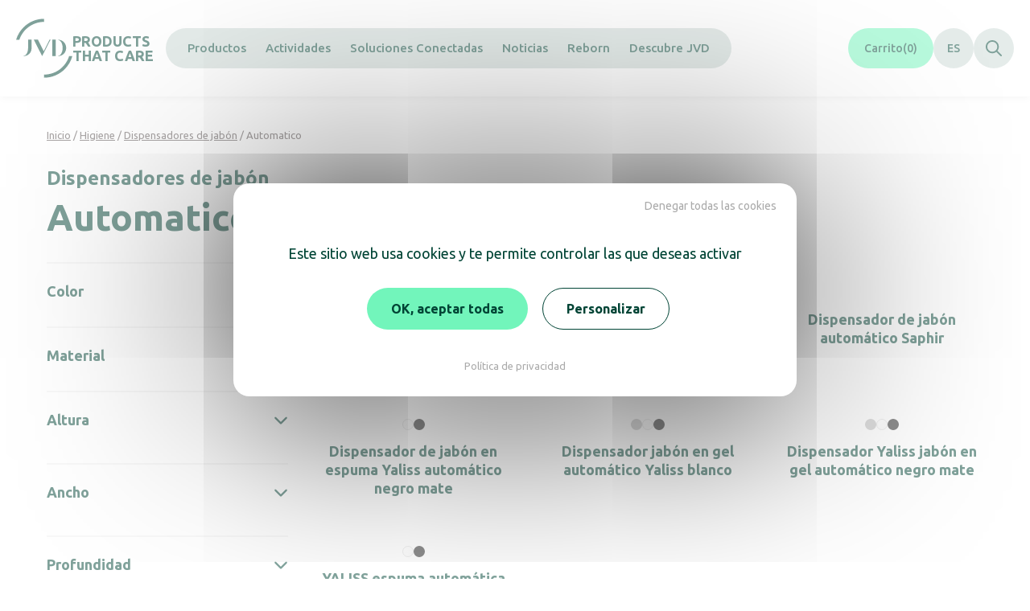

--- FILE ---
content_type: text/html; charset=UTF-8
request_url: https://www.jvd.fr/es/categorie/automatico/
body_size: 22438
content:
<!DOCTYPE html>
<html lang="es-ES">
<head>
	<meta charset="UTF-8" />
	<meta name="viewport" content="width=device-width, initial-scale=1">
	<link rel="profile" href="http://gmpg.org/xfn/11" />
	<link rel="preconnect" href="https://fonts.googleapis.com">
	<link rel="preconnect" href="https://fonts.gstatic.com" crossorigin>
	<link href="https://fonts.googleapis.com/css2?family=Ubuntu:ital,wght@0,300;0,400;0,500;0,700;1,300;1,400;1,700&display=swap" rel="stylesheet">
	<link rel="icon" type="image/png" href="https://www.jvd.fr/wp-content/themes/jvd/assets/img/favicons/favicon-96x96.png" sizes="96x96" />
	<link rel="icon" type="image/svg+xml" href="https://www.jvd.fr/wp-content/themes/jvd/assets/img/favicons/favicon.svg" />
	<link rel="shortcut icon" href="https://www.jvd.fr/wp-content/themes/jvd/assets/img/favicons/favicon.ico" />
	<link rel="apple-touch-icon" sizes="180x180" href="https://www.jvd.fr/wp-content/themes/jvd/assets/img/favicons/apple-touch-icon.png" />
	<meta name="apple-mobile-web-app-title" content="JVD" />
	<link rel="manifest" href="https://www.jvd.fr/wp-content/themes/jvd/assets/img/favicons/site.webmanifest" />
	<meta name='robots' content='index, follow, max-image-preview:large, max-snippet:-1, max-video-preview:-1' />
	<style>img:is([sizes="auto" i], [sizes^="auto," i]) { contain-intrinsic-size: 3000px 1500px }</style>
	<link rel="alternate" hreflang="fr" href="https://www.jvd.fr/categorie/distributeurs-savon-automatiques/" />
<link rel="alternate" hreflang="en" href="https://www.jvd.fr/en/category/soap-dispensers-automatic/" />
<link rel="alternate" hreflang="de" href="https://www.jvd.fr/de/categorie/automatisch/" />
<link rel="alternate" hreflang="es" href="https://www.jvd.fr/es/categorie/automatico/" />
<link rel="alternate" hreflang="x-default" href="https://www.jvd.fr/categorie/distributeurs-savon-automatiques/" />

	<!-- This site is optimized with the Yoast SEO plugin v25.5 - https://yoast.com/wordpress/plugins/seo/ -->
	<title>Automatico - JVD</title>
	<link rel="canonical" href="https://www.jvd.fr/es/categorie/automatico/" />
	<meta property="og:locale" content="es_ES" />
	<meta property="og:type" content="article" />
	<meta property="og:title" content="Automatico - JVD" />
	<meta property="og:url" content="https://www.jvd.fr/es/categorie/automatico/" />
	<meta property="og:site_name" content="JVD" />
	<script type="application/ld+json" class="yoast-schema-graph">{"@context":"https://schema.org","@graph":[{"@type":"CollectionPage","@id":"https://www.jvd.fr/es/categorie/automatico/","url":"https://www.jvd.fr/es/categorie/automatico/","name":"Automatico - JVD","isPartOf":{"@id":"https://www.jvd.fr/es/#website"},"breadcrumb":{"@id":"https://www.jvd.fr/es/categorie/automatico/#breadcrumb"},"inLanguage":"es"},{"@type":"BreadcrumbList","@id":"https://www.jvd.fr/es/categorie/automatico/#breadcrumb","itemListElement":[{"@type":"ListItem","position":1,"name":"Accueil","item":"https://www.jvd.fr/es/"},{"@type":"ListItem","position":2,"name":"Higiene","item":"https://www.jvd.fr/es/categorie/higiene/"},{"@type":"ListItem","position":3,"name":"Dispensadores de jabón","item":"https://www.jvd.fr/es/categorie/dispensadores-de-jabon/"},{"@type":"ListItem","position":4,"name":"Automatico"}]},{"@type":"WebSite","@id":"https://www.jvd.fr/es/#website","url":"https://www.jvd.fr/es/","name":"JVD","description":"Products that care","potentialAction":[{"@type":"SearchAction","target":{"@type":"EntryPoint","urlTemplate":"https://www.jvd.fr/es/?s={search_term_string}"},"query-input":{"@type":"PropertyValueSpecification","valueRequired":true,"valueName":"search_term_string"}}],"inLanguage":"es"}]}</script>
	<!-- / Yoast SEO plugin. -->


<link rel='dns-prefetch' href='//js-eu1.hs-scripts.com' />
<link rel="alternate" type="application/rss+xml" title="JVD &raquo; Automatico Categoría Feed" href="https://www.jvd.fr/es/categorie/automatico/feed/" />
<link rel='stylesheet' id='wp-block-library-css' href='https://www.jvd.fr/wp-includes/css/dist/block-library/style.min.css?ver=6.7.2' media='all' />
<style id='wp-block-library-theme-inline-css'>
.wp-block-audio :where(figcaption){color:#555;font-size:13px;text-align:center}.is-dark-theme .wp-block-audio :where(figcaption){color:#ffffffa6}.wp-block-audio{margin:0 0 1em}.wp-block-code{border:1px solid #ccc;border-radius:4px;font-family:Menlo,Consolas,monaco,monospace;padding:.8em 1em}.wp-block-embed :where(figcaption){color:#555;font-size:13px;text-align:center}.is-dark-theme .wp-block-embed :where(figcaption){color:#ffffffa6}.wp-block-embed{margin:0 0 1em}.blocks-gallery-caption{color:#555;font-size:13px;text-align:center}.is-dark-theme .blocks-gallery-caption{color:#ffffffa6}:root :where(.wp-block-image figcaption){color:#555;font-size:13px;text-align:center}.is-dark-theme :root :where(.wp-block-image figcaption){color:#ffffffa6}.wp-block-image{margin:0 0 1em}.wp-block-pullquote{border-bottom:4px solid;border-top:4px solid;color:currentColor;margin-bottom:1.75em}.wp-block-pullquote cite,.wp-block-pullquote footer,.wp-block-pullquote__citation{color:currentColor;font-size:.8125em;font-style:normal;text-transform:uppercase}.wp-block-quote{border-left:.25em solid;margin:0 0 1.75em;padding-left:1em}.wp-block-quote cite,.wp-block-quote footer{color:currentColor;font-size:.8125em;font-style:normal;position:relative}.wp-block-quote:where(.has-text-align-right){border-left:none;border-right:.25em solid;padding-left:0;padding-right:1em}.wp-block-quote:where(.has-text-align-center){border:none;padding-left:0}.wp-block-quote.is-large,.wp-block-quote.is-style-large,.wp-block-quote:where(.is-style-plain){border:none}.wp-block-search .wp-block-search__label{font-weight:700}.wp-block-search__button{border:1px solid #ccc;padding:.375em .625em}:where(.wp-block-group.has-background){padding:1.25em 2.375em}.wp-block-separator.has-css-opacity{opacity:.4}.wp-block-separator{border:none;border-bottom:2px solid;margin-left:auto;margin-right:auto}.wp-block-separator.has-alpha-channel-opacity{opacity:1}.wp-block-separator:not(.is-style-wide):not(.is-style-dots){width:100px}.wp-block-separator.has-background:not(.is-style-dots){border-bottom:none;height:1px}.wp-block-separator.has-background:not(.is-style-wide):not(.is-style-dots){height:2px}.wp-block-table{margin:0 0 1em}.wp-block-table td,.wp-block-table th{word-break:normal}.wp-block-table :where(figcaption){color:#555;font-size:13px;text-align:center}.is-dark-theme .wp-block-table :where(figcaption){color:#ffffffa6}.wp-block-video :where(figcaption){color:#555;font-size:13px;text-align:center}.is-dark-theme .wp-block-video :where(figcaption){color:#ffffffa6}.wp-block-video{margin:0 0 1em}:root :where(.wp-block-template-part.has-background){margin-bottom:0;margin-top:0;padding:1.25em 2.375em}
</style>
<link rel='stylesheet' id='acf-testimonies-style-2-css' href='https://www.jvd.fr/wp-content/themes/jvd/blocks/testimonies/testimonies.css?ver=6.7.2' media='all' />
<style id='acf-logos-style-2-inline-css'>
@media(min-width: 992px){.jvd-logos>.swiper__nav{display:none}.jvd-logos__grid{display:flex;flex-wrap:wrap;justify-content:center;align-items:center;gap:50px;margin-left:auto;margin-right:auto}.jvd-logos__grid[data-appearance=grayscale] .jvd-logos__logo{filter:grayscale(100%)}.jvd-logos__grid[data-columns="3"]{max-width:460px}.jvd-logos__grid[data-columns="4"]{max-width:630px}.jvd-logos__grid[data-columns="5"]{max-width:800px}.jvd-logos__grid[data-columns="6"]{max-width:970px}}.jvd-logos__logo{display:flex !important;align-items:center;justify-content:center;height:70px !important}@media(min-width: 992px){.jvd-logos__logo{width:120px}}

</style>
<style id='acf-activities-style-inline-css'>
.jvd-activities{display:grid;grid-template-columns:1fr;gap:30px;align-items:flex-start}@media(min-width: 768px){.jvd-activities{grid-template-columns:1fr 2fr}}.jvd-activities__current{display:flex;align-items:center;justify-content:space-between;padding:15px;border-radius:10px;line-height:1.2;gap:10px;font-weight:700;font-size:.9375rem;border:2px solid var(--wp--preset--color--mint);color:var(--wp--preset--color--pinetree);transition:.3s ease all;cursor:pointer}.jvd-activities__current svg{transition:.3s ease all}.is-open .jvd-activities__current{border-radius:10px 10px 0 0;background:var(--wp--preset--color--mint)}.is-open .jvd-activities__current svg{transform:scaleY(-1)}@media(min-width: 768px){.jvd-activities__current{display:none}}.jvd-activities__list{margin:0;padding:0;font-size:1rem}@media(max-width: 767px){.jvd-activities__list{display:none;padding:10px 20px;font-size:.9375rem;background:var(--wp--preset--color--lightgrey);border-radius:0 0 10px 10px}.is-open .jvd-activities__list{display:block}}@media(min-width: 992px){.jvd-activities__list{font-size:1.125rem}}.jvd-activities__list li{list-style:none}.jvd-activities__list li a{display:flex;padding:10px 0;border-radius:10px;line-height:1.4;gap:10px;align-items:center;text-decoration:none;color:var(--wp--preset--color--pinetree);transition:.15s ease all;text-wrap:balance}.jvd-activities__list li a.is-active{font-weight:700}@media(min-width: 768px){.jvd-activities__list li a{padding:10px}.jvd-activities__list li a:hover:not(.is-active){background:#f7f7f7}.jvd-activities__list li a.is-active{background:var(--wp--preset--color--lightgrey)}}.jvd-activity__layout{display:grid;grid-template-columns:1fr;gap:40px}@media(min-width: 992px){.jvd-activity__layout{grid-template-columns:1fr 1fr}}.jvd-activity__layout figure{aspect-ratio:7/8;margin:0}.jvd-activity__layout figure img{display:block;width:100%;height:100%;object-fit:cover;border-radius:20px}

</style>
<style id='acf-universes-style-2-inline-css'>
.jvd-universes__tabs{display:flex;justify-content:center;margin-bottom:20px}.jvd-universes__tabs ul{display:flex;flex-wrap:wrap;margin:0;padding:0;border-radius:20px;background:var(--wp--preset--color--lightgrey)}@media(max-width: 479px){.jvd-universes__tabs ul{width:100%;flex-direction:column}}@media(min-width: 768px){.jvd-universes__tabs ul{border-radius:26px}}.jvd-universes__tabs ul li{display:flex;list-style:none}.jvd-universes__tabs ul a{display:flex;align-items:center;justify-content:center;padding:0 15px;font-weight:700;font-size:.8125rem;text-decoration:none;text-align:center;line-height:1.2;border-radius:100vh;color:#524a4a;transition:.3s ease all;min-height:40px}@media(max-width: 479px){.jvd-universes__tabs ul a{min-height:auto;width:100%;padding-top:8px;padding-bottom:8px}}@media(min-width: 768px){.jvd-universes__tabs ul a{min-height:52px;padding:0 30px;font-size:.875rem}}.jvd-universes__tabs ul a.is-active{background:var(--wp--preset--color--mint);color:var(--wp--preset--color--pinetree)}.jvd-universes__slide{position:relative;aspect-ratio:1075/575;border-radius:20px;padding:70px 30px 30px;background:var(--wp--preset--color--celadon);color:#fff}@media(min-width: 768px){.jvd-universes__slide{padding:90px 45px 45px}}.jvd-universes__slide__img{position:absolute;top:0;left:0;width:100%;height:100%;overflow:hidden}.jvd-universes__slide__img img{display:block;width:100%;height:100%;object-fit:cover;border-radius:20px}.jvd-universes__slide__content{position:relative;z-index:1;display:flex;flex-direction:column;align-items:flex-start;gap:30px}@media(min-width: 768px){.jvd-universes__slide__content{width:350px}}.jvd-universes__slide__title{font-size:1.875rem;font-size:clamp(1.875rem,calc(1.6477272727rem + 1.1363636364vw),2.5rem);margin:0;font-weight:700;line-height:1.2;color:#fff}

</style>
<style id='acf-banner-style-inline-css'>
.jvd-banner{position:relative;border-radius:20px;padding:30px;background:#222;color:#fff;overflow:hidden}@media(min-width: 768px){.jvd-banner{padding:45px}}.jvd-banner:not(:has(.jvd-banner__content)){aspect-ratio:4/3}@media(min-width: 768px){.jvd-banner:not(:has(.jvd-banner__content)){aspect-ratio:120/65}}.jvd-banner__img{position:absolute;top:0;left:0;width:100%;height:100%;border-radius:20px}.jvd-banner__img img{display:block;width:100%;height:100%;object-fit:cover;border-radius:20px}.jvd-banner__img[data-gradient="1"]::after{content:"";position:absolute;top:0;left:0;width:100%;height:100%;background:linear-gradient(279.35deg, rgba(0, 68, 53, 0) 40.06%, rgba(11, 39, 36, 0.24) 67.38%)}.jvd-banner__content{position:relative;z-index:1;display:flex;flex-direction:column;gap:30px;aspect-ratio:4/3}@media(min-width: 768px){.jvd-banner__content{aspect-ratio:120/65}}.jvd-banner__content[data-halign=center]{align-items:center;text-align:center}.jvd-banner__content[data-halign=left]{align-items:flex-start;text-align:left}.jvd-banner__content[data-halign=right]{align-items:flex-start;padding-left:0}@media(min-width: 768px){.jvd-banner__content[data-halign=right]{padding-left:50%}}.jvd-banner__content[data-valign=center]{justify-content:center}.jvd-banner__content[data-valign=top]{justify-content:flex-start}.jvd-banner__content[data-valign=bottom]{justify-content:flex-end}.jvd-banner__title{font-size:1.875rem;font-size:clamp(1.875rem,calc(1.6477272727rem + 1.1363636364vw),2.5rem);margin:0;font-weight:700;color:#fff;text-wrap:balance}.jvd-banner__text{font-size:1rem;font-size:clamp(1rem,calc(0.9545454545rem + 0.2272727273vw),1.125rem);margin:0;font-weight:500}@media(min-width: 768px){.jvd-banner__text{max-width:50%}[data-halign=right] .jvd-banner__text{max-width:none}}

</style>
<style id='acf-video-style-2-inline-css'>
.jvd-video{position:relative;border-radius:20px;padding:30px;background:#222;color:#fff}@media(min-width: 768px){.jvd-video{padding:45px}}.jvd-video__img{position:absolute;top:0;left:0;width:100%;height:100%;overflow:hidden;border-radius:20px}.jvd-video__img img{display:block;width:100%;height:100%;object-fit:cover;border-radius:20px}.jvd-video__img[data-gradient="1"]::after{content:"";position:absolute;top:0;left:0;width:100%;height:100%;background:linear-gradient(279.35deg, rgba(0, 68, 53, 0) 40.06%, rgba(11, 39, 36, 0.24) 67.38%)}.jvd-video__content{position:relative;z-index:1;display:flex;flex-direction:column;gap:30px;aspect-ratio:4/3}@media(min-width: 768px){.jvd-video__content{aspect-ratio:16/9}}.jvd-video__content[data-halign=center]{align-items:center;text-align:center}.jvd-video__content[data-halign=left]{align-items:flex-start;text-align:left}.jvd-video__content[data-halign=right]{align-items:flex-start;padding-left:50%}.jvd-video__content[data-valign=center]{justify-content:center}.jvd-video__content[data-valign=top]{justify-content:flex-start}.jvd-video__content[data-valign=bottom]{justify-content:flex-end}.jvd-video__title{font-size:1.875rem;font-size:clamp(1.875rem,calc(1.6477272727rem + 1.1363636364vw),2.5rem);margin:0;font-weight:700;color:#fff;text-wrap:balance}.jvd-video__text{font-size:1rem;font-size:clamp(1rem,calc(0.9545454545rem + 0.2272727273vw),1.125rem);margin:0;font-weight:500}@media(min-width: 768px){.jvd-video__text{max-width:50%}}

</style>
<link rel='stylesheet' id='acf-cards-style-2-css' href='https://www.jvd.fr/wp-content/themes/jvd/blocks/cards/cards.css?ver=6.7.2' media='all' />
<style id='acf-products-style-inline-css'>
.jvd-products{display:grid;grid-template-columns:repeat(3, 1fr);column-gap:25px;row-gap:60px;padding:0}.jvd-products li{list-style:none}

</style>
<style id='acf-slideshow-style-2-inline-css'>
.jvd-slideshow__tabs{display:flex;justify-content:center;margin-bottom:20px}.jvd-slideshow__tabs ul{display:flex;flex-wrap:wrap;margin:0;padding:0;border-radius:20px;background:var(--wp--preset--color--lightgrey)}@media(max-width: 479px){.jvd-slideshow__tabs ul{width:100%;flex-direction:column}}@media(min-width: 768px){.jvd-slideshow__tabs ul{border-radius:26px}}.jvd-slideshow__tabs ul li{display:flex;list-style:none}.jvd-slideshow__tabs ul a{display:flex;align-items:center;justify-content:center;padding:0 15px;font-weight:700;font-size:.8125rem;text-decoration:none;text-align:center;line-height:1.2;border-radius:100vh;color:#524a4a;transition:.3s ease all;min-height:40px}@media(max-width: 479px){.jvd-slideshow__tabs ul a{min-height:auto;width:100%;padding-top:8px;padding-bottom:8px}}@media(min-width: 768px){.jvd-slideshow__tabs ul a{min-height:52px;padding:0 30px;font-size:.875rem}}.jvd-slideshow__tabs ul a.is-active{background:var(--wp--preset--color--mint);color:var(--wp--preset--color--pinetree)}.jvd-slideshow{border-radius:20px;overflow:hidden}.jvd-slide{position:relative;border-radius:20px;background:#222;color:#fff;overflow:hidden}.jvd-slide__img{position:absolute;top:0;left:0;width:100%;height:100%}.jvd-slide__img img{display:block;width:100%;height:100%;object-fit:cover}.jvd-slide__img[data-gradient="1"]::after{content:"";position:absolute;top:0;left:0;width:100%;height:100%;background:linear-gradient(280deg, rgba(0, 68, 53, 0) 40%, rgba(11, 39, 36, 0.25) 65%)}.jvd-slide__content{position:relative;z-index:2;display:flex;flex-direction:column;gap:30px;padding:45px;aspect-ratio:16/9;color:#fff}.jvd-slideshow[data-nav=arrows] .jvd-slide__content{align-items:center}[data-nav=arrows] .jvd-slide__content{padding-left:110px;padding-right:110px}.jvd-slide__content[data-valign=center]{justify-content:center}.jvd-slide__content[data-valign=top]{justify-content:flex-start;padding-top:45px}.jvd-slide__content[data-valign=bottom]{justify-content:flex-end}.jvd-slideshow[data-nav=tabs] .jvd-slide__content[data-halign=center]{align-items:center;text-align:center}.jvd-slideshow[data-nav=tabs] .jvd-slide__content[data-halign=left]{align-items:flex-start;text-align:left}.jvd-slideshow[data-nav=tabs] .jvd-slide__content[data-halign=right]{align-items:flex-start;padding-left:50%}.jvd-slide__title{font-size:1.875rem;font-size:clamp(1.875rem,calc(1.6477272727rem + 1.1363636364vw),2.5rem);margin:0;font-weight:700;color:#fff;text-wrap:balance}[data-nav=arrows] .jvd-slide__title{text-align:center}.jvd-slide__text{margin:0;max-width:600px;font-weight:400;font-size:1.125rem}[data-nav=arrows] .jvd-slide__text{text-align:center}.jvd-slideshow__prev,.jvd-slideshow__next{position:absolute;top:calc(50% - 25px);display:flex;align-items:center;justify-content:center;width:50px;height:50px;border-radius:50px;background:var(--wp--preset--color--mint);z-index:2;cursor:pointer;transition:.2s ease background}.jvd-slideshow__prev svg,.jvd-slideshow__next svg{fill:var(--wp--preset--color--pinetree);transition:.2s ease fill}.jvd-slideshow__prev:hover,.jvd-slideshow__next:hover{background:var(--wp--preset--color--pinetree)}.jvd-slideshow__prev:hover svg,.jvd-slideshow__next:hover svg{fill:#fff}.jvd-slideshow__prev{left:30px;padding-right:2px}.jvd-slideshow__next{right:30px;padding-left:2px}

</style>
<style id='acf-highlights-style-inline-css'>
.jvd-highlights{margin:0;padding:0}@media(max-width: 991px){.jvd-highlights{display:grid;grid-template-columns:1fr;gap:50px}}.jvd-highlight{display:grid;list-style:none}@media(max-width: 991px){.jvd-highlight{grid-template-columns:1fr;gap:30px;text-align:center}}@media(min-width: 992px){.jvd-highlight{grid-template-columns:1fr 250px 1fr;align-items:center}.jvd-highlight:not(:first-child){margin-top:-50px}.jvd-highlight:nth-child(even){position:relative;z-index:2}}.jvd-highlight__img{margin:0 auto;width:175px;height:196px;clip-path:polygon(50% 0%, 100% 25%, 100% 75%, 50% 100%, 0% 75%, 0% 25%)}.jvd-highlight__img img{display:block;width:100%;height:100%;object-fit:cover}@media(min-width: 480px){.jvd-highlight__img{width:250px;height:280px}}@media(min-width: 992px){.jvd-highlight__img{grid-column:2/3;grid-row:1/2}}.jvd-highlight__content{display:flex;flex-direction:column;gap:15px}@media(min-width: 992px){.jvd-highlight__content{grid-column:1/2;grid-row:1/2}.jvd-highlight:nth-child(even) .jvd-highlight__content{grid-column:3/4;padding-left:50px;text-align:right}.jvd-highlight:nth-child(odd) .jvd-highlight__content{padding-right:50px}}.jvd-hightlight__title{position:relative;margin:0}@media(min-width: 992px){.jvd-highlight:nth-child(even) .jvd-hightlight__title{padding-left:90px}.jvd-highlight:nth-child(odd) .jvd-hightlight__title{padding-right:90px}.jvd-hightlight__title::after{content:"";position:absolute;top:50%;width:70px;height:1px;background:#fff}.jvd-highlight:nth-child(even) .jvd-hightlight__title::after{left:0}.jvd-highlight:nth-child(odd) .jvd-hightlight__title::after{right:0}}.has-pinetree-background-color .jvd-hightlight__title{color:#fff}.jvd-hightlight__text{margin:0;font-size:.875rem}.has-pinetree-background-color .jvd-hightlight__text{color:#fff}

</style>
<style id='acf-keyfigures-style-inline-css'>
.jvd-keyfigures{display:flex;flex-wrap:wrap;justify-content:center;margin-left:-15px;margin-right:-15px;container-type:inline-size;row-gap:30px}.jvd-keyfigure{text-align:center}@container (min-width: 576px){.jvd-keyfigure{padding:0 15px}}@container (max-width: 575px){.jvd-keyfigure{width:100%}}@container (min-width: 576px){.jvd-keyfigures[data-cols="2"] .jvd-keyfigure,.jvd-keyfigures[data-cols="3"] .jvd-keyfigure{width:33.3333333333%}}@container (min-width: 575px) and (max-width: 992px){.jvd-keyfigures[data-cols="4"] .jvd-keyfigure{width:50%}}@container (min-width: 992px){.jvd-keyfigures[data-cols="4"] .jvd-keyfigure{width:25%}}.jvd-keyfigure__picto{display:flex;justify-content:center;height:90px;margin-bottom:15px}.jvd-keyfigure__figure{font-size:1.25rem;font-size:clamp(1.25rem,calc(1.1363636364rem + 0.5681818182vw),1.5625rem);line-height:1;font-weight:500}.jvd-keyfigure__figure strong{font-size:1.875rem;font-size:clamp(1.875rem,calc(1.4204545455rem + 2.2727272727vw),3.125rem);font-weight:700}.jvd-keyfigure__figure strong:not(.is-visible){visibility:hidden}.jvd-keyfigure__figure sup{position:relative;padding-left:5px;font-size:.8em;top:.3em;vertical-align:top;line-height:1}.has-pinetree-background-color .jvd-keyfigure__figure{color:var(--wp--preset--color--mint)}.jvd-keyfigure__content{display:flex;flex-direction:column;gap:5px;padding-top:10px;text-wrap:balance}.jvd-keyfigure__title{font-size:1rem;font-size:clamp(1rem,calc(0.9090909091rem + 0.4545454545vw),1.25rem);display:block;margin:0;font-weight:700}

</style>
<style id='acf-faq-style-inline-css'>
.jvd-faq__item{border-top:1px solid var(--wp--preset--color--lightgrey);background:#fff}.jvd-faq__question{font-size:1rem;font-size:clamp(1rem,calc(0.9545454545rem + 0.2272727273vw),1.125rem);position:relative;padding:15px 30px 15px 0;font-weight:600;cursor:pointer}.editor-styles-wrapper .jvd-faq__question{pointer-events:none}.jvd-faq__question button{position:absolute;right:0;top:calc(50% - 10px);margin:0;padding:0;border:0;background:rgba(0,0,0,0);cursor:pointer;transition:.2s ease transform}.jvd-faq__question button svg{fill:var(--wp--preset--color--pinetree)}.is-open .jvd-faq__question button{transform:scaleY(-1)}.jvd-faq__answer{padding:0 0 30px}

</style>
<style id='acf-tabs-style-2-inline-css'>
.jvd-tab{display:grid;grid-template-columns:1fr;gap:30px}@media(min-width: 992px){.jvd-tab{grid-template-columns:1fr 1fr}}.jvd-tabs__nav{display:flex;justify-content:center;margin-bottom:50px}.jvd-tabs__nav ul{display:flex;flex-wrap:wrap;justify-content:center;column-gap:30px;row-gap:15px;margin:0;padding:0}.jvd-tabs__nav ul li{list-style:none}.jvd-tabs__nav ul a{text-decoration-line:underline;text-decoration-thickness:1px;text-decoration-color:rgba(0,0,0,0);text-underline-offset:3px}.jvd-tabs__nav ul a.is-active,.jvd-tabs__nav ul a:hover{text-decoration-color:inherit}.jvd-tabs__nav ul a.is-active{font-weight:600}.jvd-tab__img{display:flex;justify-content:center}.jvd-tab__content>*:first-child{margin-top:0}

</style>
<link rel='stylesheet' id='acf-team-style-css' href='https://www.jvd.fr/wp-content/themes/jvd/blocks/team/team.css?ver=6.7.2' media='all' />
<link rel='stylesheet' id='acf-calculator-style-css' href='https://www.jvd.fr/wp-content/themes/jvd/blocks/calculator/calculator.css?ver=6.7.2' media='all' />
<style id='acf-categories-style-inline-css'>
.categories{display:grid;grid-template-columns:repeat(3, 1fr);column-gap:20px;row-gap:40px;margin:0;padding:0}@media(min-width: 576px){.categories{row-gap:60px}}@media(min-width: 576px)and (max-width: 991px){.categories{grid-template-columns:repeat(2, 1fr)}}@media(max-width: 575px){.categories{grid-template-columns:1fr}}.categories li{list-style:none}.categories--sub{display:grid;grid-template-columns:repeat(auto-fill, minmax(160px, 1fr));margin-bottom:50px;row-gap:40px}@media(min-width: 992px){.categories--sub{grid-template-columns:repeat(auto-fill, minmax(200px, 1fr))}}.loop-category a{display:block;text-decoration:none}.loop-category__body{display:flex;flex-direction:column;gap:10px;padding-top:20px}.categories--sub .loop-category__body{padding-top:15px}.loop-category__img{aspect-ratio:4/3;border-radius:20px;overflow:hidden;background:rgba(124,157,150,.4);outline:3px solid rgba(0,0,0,0);transition:.5s ease all}.loop-category__img img{display:block;width:100%;height:100%;object-fit:cover;transition:.5s ease all}.loop-category:hover .loop-category__img{outline-color:var(--wp--preset--color--mint)}.loop-category:hover .loop-category__img img{transform:scale(1.1)}.loop-category__name{margin:0;font-size:1.125rem}.categories--sub .loop-category__name{font-size:1rem}.loop-category__desc{font-size:.875rem;font-size:clamp(0.875rem,calc(0.8295454545rem + 0.2272727273vw),1rem)}

</style>
<style id='global-styles-inline-css'>
:root{--wp--preset--aspect-ratio--square: 1;--wp--preset--aspect-ratio--4-3: 4/3;--wp--preset--aspect-ratio--3-4: 3/4;--wp--preset--aspect-ratio--3-2: 3/2;--wp--preset--aspect-ratio--2-3: 2/3;--wp--preset--aspect-ratio--16-9: 16/9;--wp--preset--aspect-ratio--9-16: 9/16;--wp--preset--color--black: #000000;--wp--preset--color--cyan-bluish-gray: #abb8c3;--wp--preset--color--white: #FFF;--wp--preset--color--pale-pink: #f78da7;--wp--preset--color--vivid-red: #cf2e2e;--wp--preset--color--luminous-vivid-orange: #ff6900;--wp--preset--color--luminous-vivid-amber: #fcb900;--wp--preset--color--light-green-cyan: #7bdcb5;--wp--preset--color--vivid-green-cyan: #00d084;--wp--preset--color--pale-cyan-blue: #8ed1fc;--wp--preset--color--vivid-cyan-blue: #0693e3;--wp--preset--color--vivid-purple: #9b51e0;--wp--preset--color--sauge: #DFFCEF;--wp--preset--color--celadon: #CBD8D5;--wp--preset--color--pinetree: #004435;--wp--preset--color--mint: #72F5BB;--wp--preset--color--lemon: #FFFE63;--wp--preset--color--canary: #FEFF97;--wp--preset--color--lightgrey: #F0F0F0;--wp--preset--color--blackbrown: #120D06;--wp--preset--gradient--vivid-cyan-blue-to-vivid-purple: linear-gradient(135deg,rgba(6,147,227,1) 0%,rgb(155,81,224) 100%);--wp--preset--gradient--light-green-cyan-to-vivid-green-cyan: linear-gradient(135deg,rgb(122,220,180) 0%,rgb(0,208,130) 100%);--wp--preset--gradient--luminous-vivid-amber-to-luminous-vivid-orange: linear-gradient(135deg,rgba(252,185,0,1) 0%,rgba(255,105,0,1) 100%);--wp--preset--gradient--luminous-vivid-orange-to-vivid-red: linear-gradient(135deg,rgba(255,105,0,1) 0%,rgb(207,46,46) 100%);--wp--preset--gradient--very-light-gray-to-cyan-bluish-gray: linear-gradient(135deg,rgb(238,238,238) 0%,rgb(169,184,195) 100%);--wp--preset--gradient--cool-to-warm-spectrum: linear-gradient(135deg,rgb(74,234,220) 0%,rgb(151,120,209) 20%,rgb(207,42,186) 40%,rgb(238,44,130) 60%,rgb(251,105,98) 80%,rgb(254,248,76) 100%);--wp--preset--gradient--blush-light-purple: linear-gradient(135deg,rgb(255,206,236) 0%,rgb(152,150,240) 100%);--wp--preset--gradient--blush-bordeaux: linear-gradient(135deg,rgb(254,205,165) 0%,rgb(254,45,45) 50%,rgb(107,0,62) 100%);--wp--preset--gradient--luminous-dusk: linear-gradient(135deg,rgb(255,203,112) 0%,rgb(199,81,192) 50%,rgb(65,88,208) 100%);--wp--preset--gradient--pale-ocean: linear-gradient(135deg,rgb(255,245,203) 0%,rgb(182,227,212) 50%,rgb(51,167,181) 100%);--wp--preset--gradient--electric-grass: linear-gradient(135deg,rgb(202,248,128) 0%,rgb(113,206,126) 100%);--wp--preset--gradient--midnight: linear-gradient(135deg,rgb(2,3,129) 0%,rgb(40,116,252) 100%);--wp--preset--gradient--lightgrey-to-white-vertical: linear-gradient(180deg,rgb(243,242,239) 0%,rgb(255,255,255) 100%);--wp--preset--font-size--small: 13px;--wp--preset--font-size--medium: clamp(14px, 0.875rem + ((1vw - 3.2px) * 0.469), 20px);--wp--preset--font-size--large: clamp(22.041px, 1.378rem + ((1vw - 3.2px) * 1.091), 36px);--wp--preset--font-size--x-large: clamp(25.014px, 1.563rem + ((1vw - 3.2px) * 1.327), 42px);--wp--preset--font-size--default: clamp(0.9375rem, 0.938rem + ((1vw - 0.2rem) * 0.078), 1rem);--wp--preset--font-size--h-4: clamp(1.125rem, 1.125rem + ((1vw - 0.2rem) * 1), 1.125rem);--wp--preset--font-size--h-3: clamp(1.125rem, 1.125rem + ((1vw - 0.2rem) * 0.391), 1.4375rem);--wp--preset--font-size--h-2: clamp(1.625rem, 1.625rem + ((1vw - 0.2rem) * 1.094), 2.5rem);--wp--preset--font-size--h-1: clamp(2rem, 2rem + ((1vw - 0.2rem) * 1.406), 3.125rem);--wp--preset--font-family--ubuntu: "Ubuntu", Arial, sans-serif;--wp--preset--font-family--inter: "Inter", sans-serif;--wp--preset--font-family--cardo: Cardo;--wp--preset--spacing--20: 0.44rem;--wp--preset--spacing--30: 0.67rem;--wp--preset--spacing--40: 1rem;--wp--preset--spacing--50: 50px;--wp--preset--spacing--60: 2.25rem;--wp--preset--spacing--70: 3.38rem;--wp--preset--spacing--80: 5.06rem;--wp--preset--spacing--25: 25px;--wp--preset--spacing--75: 75px;--wp--preset--spacing--100: 100px;--wp--preset--spacing--125: 125px;--wp--preset--spacing--150: 150px;--wp--preset--shadow--natural: 6px 6px 9px rgba(0, 0, 0, 0.2);--wp--preset--shadow--deep: 12px 12px 50px rgba(0, 0, 0, 0.4);--wp--preset--shadow--sharp: 6px 6px 0px rgba(0, 0, 0, 0.2);--wp--preset--shadow--outlined: 6px 6px 0px -3px rgba(255, 255, 255, 1), 6px 6px rgba(0, 0, 0, 1);--wp--preset--shadow--crisp: 6px 6px 0px rgba(0, 0, 0, 1);}:root { --wp--style--global--content-size: 1200px;--wp--style--global--wide-size: 1600px; }:where(body) { margin: 0; }.wp-site-blocks { padding-top: var(--wp--style--root--padding-top); padding-bottom: var(--wp--style--root--padding-bottom); }.has-global-padding { padding-right: var(--wp--style--root--padding-right); padding-left: var(--wp--style--root--padding-left); }.has-global-padding > .alignfull { margin-right: calc(var(--wp--style--root--padding-right) * -1); margin-left: calc(var(--wp--style--root--padding-left) * -1); }.has-global-padding :where(:not(.alignfull.is-layout-flow) > .has-global-padding:not(.wp-block-block, .alignfull)) { padding-right: 0; padding-left: 0; }.has-global-padding :where(:not(.alignfull.is-layout-flow) > .has-global-padding:not(.wp-block-block, .alignfull)) > .alignfull { margin-left: 0; margin-right: 0; }.wp-site-blocks > .alignleft { float: left; margin-right: 2em; }.wp-site-blocks > .alignright { float: right; margin-left: 2em; }.wp-site-blocks > .aligncenter { justify-content: center; margin-left: auto; margin-right: auto; }:where(.wp-site-blocks) > * { margin-block-start: 25px; margin-block-end: 0; }:where(.wp-site-blocks) > :first-child { margin-block-start: 0; }:where(.wp-site-blocks) > :last-child { margin-block-end: 0; }:root { --wp--style--block-gap: 25px; }:root :where(.is-layout-flow) > :first-child{margin-block-start: 0;}:root :where(.is-layout-flow) > :last-child{margin-block-end: 0;}:root :where(.is-layout-flow) > *{margin-block-start: 25px;margin-block-end: 0;}:root :where(.is-layout-constrained) > :first-child{margin-block-start: 0;}:root :where(.is-layout-constrained) > :last-child{margin-block-end: 0;}:root :where(.is-layout-constrained) > *{margin-block-start: 25px;margin-block-end: 0;}:root :where(.is-layout-flex){gap: 25px;}:root :where(.is-layout-grid){gap: 25px;}.is-layout-flow > .alignleft{float: left;margin-inline-start: 0;margin-inline-end: 2em;}.is-layout-flow > .alignright{float: right;margin-inline-start: 2em;margin-inline-end: 0;}.is-layout-flow > .aligncenter{margin-left: auto !important;margin-right: auto !important;}.is-layout-constrained > .alignleft{float: left;margin-inline-start: 0;margin-inline-end: 2em;}.is-layout-constrained > .alignright{float: right;margin-inline-start: 2em;margin-inline-end: 0;}.is-layout-constrained > .aligncenter{margin-left: auto !important;margin-right: auto !important;}.is-layout-constrained > :where(:not(.alignleft):not(.alignright):not(.alignfull)){max-width: var(--wp--style--global--content-size);margin-left: auto !important;margin-right: auto !important;}.is-layout-constrained > .alignwide{max-width: var(--wp--style--global--wide-size);}body .is-layout-flex{display: flex;}.is-layout-flex{flex-wrap: wrap;align-items: center;}.is-layout-flex > :is(*, div){margin: 0;}body .is-layout-grid{display: grid;}.is-layout-grid > :is(*, div){margin: 0;}body{color: var(--wp--preset--color--pinetree);font-family: var(--wp--preset--font-family--ubuntu);font-size: var(--wp--preset--font-size--default);line-height: 1.6;--wp--style--root--padding-top: 0;--wp--style--root--padding-right: 30px;--wp--style--root--padding-bottom: 0;--wp--style--root--padding-left: 30px;}a:where(:not(.wp-element-button)){color: var(--wp--preset--color--pinetree);text-decoration: underline;}:root :where(a:where(:not(.wp-element-button)):hover){text-decoration: none;}h1{color: var(--wp--preset--color--pinetree);font-size: var(--wp--preset--font-size--h-1);font-weight: 700;line-height: 1.1;margin-top: 1em;margin-bottom: 0.8em;}h2{color: var(--wp--preset--color--pinetree);font-size: var(--wp--preset--font-size--h-2);font-weight: 700;line-height: 1.2;margin-top: 1em;margin-bottom: 0.8em;}h3{color: var(--wp--preset--color--pinetree);font-size: var(--wp--preset--font-size--h-3);font-weight: 700;line-height: 1.4;margin-top: 1em;margin-bottom: 0.8em;}h4{color: var(--wp--preset--color--pinetree);font-size: var(--wp--preset--font-size--h-4);font-weight: 700;line-height: 1.2;margin-top: 1em;margin-bottom: 0.8em;}:root :where(.wp-element-button, .wp-block-button__link){background-color: var(--wp--preset--color--mint);border-radius: 100vh;border-width: 0;color: var(--wp--preset--color--pinetree);font-family: var(--wp--preset--font-family--ubuntu);font-size: 0.875rem;font-weight: 700;line-height: 1;padding-top: 18px;padding-right: 30px;padding-bottom: 18px;padding-left: 30px;text-decoration: none;}:root :where(.wp-element-caption, .wp-block-audio figcaption, .wp-block-embed figcaption, .wp-block-gallery figcaption, .wp-block-image figcaption, .wp-block-table figcaption, .wp-block-video figcaption){color: #9ea5b6;font-size: clamp(0.875rem, 0.875rem + ((1vw - 0.2rem) * 0.156), 1rem);font-style: italic;font-weight: 300;line-height: 1.2;}.has-black-color{color: var(--wp--preset--color--black) !important;}.has-cyan-bluish-gray-color{color: var(--wp--preset--color--cyan-bluish-gray) !important;}.has-white-color{color: var(--wp--preset--color--white) !important;}.has-pale-pink-color{color: var(--wp--preset--color--pale-pink) !important;}.has-vivid-red-color{color: var(--wp--preset--color--vivid-red) !important;}.has-luminous-vivid-orange-color{color: var(--wp--preset--color--luminous-vivid-orange) !important;}.has-luminous-vivid-amber-color{color: var(--wp--preset--color--luminous-vivid-amber) !important;}.has-light-green-cyan-color{color: var(--wp--preset--color--light-green-cyan) !important;}.has-vivid-green-cyan-color{color: var(--wp--preset--color--vivid-green-cyan) !important;}.has-pale-cyan-blue-color{color: var(--wp--preset--color--pale-cyan-blue) !important;}.has-vivid-cyan-blue-color{color: var(--wp--preset--color--vivid-cyan-blue) !important;}.has-vivid-purple-color{color: var(--wp--preset--color--vivid-purple) !important;}.has-sauge-color{color: var(--wp--preset--color--sauge) !important;}.has-celadon-color{color: var(--wp--preset--color--celadon) !important;}.has-pinetree-color{color: var(--wp--preset--color--pinetree) !important;}.has-mint-color{color: var(--wp--preset--color--mint) !important;}.has-lemon-color{color: var(--wp--preset--color--lemon) !important;}.has-canary-color{color: var(--wp--preset--color--canary) !important;}.has-lightgrey-color{color: var(--wp--preset--color--lightgrey) !important;}.has-blackbrown-color{color: var(--wp--preset--color--blackbrown) !important;}.has-black-background-color{background-color: var(--wp--preset--color--black) !important;}.has-cyan-bluish-gray-background-color{background-color: var(--wp--preset--color--cyan-bluish-gray) !important;}.has-white-background-color{background-color: var(--wp--preset--color--white) !important;}.has-pale-pink-background-color{background-color: var(--wp--preset--color--pale-pink) !important;}.has-vivid-red-background-color{background-color: var(--wp--preset--color--vivid-red) !important;}.has-luminous-vivid-orange-background-color{background-color: var(--wp--preset--color--luminous-vivid-orange) !important;}.has-luminous-vivid-amber-background-color{background-color: var(--wp--preset--color--luminous-vivid-amber) !important;}.has-light-green-cyan-background-color{background-color: var(--wp--preset--color--light-green-cyan) !important;}.has-vivid-green-cyan-background-color{background-color: var(--wp--preset--color--vivid-green-cyan) !important;}.has-pale-cyan-blue-background-color{background-color: var(--wp--preset--color--pale-cyan-blue) !important;}.has-vivid-cyan-blue-background-color{background-color: var(--wp--preset--color--vivid-cyan-blue) !important;}.has-vivid-purple-background-color{background-color: var(--wp--preset--color--vivid-purple) !important;}.has-sauge-background-color{background-color: var(--wp--preset--color--sauge) !important;}.has-celadon-background-color{background-color: var(--wp--preset--color--celadon) !important;}.has-pinetree-background-color{background-color: var(--wp--preset--color--pinetree) !important;}.has-mint-background-color{background-color: var(--wp--preset--color--mint) !important;}.has-lemon-background-color{background-color: var(--wp--preset--color--lemon) !important;}.has-canary-background-color{background-color: var(--wp--preset--color--canary) !important;}.has-lightgrey-background-color{background-color: var(--wp--preset--color--lightgrey) !important;}.has-blackbrown-background-color{background-color: var(--wp--preset--color--blackbrown) !important;}.has-black-border-color{border-color: var(--wp--preset--color--black) !important;}.has-cyan-bluish-gray-border-color{border-color: var(--wp--preset--color--cyan-bluish-gray) !important;}.has-white-border-color{border-color: var(--wp--preset--color--white) !important;}.has-pale-pink-border-color{border-color: var(--wp--preset--color--pale-pink) !important;}.has-vivid-red-border-color{border-color: var(--wp--preset--color--vivid-red) !important;}.has-luminous-vivid-orange-border-color{border-color: var(--wp--preset--color--luminous-vivid-orange) !important;}.has-luminous-vivid-amber-border-color{border-color: var(--wp--preset--color--luminous-vivid-amber) !important;}.has-light-green-cyan-border-color{border-color: var(--wp--preset--color--light-green-cyan) !important;}.has-vivid-green-cyan-border-color{border-color: var(--wp--preset--color--vivid-green-cyan) !important;}.has-pale-cyan-blue-border-color{border-color: var(--wp--preset--color--pale-cyan-blue) !important;}.has-vivid-cyan-blue-border-color{border-color: var(--wp--preset--color--vivid-cyan-blue) !important;}.has-vivid-purple-border-color{border-color: var(--wp--preset--color--vivid-purple) !important;}.has-sauge-border-color{border-color: var(--wp--preset--color--sauge) !important;}.has-celadon-border-color{border-color: var(--wp--preset--color--celadon) !important;}.has-pinetree-border-color{border-color: var(--wp--preset--color--pinetree) !important;}.has-mint-border-color{border-color: var(--wp--preset--color--mint) !important;}.has-lemon-border-color{border-color: var(--wp--preset--color--lemon) !important;}.has-canary-border-color{border-color: var(--wp--preset--color--canary) !important;}.has-lightgrey-border-color{border-color: var(--wp--preset--color--lightgrey) !important;}.has-blackbrown-border-color{border-color: var(--wp--preset--color--blackbrown) !important;}.has-vivid-cyan-blue-to-vivid-purple-gradient-background{background: var(--wp--preset--gradient--vivid-cyan-blue-to-vivid-purple) !important;}.has-light-green-cyan-to-vivid-green-cyan-gradient-background{background: var(--wp--preset--gradient--light-green-cyan-to-vivid-green-cyan) !important;}.has-luminous-vivid-amber-to-luminous-vivid-orange-gradient-background{background: var(--wp--preset--gradient--luminous-vivid-amber-to-luminous-vivid-orange) !important;}.has-luminous-vivid-orange-to-vivid-red-gradient-background{background: var(--wp--preset--gradient--luminous-vivid-orange-to-vivid-red) !important;}.has-very-light-gray-to-cyan-bluish-gray-gradient-background{background: var(--wp--preset--gradient--very-light-gray-to-cyan-bluish-gray) !important;}.has-cool-to-warm-spectrum-gradient-background{background: var(--wp--preset--gradient--cool-to-warm-spectrum) !important;}.has-blush-light-purple-gradient-background{background: var(--wp--preset--gradient--blush-light-purple) !important;}.has-blush-bordeaux-gradient-background{background: var(--wp--preset--gradient--blush-bordeaux) !important;}.has-luminous-dusk-gradient-background{background: var(--wp--preset--gradient--luminous-dusk) !important;}.has-pale-ocean-gradient-background{background: var(--wp--preset--gradient--pale-ocean) !important;}.has-electric-grass-gradient-background{background: var(--wp--preset--gradient--electric-grass) !important;}.has-midnight-gradient-background{background: var(--wp--preset--gradient--midnight) !important;}.has-lightgrey-to-white-vertical-gradient-background{background: var(--wp--preset--gradient--lightgrey-to-white-vertical) !important;}.has-small-font-size{font-size: var(--wp--preset--font-size--small) !important;}.has-medium-font-size{font-size: var(--wp--preset--font-size--medium) !important;}.has-large-font-size{font-size: var(--wp--preset--font-size--large) !important;}.has-x-large-font-size{font-size: var(--wp--preset--font-size--x-large) !important;}.has-default-font-size{font-size: var(--wp--preset--font-size--default) !important;}.has-h-4-font-size{font-size: var(--wp--preset--font-size--h-4) !important;}.has-h-3-font-size{font-size: var(--wp--preset--font-size--h-3) !important;}.has-h-2-font-size{font-size: var(--wp--preset--font-size--h-2) !important;}.has-h-1-font-size{font-size: var(--wp--preset--font-size--h-1) !important;}.has-ubuntu-font-family{font-family: var(--wp--preset--font-family--ubuntu) !important;}.has-inter-font-family{font-family: var(--wp--preset--font-family--inter) !important;}.has-cardo-font-family{font-family: var(--wp--preset--font-family--cardo) !important;}
:root :where(.wp-block-button .wp-block-button__link){border-radius: 100vh;}
:root :where(.wp-block-pullquote){font-size: clamp(0.984em, 0.984rem + ((1vw - 0.2em) * 0.645), 1.5em);line-height: 1.6;}
:root :where(.wp-block-quote){border-width: 0;padding-top: 52px;padding-right: 60px;padding-bottom: 52px;padding-left: 60px;}
:root :where(.wp-block-quote cite){padding-top: 15px;}
</style>
<link rel='stylesheet' id='dashicons-css' href='https://www.jvd.fr/wp-includes/css/dashicons.min.css?ver=6.7.2' media='all' />
<link rel='stylesheet' id='admin-bar-css' href='https://www.jvd.fr/wp-includes/css/admin-bar.min.css?ver=6.7.2' media='all' />
<style id='admin-bar-inline-css'>

    /* Hide CanvasJS credits for P404 charts specifically */
    #p404RedirectChart .canvasjs-chart-credit {
        display: none !important;
    }
    
    #p404RedirectChart canvas {
        border-radius: 6px;
    }

    .p404-redirect-adminbar-weekly-title {
        font-weight: bold;
        font-size: 14px;
        color: #fff;
        margin-bottom: 6px;
    }

    #wpadminbar #wp-admin-bar-p404_free_top_button .ab-icon:before {
        content: "\f103";
        color: #dc3545;
        top: 3px;
    }
    
    #wp-admin-bar-p404_free_top_button .ab-item {
        min-width: 80px !important;
        padding: 0px !important;
    }
    
    /* Ensure proper positioning and z-index for P404 dropdown */
    .p404-redirect-adminbar-dropdown-wrap { 
        min-width: 0; 
        padding: 0;
        position: static !important;
    }
    
    #wpadminbar #wp-admin-bar-p404_free_top_button_dropdown {
        position: static !important;
    }
    
    #wpadminbar #wp-admin-bar-p404_free_top_button_dropdown .ab-item {
        padding: 0 !important;
        margin: 0 !important;
    }
    
    .p404-redirect-dropdown-container {
        min-width: 340px;
        padding: 18px 18px 12px 18px;
        background: #23282d !important;
        color: #fff;
        border-radius: 12px;
        box-shadow: 0 8px 32px rgba(0,0,0,0.25);
        margin-top: 10px;
        position: relative !important;
        z-index: 999999 !important;
        display: block !important;
        border: 1px solid #444;
    }
    
    /* Ensure P404 dropdown appears on hover */
    #wpadminbar #wp-admin-bar-p404_free_top_button .p404-redirect-dropdown-container { 
        display: none !important;
    }
    
    #wpadminbar #wp-admin-bar-p404_free_top_button:hover .p404-redirect-dropdown-container { 
        display: block !important;
    }
    
    #wpadminbar #wp-admin-bar-p404_free_top_button:hover #wp-admin-bar-p404_free_top_button_dropdown .p404-redirect-dropdown-container {
        display: block !important;
    }
    
    .p404-redirect-card {
        background: #2c3338;
        border-radius: 8px;
        padding: 18px 18px 12px 18px;
        box-shadow: 0 2px 8px rgba(0,0,0,0.07);
        display: flex;
        flex-direction: column;
        align-items: flex-start;
        border: 1px solid #444;
    }
    
    .p404-redirect-btn {
        display: inline-block;
        background: #dc3545;
        color: #fff !important;
        font-weight: bold;
        padding: 5px 22px;
        border-radius: 8px;
        text-decoration: none;
        font-size: 17px;
        transition: background 0.2s, box-shadow 0.2s;
        margin-top: 8px;
        box-shadow: 0 2px 8px rgba(220,53,69,0.15);
        text-align: center;
        line-height: 1.6;
    }
    
    .p404-redirect-btn:hover {
        background: #c82333;
        color: #fff !important;
        box-shadow: 0 4px 16px rgba(220,53,69,0.25);
    }
    
    /* Prevent conflicts with other admin bar dropdowns */
    #wpadminbar .ab-top-menu > li:hover > .ab-item,
    #wpadminbar .ab-top-menu > li.hover > .ab-item {
        z-index: auto;
    }
    
    #wpadminbar #wp-admin-bar-p404_free_top_button:hover > .ab-item {
        z-index: 999998 !important;
    }
    
</style>
<link rel='stylesheet' id='sdgc-styles-css' href='https://www.jvd.fr/wp-content/plugins/softdom-cookies/css/sdgc.css?ver=1.23.0' media='all' />
<link rel='stylesheet' id='woocommerce-layout-css' href='https://www.jvd.fr/wp-content/plugins/woocommerce/assets/css/woocommerce-layout.css?ver=9.7.2' media='all' />
<link rel='stylesheet' id='woocommerce-smallscreen-css' href='https://www.jvd.fr/wp-content/plugins/woocommerce/assets/css/woocommerce-smallscreen.css?ver=9.7.2' media='only screen and (max-width: 768px)' />
<link rel='stylesheet' id='woocommerce-general-css' href='https://www.jvd.fr/wp-content/plugins/woocommerce/assets/css/woocommerce.css?ver=9.7.2' media='all' />
<style id='woocommerce-inline-inline-css'>
.woocommerce form .form-row .required { visibility: visible; }
</style>
<link rel='stylesheet' id='public-css' href='https://www.jvd.fr/wp-content/themes/jvd/assets/css/public.css?ver=20250918' media='all' />
<link rel='stylesheet' id='posts-css' href='https://www.jvd.fr/wp-content/themes/jvd/assets/css/tpl/posts.css?ver=20250918' media='all' />
<link rel='stylesheet' id='categories-css' href='https://www.jvd.fr/wp-content/themes/jvd/blocks/categories/categories.css?ver=20250918' media='all' />
<link rel='stylesheet' id='products-css' href='https://www.jvd.fr/wp-content/themes/jvd/assets/css/tpl/products.css?ver=20250918' media='all' />
<link rel='stylesheet' id='swiper-css' href='https://www.jvd.fr/wp-content/themes/jvd/assets/css/plugins/swiper-bundle.min.css?ver=11.2.4' media='all' />
<link rel='stylesheet' id='fancybox-css' href='https://www.jvd.fr/wp-content/themes/jvd/assets/css/plugins/fancybox.css?ver=5.0.36' media='all' />
<link rel='stylesheet' id='searchwp-forms-css' href='https://www.jvd.fr/wp-content/plugins/searchwp/assets/css/frontend/search-forms.min.css?ver=4.5.0' media='all' />
<link rel='stylesheet' id='select2-css' href='https://www.jvd.fr/wp-content/plugins/woocommerce/assets/css/select2.css?ver=9.7.2' media='all' />
<link rel='stylesheet' id='woovr-frontend-css' href='https://www.jvd.fr/wp-content/plugins/wpc-variations-radio-buttons/assets/css/frontend.css?ver=3.7.3' media='all' />
<script id="wpml-cookie-js-extra">
var wpml_cookies = {"wp-wpml_current_language":{"value":"es","expires":1,"path":"\/"}};
var wpml_cookies = {"wp-wpml_current_language":{"value":"es","expires":1,"path":"\/"}};
var wpml_cookies = {"wp-wpml_current_language":{"value":"es","expires":1,"path":"\/"}};
</script>
<script src="https://www.jvd.fr/wp-content/plugins/sitepress-multilingual-cms/res/js/cookies/language-cookie.js?ver=476000" id="wpml-cookie-js" defer data-wp-strategy="defer"></script>
<script src="https://www.jvd.fr/wp-includes/js/jquery/jquery.min.js?ver=3.7.1" id="jquery-core-js"></script>
<script src="https://www.jvd.fr/wp-includes/js/jquery/jquery-migrate.min.js?ver=3.4.1" id="jquery-migrate-js"></script>
<script src="https://www.jvd.fr/wp-content/themes/jvd/blocks/testimonies/testimonies.js?ver=6.7.2" id="acf-testimonies-script-2-js"></script>
<script src="https://www.jvd.fr/wp-content/themes/jvd/blocks/logos/logos.js?ver=6.7.2" id="acf-logos-script-2-js"></script>
<script src="https://www.jvd.fr/wp-content/themes/jvd/blocks/activities/activities.js?ver=6.7.2" id="acf-activities-script-js"></script>
<script src="https://www.jvd.fr/wp-content/themes/jvd/blocks/universes/universes.js?ver=6.7.2" id="acf-universes-script-2-js"></script>
<script src="https://www.jvd.fr/wp-content/themes/jvd/blocks/video/video.js?ver=6.7.2" id="acf-video-script-2-js"></script>
<script src="https://www.jvd.fr/wp-content/themes/jvd/blocks/cards/cards.js?ver=6.7.2" id="acf-cards-script-2-js"></script>
<script src="https://www.jvd.fr/wp-content/themes/jvd/blocks/slideshow/slideshow.js?ver=6.7.2" id="acf-slideshow-script-2-js"></script>
<script src="https://www.jvd.fr/wp-content/themes/jvd/blocks/keyfigures/keyfigures.js?ver=6.7.2" id="acf-keyfigures-script-2-js"></script>
<script src="https://www.jvd.fr/wp-content/themes/jvd/blocks/faq/faq.js?ver=6.7.2" id="acf-faq-script-js"></script>
<script src="https://www.jvd.fr/wp-content/themes/jvd/blocks/tabs/tabs.js?ver=6.7.2" id="acf-tabs-script-2-js"></script>
<script src="https://www.jvd.fr/wp-content/plugins/softdom-cookies/tarteaucitron/tarteaucitron.min.js?ver=1.23.0" id="tarteaucitron-js"></script>
<script src="https://www.jvd.fr/wp-content/plugins/softdom-cookies/tarteaucitron/tarteaucitron.services.min.js?ver=1.23.0" id="tarteaucitron-services-js"></script>
<script src="https://www.jvd.fr/wp-content/plugins/softdom-cookies/tarteaucitron/lang/tarteaucitron.fr.min.js?ver=1.23.0" id="tarteaucitron-fr-js"></script>
<script id="sdgc-config-js-extra">
var tac_settings = {"privacyUrl":"https:\/\/www.jvd.fr\/es\/notas-legales\/","gtagUa":"G-E6G27QDVPZ","googletagmanagerId":""};
</script>
<script src="https://www.jvd.fr/wp-content/plugins/softdom-cookies/js/config.js?ver=1.23.0" id="sdgc-config-js"></script>
<script src="https://www.jvd.fr/wp-content/plugins/woocommerce/assets/js/jquery-blockui/jquery.blockUI.min.js?ver=2.7.0-wc.9.7.2" id="jquery-blockui-js" defer data-wp-strategy="defer"></script>
<script id="wc-add-to-cart-js-extra">
var wc_add_to_cart_params = {"ajax_url":"\/wp-admin\/admin-ajax.php?lang=es","wc_ajax_url":"\/es\/?wc-ajax=%%endpoint%%","i18n_view_cart":"Ver carrito","cart_url":"https:\/\/www.jvd.fr\/es\/carrito\/","is_cart":"","cart_redirect_after_add":"no"};
</script>
<script src="https://www.jvd.fr/wp-content/plugins/woocommerce/assets/js/frontend/add-to-cart.min.js?ver=9.7.2" id="wc-add-to-cart-js" defer data-wp-strategy="defer"></script>
<script src="https://www.jvd.fr/wp-content/plugins/woocommerce/assets/js/js-cookie/js.cookie.min.js?ver=2.1.4-wc.9.7.2" id="js-cookie-js" defer data-wp-strategy="defer"></script>
<script id="woocommerce-js-extra">
var woocommerce_params = {"ajax_url":"\/wp-admin\/admin-ajax.php?lang=es","wc_ajax_url":"\/es\/?wc-ajax=%%endpoint%%","i18n_password_show":"Mostrar contrase\u00f1a","i18n_password_hide":"Ocultar contrase\u00f1a"};
</script>
<script src="https://www.jvd.fr/wp-content/plugins/woocommerce/assets/js/frontend/woocommerce.min.js?ver=9.7.2" id="woocommerce-js" defer data-wp-strategy="defer"></script>
<link rel="https://api.w.org/" href="https://www.jvd.fr/es/wp-json/" /><link rel="alternate" title="JSON" type="application/json" href="https://www.jvd.fr/es/wp-json/wp/v2/product_cat/920" /><meta name="generator" content="WPML ver:4.7.6 stt:1,4,3,2;" />
			<!-- DO NOT COPY THIS SNIPPET! Start of Page Analytics Tracking for HubSpot WordPress plugin v11.3.6-->
			<script class="hsq-set-content-id" data-content-id="listing-page">
				var _hsq = _hsq || [];
				_hsq.push(["setContentType", "listing-page"]);
			</script>
			<!-- DO NOT COPY THIS SNIPPET! End of Page Analytics Tracking for HubSpot WordPress plugin -->
				<noscript><style>.woocommerce-product-gallery{ opacity: 1 !important; }</style></noscript>
	<style class='wp-fonts-local'>
@font-face{font-family:Inter;font-style:normal;font-weight:300 900;font-display:fallback;src:url('https://www.jvd.fr/wp-content/plugins/woocommerce/assets/fonts/Inter-VariableFont_slnt,wght.woff2') format('woff2');font-stretch:normal;}
@font-face{font-family:Cardo;font-style:normal;font-weight:400;font-display:fallback;src:url('https://www.jvd.fr/wp-content/plugins/woocommerce/assets/fonts/cardo_normal_400.woff2') format('woff2');}
</style>

		<!-- Google Tag Manager -->
	<script>(function(w,d,s,l,i){w[l]=w[l]||[];w[l].push({'gtm.start':
	new Date().getTime(),event:'gtm.js'});var f=d.getElementsByTagName(s)[0],
	j=d.createElement(s),dl=l!='dataLayer'?'&l='+l:'';j.async=true;j.src=
	'https://www.googletagmanager.com/gtm.js?id='+i+dl;f.parentNode.insertBefore(j,f);
	})(window,document,'script','dataLayer','GTM-K9HNDGDV');</script>
	<!-- End Google Tag Manager -->
	</head>

<body class="archive tax-product_cat term-automatico term-920 wp-embed-responsive theme-jvd woocommerce woocommerce-page woocommerce-no-js" itemscope itemtype="http://schema.org/WebPage">

		<!-- Google Tag Manager (noscript) -->
	<noscript><iframe src="https://www.googletagmanager.com/ns.html?id=GTM-K9HNDGDV" height="0" width="0" style="display:none;visibility:hidden"></iframe></noscript>
	<!-- End Google Tag Manager (noscript) -->
	
	
	<header id="top" class="header" itemscope itemtype="http://schema.org/WPHeader">

		<div class="header__layout">
			
			<a class="header__logo" href="https://www.jvd.fr/es/" rel="home" title="JVD">
				<svg xmlns="http://www.w3.org/2000/svg" width="86" height="90" viewBox="0 0 86 90"><path fill-rule="evenodd" d="M11.1723379,57.0381822 L11.1723379,56.6781847 C15.1033456,56.6781847 18.3102204,51.4189101 18.3102204,44.6565422 L18.3102204,31.8621464 L23.6636336,31.8621464 L23.6636336,44.6565422 C23.6667357,52.1647671 18.0619462,57.0381822 11.1723379,57.0381822 L11.1723379,57.0381822 Z M51.0648253,31.9180081 L52.5720565,31.8942152 L39.7900744,57.0381822 L27.0080923,31.8952497 L33.3970144,31.8952497 L42.2272992,49.5434056 L51.0648253,31.9180081 Z M60.5664849,57.0671475 L55.2037627,57.0671475 L55.2037627,31.8621464 L60.5654504,31.8621464 L60.5654504,57.0671475 L60.5664849,57.0671475 Z M76.4394804,44.4465437 C76.5050559,41.1193071 75.2085429,37.9096958 72.850399,35.5615135 C70.4922551,33.2133311 67.2771842,31.9304168 63.950255,32.0100765 L63.950255,32.3690395 C67.8616077,32.3690395 71.0643446,37.7958992 71.0881375,44.5230949 C71.0643446,51.2471871 67.8616077,56.6771502 63.950255,56.6771502 L63.950255,57.0371477 C67.2775504,57.1168274 70.4929506,55.833633 72.8511589,53.4849958 C75.2093674,51.1363585 76.5056277,47.9262036 76.4394804,44.5986116 L76.4394804,44.4465437 Z M80.9611739,56.9999066 C75.7966187,73.7602093 60.3361851,85.2171319 42.7983298,85.2804041 L42.7983298,89.999895 C54.66805,90.0257538 66.0492533,85.2757567 74.3788048,76.8194271 C79.8580272,71.3203361 83.8147985,64.4922322 85.8614854,57.0040445 L80.9684152,57.0040445 L80.9611739,56.9999066 Z M11.2219927,13.1805493 C5.96961362,18.4547101 2.11296329,24.9535642 0,32.0907656 L4.92720789,32.0907656 C10.3738956,15.7883062 25.610163,4.77469349 42.7983298,4.7154344 L42.7983298,9.72447636e-05 C30.9300205,-0.0247820577 19.5504718,4.72514684 11.2219927,13.1805493 Z"/></svg>
				<span>Products<br/> that care</span>
			</a>

			<nav id="main-nav" aria-label="Menú principal" itemscope itemtype="http://schema.org/SiteNavigationElement">
				<ul id="menu-menu-principal-es" class="nav-menu"><li id="menu-item-62114" class="menu-catalogue menu-item menu-item-type-custom menu-item-object-custom menu-item-62114"><a href="#">Productos</a><div class="submenu-wrapper"><button class="back-btn"><svg xmlns="http://www.w3.org/2000/svg" height="14" width="8.75" viewBox="0 0 320 512"><path d="M9.4 233.4c-12.5 12.5-12.5 32.8 0 45.3l192 192c12.5 12.5 32.8 12.5 45.3 0s12.5-32.8 0-45.3L77.3 256 246.6 86.6c12.5-12.5 12.5-32.8 0-45.3s-32.8-12.5-45.3 0l-192 192z"/></svg>Volver</button><ul class="sub-menu"><li class="menu-product-cat-parent"><a href="https://www.jvd.fr/es/equipamiento-confort-hoteles/">Hotel</a><button type="button" class="submenu-toggle-btn" aria-expanded="false" aria-controls="sub-menu-item-1028">
                            <svg xmlns="http://www.w3.org/2000/svg" height="14" width="14" viewBox="0 0 512 512"><path d="M233.4 406.6c12.5 12.5 32.8 12.5 45.3 0l192-192c12.5-12.5 12.5-32.8 0-45.3s-32.8-12.5-45.3 0L256 338.7 86.6 169.4c-12.5-12.5-32.8-12.5-45.3 0s-12.5 32.8 0 45.3l192 192z"/></svg>
                            <span class="sr-only">Abrir el submenú</span>
                            </button><ul class="sub-menu sub-menu-item-1028"><li class="menu-product-cat-child"><a href="https://www.jvd.fr/es/categorie/papelera-es/">Papelera</a></li><li class="menu-product-cat-child"><a href="https://www.jvd.fr/es/categorie/linterna/">Linterna</a></li><li class="menu-product-cat-child"><a href="https://www.jvd.fr/es/categorie/accesorios-hotel-adesign/">Adesign</a></li><li class="menu-product-cat-child"><a href="https://www.jvd.fr/es/categorie/bandejas-de-bienvenida/">Bandejas de bienvenida</a></li><li class="menu-product-cat-child"><a href="https://www.jvd.fr/es/cajas-fuertes-hotel/">Cajas fuertes</a></li><li class="menu-product-cat-child"><a href="https://www.jvd.fr/es/espejos-bano-hotel/">Espejos</a></li><li class="menu-product-cat-child"><a href="https://www.jvd.fr/es/categorie/hervidores-y-cafeteras/">Hervidores y cafeteras</a></li><li class="menu-product-cat-child"><a href="https://www.jvd.fr/es/minibares-hotel/">Minibares</a></li><li class="menu-product-cat-child"><a href="https://www.jvd.fr/es/categorie/planchado/">Planchado</a></li><li class="menu-product-cat-child"><a href="https://www.jvd.fr/es/soporte-de-maletas/">Portaequipajes</a></li><li class="menu-product-cat-child"><a href="https://www.jvd.fr/es/purificadores-aire-profesionales/">Purificadores de aire</a></li><li class="menu-product-cat-child"><a href="https://www.jvd.fr/es/categorie/relojes/">Relojes</a></li><li class="menu-product-cat-child"><a href="https://www.jvd.fr/es/secadores-pelo-hotel/">Secadores de pelo</a></li><li class="menu-product-cat-child"><a href="https://www.jvd.fr/es/categorie/accesorios-de-bano/">Accesorios de baño</a></li></ul></li><li class="menu-product-cat-parent"><a href="https://www.jvd.fr/es/productos-higiene-profesional/">Higiene</a><button type="button" class="submenu-toggle-btn" aria-expanded="false" aria-controls="sub-menu-item-880">
                            <svg xmlns="http://www.w3.org/2000/svg" height="14" width="14" viewBox="0 0 512 512"><path d="M233.4 406.6c12.5 12.5 32.8 12.5 45.3 0l192-192c12.5-12.5 12.5-32.8 0-45.3s-32.8-12.5-45.3 0L256 338.7 86.6 169.4c-12.5-12.5-32.8-12.5-45.3 0s-12.5 32.8 0 45.3l192 192z"/></svg>
                            <span class="sr-only">Abrir el submenú</span>
                            </button><ul class="sub-menu sub-menu-item-880"><li class="menu-product-cat-child"><a href="https://www.jvd.fr/es/categorie/ceniceros/">Ceniceros</a></li><li class="menu-product-cat-child"><a href="https://www.jvd.fr/es/destructores-insectos-voladores/">Destructores de insectos</a></li><li class="menu-product-cat-child"><a href="https://www.jvd.fr/es/categorie/difusores-ambientales/">Difusores</a></li><li class="menu-product-cat-child"><a href="https://www.jvd.fr/es/dispensadores-jabon-espacios-publicos/">Dispensadores de jabón</a></li><li class="menu-product-cat-child"><a href="https://www.jvd.fr/es/dispensadores-papel-espacios-publicos/">Dispensadores de papel</a></li><li class="menu-product-cat-child"><a href="https://www.jvd.fr/es/categorie/estacion-desinfectante-es/">Estación desinfectante</a></li><li class="menu-product-cat-child"><a href="https://www.jvd.fr/es/soluciones-reciclaje-empresas/">Soluciones de reciclaje</a></li><li class="menu-product-cat-child"><a href="https://www.jvd.fr/es/purificadores-aire-profesionales/">Purificadors de aire</a></li><li class="menu-product-cat-child"><a href="https://www.jvd.fr/es/categorie/secador-de-pelo-piscina/">Secador de pelo Piscina</a></li><li class="menu-product-cat-child"><a href="https://www.jvd.fr/es/secadores-manos-electricos/">Secamanos</a></li><li class="menu-product-cat-child"><a href="https://www.jvd.fr/es/categorie/accesorios/">Accesorios</a></li></ul></li><li class="menu-product-cat-parent"><a href="https://www.jvd.fr/es/productos-proteccion-profesional/">Proteccion</a><button type="button" class="submenu-toggle-btn" aria-expanded="false" aria-controls="sub-menu-item-1252">
                            <svg xmlns="http://www.w3.org/2000/svg" height="14" width="14" viewBox="0 0 512 512"><path d="M233.4 406.6c12.5 12.5 32.8 12.5 45.3 0l192-192c12.5-12.5 12.5-32.8 0-45.3s-32.8-12.5-45.3 0L256 338.7 86.6 169.4c-12.5-12.5-32.8-12.5-45.3 0s-12.5 32.8 0 45.3l192 192z"/></svg>
                            <span class="sr-only">Abrir el submenú</span>
                            </button><ul class="sub-menu sub-menu-item-1252"><li class="menu-product-cat-child"><a href="https://www.jvd.fr/es/armarios-desinfectantes/">Armarios desinfectantes</a></li><li class="menu-product-cat-child"><a href="https://www.jvd.fr/es/purificadores-aire-profesionales/">Purificador de aire</a></li><li class="menu-product-cat-child"><a href="https://www.jvd.fr/es/secabotas-secaguantes-profesionales/">Secador de botas y guantes</a></li><li class="menu-product-cat-child"><a href="https://www.jvd.fr/es/vestuarios-secantes-para-epi/">Taquillas de secado</a></li></ul></li></ul></div></li>
<li id="menu-item-62115" class="menu-activites menu-item menu-item-type-custom menu-item-object-custom menu-item-62115"><a href="#">Actividades</a><div class="submenu-wrapper"><button class="back-btn"><svg xmlns="http://www.w3.org/2000/svg" height="14" width="8.75" viewBox="0 0 320 512"><path d="M9.4 233.4c-12.5 12.5-12.5 32.8 0 45.3l192 192c12.5 12.5 32.8 12.5 45.3 0s12.5-32.8 0-45.3L77.3 256 246.6 86.6c12.5-12.5 12.5-32.8 0-45.3s-32.8-12.5-45.3 0l-192 192z"/></svg>Volver</button><ul class="sub-menu"><li class="menu-activity"><a href="https://www.jvd.fr/es/actividad/equipamiento-hoteles/"><figure><img src="https://www.jvd.fr/wp-content/uploads/2025/04/hotellerie.svg" alt="" class="menu-icon"></figure>Hotelería</a></li><li class="menu-activity"><a href="https://www.jvd.fr/es/actividad/soluciones-higiene-industria/"><figure><img src="https://www.jvd.fr/wp-content/uploads/2025/04/industrie.svg" alt="" class="menu-icon"></figure>Industria</a></li><li class="menu-activity"><a href="https://www.jvd.fr/es/actividad/soluciones-higiene-defensa-seguridad/"><figure><img src="https://www.jvd.fr/wp-content/uploads/2025/05/shield-10345355-1.svg" alt="" class="menu-icon"></figure>Defensa &#038; Seguridad</a></li><li class="menu-activity"><a href="https://www.jvd.fr/es/actividad/soluciones-higiene-empresas-limpieza/"><figure><img src="https://www.jvd.fr/wp-content/uploads/2025/04/proprete.svg" alt="" class="menu-icon"></figure>Empresas de limpieza &#038; Facility Management</a></li><li class="menu-activity"><a href="https://www.jvd.fr/es/actividad/sector-terciario/"><figure><img src="https://www.jvd.fr/wp-content/uploads/2025/08/titre.svg" alt="" class="menu-icon"></figure>Sector terciario</a></li><li class="menu-activity"><a href="https://www.jvd.fr/es/actividad/soluciones-higiene-deportes-ocio/"><figure><img src="https://www.jvd.fr/wp-content/uploads/2025/05/summer-camp-12481467-1.svg" alt="" class="menu-icon"></figure>Deporte &#038; Ocio</a></li><li class="menu-activity"><a href="https://www.jvd.fr/es/actividad/soluciones-higiene-administraciones-colectividades/"><figure><img src="https://www.jvd.fr/wp-content/uploads/2025/04/administrations.svg" alt="" class="menu-icon"></figure>Administración y colectividades</a></li><li class="menu-activity"><a href="https://www.jvd.fr/es/actividad/soluciones-higiene-restauracion/"><figure><img src="https://www.jvd.fr/wp-content/uploads/2025/05/restauration-jvd.svg" alt="" class="menu-icon"></figure>Restauración</a></li><li class="menu-activity"><a href="https://www.jvd.fr/es/actividad/higiene-centros-salud/"><figure><img src="https://www.jvd.fr/wp-content/uploads/2025/05/female-doctor-13298036-1.svg" alt="" class="menu-icon"></figure>Salud</a></li><li class="menu-activity"><a href="https://www.jvd.fr/es/actividad/higiene-transporte/"><figure><img src="https://www.jvd.fr/wp-content/uploads/2025/05/titre-1.svg" alt="" class="menu-icon"></figure>Transporte y movilidad</a></li><li class="menu-activity"><a href="https://www.jvd.fr/es/actividad/soluciones-higiene-centros-educativos/"><figure><img src="https://www.jvd.fr/wp-content/uploads/2025/05/instrument-6352810-1.svg" alt="" class="menu-icon"></figure>Educación y primera infancia</a></li></ul></div></li>
<li id="menu-item-62116" class="menu-item menu-item-type-post_type menu-item-object-page menu-item-62116"><a href="https://www.jvd.fr/es/soluciones-conectadas-para-una-gestion-inteligente-de-la-higiene/">Soluciones Conectadas</a></li>
<li id="menu-item-62117" class="menu-item menu-item-type-post_type menu-item-object-page menu-item-62117"><a href="https://www.jvd.fr/es/noticias/">Noticias</a></li>
<li id="menu-item-62118" class="menu-item menu-item-type-post_type menu-item-object-page menu-item-62118"><a href="https://www.jvd.fr/es/reborn-by-jvd/">Reborn</a></li>
<li id="menu-item-62119" class="menu-item menu-item-type-post_type menu-item-object-page menu-item-has-children menu-item-62119"><a href="https://www.jvd.fr/es/empresa-jvd/">Descubre JVD</a>
<div class="submenu-wrapper">
<button class="back-btn"><svg xmlns="http://www.w3.org/2000/svg" height="14" width="8.75" viewBox="0 0 320 512"><path d="M9.4 233.4c-12.5 12.5-12.5 32.8 0 45.3l192 192c12.5 12.5 32.8 12.5 45.3 0s12.5-32.8 0-45.3L77.3 256 246.6 86.6c12.5-12.5 12.5-32.8 0-45.3s-32.8-12.5-45.3 0l-192 192z"/></svg>Retour</button>
<ul class="sub-menu" id="sub-menu-item-">
	<li id="menu-item-62120" class="menu-item menu-item-type-post_type menu-item-object-page menu-item-62120"><a href="https://www.jvd.fr/es/empresa-jvd/">Descubre JVD</a></li>
	<li id="menu-item-62121" class="menu-item menu-item-type-post_type menu-item-object-page menu-item-62121"><a href="https://www.jvd.fr/es/empresa-jvd/sostenibilidad-en-jvd/">JVD y el planeta</a></li>
	<li id="menu-item-62122" class="menu-item menu-item-type-post_type menu-item-object-page menu-item-62122"><a href="https://www.jvd.fr/es/contacto-jvd/">Contáctanos</a></li>
</ul>
</div>
</li>
</ul>
				<div class="header__search">
					<div class="wrap">
						<div class="header__search__title">Búsqueda</div>
						<form action="https://www.jvd.fr/es/busqueda/" method="get" id="searchform" class="search-form">
														<input type="search" name="searchwp" id="search" placeholder="Introduce tu búsqueda…" value="" />
							<button type="submit">
								<svg width="20" height="20" aria-hidden="true" role="presentation"><use xlink:href="#magnifying-glass"/></svg>
							</button>
						</form>
					</div>
				</div>

			</nav>

			<div class="header__tools">

				<a href="https://www.jvd.fr/es/carrito/" class="header__cart">
					<svg width="20" height="20" aria-hidden="true" role="presentation"><use xlink:href="#cart-shopping"/></svg>
					<span class="header__cart__label">Carrito</span>
					<span class="header__cart__count">0</span>
				</a>

												<div class="header__lang">
					<button class="header__lang__current">
						<span>es</span>
					</button>
					<div class="header__lang__menu">
						<a href="https://www.jvd.fr/categorie/distributeurs-savon-automatiques/">FR</a><a href="https://www.jvd.fr/en/category/soap-dispensers-automatic/">EN</a><a href="https://www.jvd.fr/de/categorie/automatisch/">DE</a>					</div>
				</div>
								
				<button class="header__toggle-search js_toggle_search" type="button" aria-label="Buscar" aria-expanded="false">
					<svg width="20" height="20" aria-hidden="true" role="presentation"><use xlink:href="#magnifying-glass"/></svg>
					<svg xmlns="http://www.w3.org/2000/svg" height="20" width="17.5" viewBox="0 0 448 512"><path d="M393.4 41.4c12.5-12.5 32.8-12.5 45.3 0s12.5 32.8 0 45.3L269.3 256 438.6 425.4c12.5 12.5 12.5 32.8 0 45.3s-32.8 12.5-45.3 0L224 301.3 54.6 470.6c-12.5 12.5-32.8 12.5-45.3 0s-12.5-32.8 0-45.3L178.7 256 9.4 86.6C-3.1 74.1-3.1 53.9 9.4 41.4s32.8-12.5 45.3 0L224 210.7 393.4 41.4z"/></svg>
				</button>

				<button id="toggle-main-nav" type="button" aria-label="Afficher le menu de navigation" aria-owns="main-nav" aria-expanded="false">
					<span class="toggle-main-nav__burger">
					</span>
				</button>

			</div>

		</div>

	</header><main class="page__main has-global-padding" itemscope itemprop="mainEntity" itemtype="http://schema.org/WebPageElement"><div class="wrap"><nav class="woocommerce-breadcrumb" aria-label="Breadcrumb"><a href="https://www.jvd.fr/es/">Inicio</a>&nbsp;&#47;&nbsp;<a href="https://www.jvd.fr/es/categorie/higiene/">Higiene</a>&nbsp;&#47;&nbsp;<a href="https://www.jvd.fr/es/categorie/dispensadores-de-jabon/">Dispensadores de jabón</a>&nbsp;&#47;&nbsp;Automatico</nav><div class="products__header"><p class="products__parent">Dispensadores de jabón</p><h1 class="products__title">Automatico</h1></div><div class="products__layout"><div class="products__lead"><div class="woocommerce-notices-wrapper"></div><div class="woocommerce-result-count"><div class="facetwp-facet facetwp-facet-result_counts facetwp-type-pager" data-name="result_counts" data-type="pager"></div></div><div class="facetwp-template">
<ul class="products columns-3">
<!--fwp-loop-->
<li class="product type-product post-69052 status-publish first outofstock product_cat-automatico shipping-taxable purchasable product-type-simple">
	<a href="https://www.jvd.fr/es/produit/dispensador-automatico-de-jabon-en-gel-yaliss-inox/" class="woocommerce-LoopProduct-link woocommerce-loop-product__link"><div class="woocommerce-loop-product__img"><figure><img src="https://www.jvd.fr/wp-content/uploads/akeneo/jvd_8442104_PHOTO1_fr_FR-300x300xfalse.jpg" width="300" height="300" alt="" loading="lazy"></figure></div><div class="woocommerce-loop-product__colors"><span data-swatch-color="acero-inoxidable-cepillado"></span> <span data-swatch-color="blanco"></span> <span data-swatch-color="negro-mate"></span> </div><h2 class="woocommerce-loop-product__title">Dispensador automático de jabón en gel Yaliss inox</h2></a></li>
<li class="product type-product post-69054 status-publish outofstock product_cat-automatico shipping-taxable purchasable product-type-simple">
	<a href="https://www.jvd.fr/es/produit/dispensador-de-espuma-yaliss-inox/" class="woocommerce-LoopProduct-link woocommerce-loop-product__link"><div class="woocommerce-loop-product__img"><figure><img src="https://www.jvd.fr/wp-content/uploads/akeneo/jvd_8442158_PHOTO1_fr_FR-300x300xfalse.jpg" width="300" height="300" alt="" loading="lazy"></figure></div><h2 class="woocommerce-loop-product__title">Dispensador de espuma Yaliss inox</h2></a></li>
<li class="product type-product post-69065 status-publish last outofstock product_cat-automatico shipping-taxable purchasable product-type-simple">
	<a href="https://www.jvd.fr/es/produit/dispensador-de-jabon-automatico-saphir/" class="woocommerce-LoopProduct-link woocommerce-loop-product__link"><div class="woocommerce-loop-product__img"><figure><img src="https://www.jvd.fr/wp-content/uploads/akeneo/jvd_844397_PHOTO1_fr_FR-300x300xfalse.jpg" width="213" height="300" alt="" loading="lazy"></figure></div><h2 class="woocommerce-loop-product__title">Dispensador de jabón automático Saphir</h2></a></li>
<li class="product type-product post-69040 status-publish first outofstock product_cat-automatico shipping-taxable purchasable product-type-simple">
	<a href="https://www.jvd.fr/es/produit/dispensador-de-jabon-en-espuma-yaliss-automatico-negro-mate/" class="woocommerce-LoopProduct-link woocommerce-loop-product__link"><div class="woocommerce-loop-product__img"><figure><img src="https://www.jvd.fr/wp-content/uploads/akeneo/jvd_8441766_PHOTO1_fr_FR-300x300xfalse.jpg" width="190" height="300" alt="" loading="lazy"></figure></div><div class="woocommerce-loop-product__colors"><span data-swatch-color="blanco"></span> <span data-swatch-color="negro-mate"></span> </div><h2 class="woocommerce-loop-product__title">Dispensador de jabón en espuma Yaliss automático negro mate</h2></a></li>
<li class="product type-product post-69019 status-publish outofstock product_cat-automatico shipping-taxable purchasable product-type-simple">
	<a href="https://www.jvd.fr/es/produit/dispensador-jabon-en-gel-automatico-yaliss-blanco/" class="woocommerce-LoopProduct-link woocommerce-loop-product__link"><div class="woocommerce-loop-product__img"><figure><img src="https://www.jvd.fr/wp-content/uploads/akeneo/jvd_8441448_PHOTO1_fr_FR-300x300xfalse.jpg" width="186" height="300" alt="" loading="lazy"></figure></div><div class="woocommerce-loop-product__colors"><span data-swatch-color="acero-inoxidable-cepillado"></span> <span data-swatch-color="blanco"></span> <span data-swatch-color="negro-mate"></span> </div><h2 class="woocommerce-loop-product__title">Dispensador jabón en gel automático Yaliss blanco</h2></a></li>
<li class="product type-product post-69034 status-publish last outofstock product_cat-automatico shipping-taxable purchasable product-type-simple">
	<a href="https://www.jvd.fr/es/produit/dispensador-yaliss-jabon-en-gel-automatico-negro-mate/" class="woocommerce-LoopProduct-link woocommerce-loop-product__link"><div class="woocommerce-loop-product__img"><figure><img src="https://www.jvd.fr/wp-content/uploads/akeneo/jvd_8441765_PHOTO1_fr_FR-300x300xfalse.jpg" width="190" height="300" alt="" loading="lazy"></figure></div><div class="woocommerce-loop-product__colors"><span data-swatch-color="acero-inoxidable-cepillado"></span> <span data-swatch-color="blanco"></span> <span data-swatch-color="negro-mate"></span> </div><h2 class="woocommerce-loop-product__title">Dispensador Yaliss jabón en gel automático negro mate</h2></a></li>
<li class="product type-product post-69025 status-publish first outofstock product_cat-automatico shipping-taxable purchasable product-type-simple">
	<a href="https://www.jvd.fr/es/produit/yaliss-espuma-automatica-jvd/" class="woocommerce-LoopProduct-link woocommerce-loop-product__link"><div class="woocommerce-loop-product__img"><figure><img src="https://www.jvd.fr/wp-content/uploads/akeneo/jvd_8441449_PHOTO1_fr_FR-300x300xfalse.jpg" width="186" height="300" alt="" loading="lazy"></figure></div><div class="woocommerce-loop-product__colors"><span data-swatch-color="blanco"></span> <span data-swatch-color="negro-mate"></span> </div><h2 class="woocommerce-loop-product__title">YALISS espuma automática JVD</h2></a></li>
</ul>
</div>
<div class="facetwp-facet facetwp-facet-load_more facetwp-type-pager" data-name="load_more" data-type="pager"></div>		</div>
		<div class="products__side">
										<div class="filter is-open">
					<div class="filter__name">
						Color						<svg width="18" height="18" aria-hidden="true" role="presentation"><use xlink:href="#chevron-down"/></svg>
					</div>
					<div class="filter__facet">
						<div class="facetwp-facet facetwp-facet-color facetwp-type-radio" data-name="color" data-type="radio"></div>					</div>
				</div>
									<div class="filter is-open">
				<div class="filter__name">
					Material					<svg width="18" height="18" aria-hidden="true" role="presentation"><use xlink:href="#chevron-down"/></svg>
				</div>
				<div class="filter__facet">
					<div class="facetwp-facet facetwp-facet-mat facetwp-type-checkboxes" data-name="mat" data-type="checkboxes"></div>				</div>
			</div>
							<div class="filter is-open">
					<div class="filter__name">
						Altura						<svg width="18" height="18" aria-hidden="true" role="presentation"><use xlink:href="#chevron-down"/></svg>
					</div>
					<div class="filter__facet">
						<div class="facetwp-facet facetwp-facet-hautp facetwp-type-slider" data-name="hautp" data-type="slider"></div>					</div>
				</div>
				<div class="filter is-open">
					<div class="filter__name">
						Ancho						<svg width="18" height="18" aria-hidden="true" role="presentation"><use xlink:href="#chevron-down"/></svg>
					</div>
					<div class="filter__facet">
						<div class="facetwp-facet facetwp-facet-largp facetwp-type-slider" data-name="largp" data-type="slider"></div>					</div>
				</div>
				<div class="filter is-open">
					<div class="filter__name">
						Profundidad						<svg width="18" height="18" aria-hidden="true" role="presentation"><use xlink:href="#chevron-down"/></svg>
					</div>
					<div class="filter__facet">
						<div class="facetwp-facet facetwp-facet-profp facetwp-type-slider" data-name="profp" data-type="slider"></div>					</div>
				</div>
			<div class="filter is-open"><div class="filter__name">A prueba de vandalismo<svg width="18" height="18" aria-hidden="true" role="presentation"><use xlink:href="#chevron-down"/></svg></div><div class="filter__facet"><div class="facetwp-facet facetwp-facet-antivand facetwp-type-checkboxes" data-name="antivand" data-type="checkboxes"></div></div></div><div class="filter is-open"><div class="filter__name">HACCP<svg width="18" height="18" aria-hidden="true" role="presentation"><use xlink:href="#chevron-down"/></svg></div><div class="filter__facet"><div class="facetwp-facet facetwp-facet-haccp facetwp-type-checkboxes" data-name="haccp" data-type="checkboxes"></div></div></div>			<div class="filter is-open">
				<div class="filter__name">
					Reparables durante 10 años					<svg width="18" height="18" aria-hidden="true" role="presentation"><use xlink:href="#chevron-down"/></svg>
				</div>
				<div class="filter__facet">
					<div class="facetwp-facet facetwp-facet-dur facetwp-type-checkboxes" data-name="dur" data-type="checkboxes"></div>				</div>
			</div>
			<div class="filter is-open">
				<div class="filter__name">
					Ecodiseño					<svg width="18" height="18" aria-hidden="true" role="presentation"><use xlink:href="#chevron-down"/></svg>
				</div>
				<div class="filter__facet">
					<div class="facetwp-facet facetwp-facet-ecoconcept facetwp-type-checkboxes" data-name="ecoconcept" data-type="checkboxes"></div>				</div>
			</div>
		</div>
	</div>
	<div class="products__edito content is-layout-constrained"></div></div></main>
	<footer class="footer" itemscope itemtype="http://schema.org/WPFooter">
		<div class="wrap wrap--wide">
			<nav class="footer__nav">
				<div class="footer__nav__col">
					<ul id="menu-menu-footer-n1-es" class="nav-footer"><li id="menu-item-25641" class="menu-item menu-item-type-taxonomy menu-item-object-product_cat menu-item-25641"><a href="https://www.jvd.fr/es/categorie/hotel-es/">Hotel</a><ul class="sub-menu"><li><a href="https://www.jvd.fr/es/categorie/papelera-es/">Papelera</a></li><li><a href="https://www.jvd.fr/es/categorie/linterna/">Linterna</a></li><li><a href="https://www.jvd.fr/es/categorie/accesorios-hotel-adesign/">Adesign</a></li><li><a href="https://www.jvd.fr/es/categorie/bandejas-de-bienvenida/">Bandejas de bienvenida</a></li><li><a href="https://www.jvd.fr/es/cajas-fuertes-hotel/">Cajas fuertes</a></li><li><a href="https://www.jvd.fr/es/espejos-bano-hotel/">Espejos</a></li><li><a href="https://www.jvd.fr/es/categorie/hervidores-y-cafeteras/">Hervidores y cafeteras</a></li><li><a href="https://www.jvd.fr/es/minibares-hotel/">Minibares</a></li><li><a href="https://www.jvd.fr/es/categorie/planchado/">Planchado</a></li><li><a href="https://www.jvd.fr/es/soporte-de-maletas/">Portaequipajes</a></li><li><a href="https://www.jvd.fr/es/purificadores-aire-profesionales/">Purificadores de aire</a></li><li><a href="https://www.jvd.fr/es/categorie/relojes/">Relojes</a></li><li><a href="https://www.jvd.fr/es/secadores-pelo-hotel/">Secadores de pelo</a></li><li><a href="https://www.jvd.fr/es/categorie/accesorios-de-bano/">Accesorios de baño</a></li></ul></li>
</ul>				</div>
				<div class="footer__nav__col">
					<ul id="menu-menu-footer-n2-es" class="nav-footer"><li id="menu-item-25646" class="menu-item menu-item-type-taxonomy menu-item-object-product_cat current-product_cat-ancestor menu-item-25646"><a href="https://www.jvd.fr/es/categorie/higiene/">Higiene</a><ul class="sub-menu"><li><a href="https://www.jvd.fr/es/categorie/ceniceros/">Ceniceros</a></li><li><a href="https://www.jvd.fr/es/destructores-insectos-voladores/">Destructores de insectos</a></li><li><a href="https://www.jvd.fr/es/categorie/difusores-ambientales/">Difusores</a></li><li><a href="https://www.jvd.fr/es/dispensadores-jabon-espacios-publicos/">Dispensadores de jabón</a></li><li><a href="https://www.jvd.fr/es/dispensadores-papel-espacios-publicos/">Dispensadores de papel</a></li><li><a href="https://www.jvd.fr/es/categorie/estacion-desinfectante-es/">Estación desinfectante</a></li><li><a href="https://www.jvd.fr/es/soluciones-reciclaje-empresas/">Soluciones de reciclaje</a></li><li><a href="https://www.jvd.fr/es/purificadores-aire-profesionales/">Purificadors de aire</a></li><li><a href="https://www.jvd.fr/es/categorie/secador-de-pelo-piscina/">Secador de pelo Piscina</a></li><li><a href="https://www.jvd.fr/es/secadores-manos-electricos/">Secamanos</a></li><li><a href="https://www.jvd.fr/es/categorie/accesorios/">Accesorios</a></li></ul></li>
<li id="menu-item-25647" class="menu-item menu-item-type-taxonomy menu-item-object-product_cat menu-item-25647"><a href="https://www.jvd.fr/es/categorie/proteccion-es/">Proteccion</a><ul class="sub-menu"><li><a href="https://www.jvd.fr/es/armarios-desinfectantes/">Armarios desinfectantes</a></li><li><a href="https://www.jvd.fr/es/purificadores-aire-profesionales/">Purificador de aire</a></li><li><a href="https://www.jvd.fr/es/secabotas-secaguantes-profesionales/">Secador de botas y guantes</a></li><li><a href="https://www.jvd.fr/es/vestuarios-secantes-para-epi/">Taquillas de secado</a></li></ul></li>
</ul>		
				</div>
				<div class="footer__nav__col">
					<ul id="menu-menu-footer-n3-es" class="nav-footer"><li id="menu-item-25656" class="menu-item menu-item-type-post_type menu-item-object-page menu-item-has-children menu-item-25656"><a href="https://www.jvd.fr/es/empresa-jvd/">Descubre JVD</a>
<ul class="sub-menu">
	<li id="menu-item-25657" class="menu-item menu-item-type-post_type menu-item-object-page menu-item-25657"><a href="https://www.jvd.fr/es/empresa-jvd/sostenibilidad-en-jvd/">JVD y el planeta</a></li>
	<li id="menu-item-25658" class="menu-item menu-item-type-post_type menu-item-object-page menu-item-25658"><a href="https://www.jvd.fr/es/empresa-jvd/trabajar-en-jvd/">Únete a JVD</a></li>
</ul>
</li>
<li id="menu-item-25659" class="menu-item menu-item-type-post_type menu-item-object-page menu-item-25659"><a href="https://www.jvd.fr/es/soluciones-conectadas-para-una-gestion-inteligente-de-la-higiene/">Soluciones Conectadas</a></li>
</ul>		
				</div>
				<div class="footer__nav__col">
					<ul id="menu-menu-footer-n4-es" class="nav-footer"><li id="menu-item-27463" class="menu-item menu-item-type-custom menu-item-object-custom menu-item-27463"><a href="#">Descargar nuestros catálogos 2026</a></li>
<li id="menu-item-25665" class="bouton menu-item menu-item-type-custom menu-item-object-custom menu-item-25665"><a href="https://www.jvd.fr/wp-content/uploads/2025/12/jvx053-hotellerie2026-es-web.pdf">Hotelería</a></li>
<li id="menu-item-27415" class="bouton menu-item menu-item-type-custom menu-item-object-custom menu-item-27415"><a href="https://www.jvd.fr/wp-content/uploads/2025/12/jvx053-hygiene2026-es-web.pdf">Higiene</a></li>
</ul>		
				</div>
			</nav>
			<div class="footer__company">
				<div class="footer__logo">
					<svg xmlns="http://www.w3.org/2000/svg" width="86" height="90" viewBox="0 0 86 90"><path fill-rule="evenodd" d="M11.1723379,57.0381822 L11.1723379,56.6781847 C15.1033456,56.6781847 18.3102204,51.4189101 18.3102204,44.6565422 L18.3102204,31.8621464 L23.6636336,31.8621464 L23.6636336,44.6565422 C23.6667357,52.1647671 18.0619462,57.0381822 11.1723379,57.0381822 L11.1723379,57.0381822 Z M51.0648253,31.9180081 L52.5720565,31.8942152 L39.7900744,57.0381822 L27.0080923,31.8952497 L33.3970144,31.8952497 L42.2272992,49.5434056 L51.0648253,31.9180081 Z M60.5664849,57.0671475 L55.2037627,57.0671475 L55.2037627,31.8621464 L60.5654504,31.8621464 L60.5654504,57.0671475 L60.5664849,57.0671475 Z M76.4394804,44.4465437 C76.5050559,41.1193071 75.2085429,37.9096958 72.850399,35.5615135 C70.4922551,33.2133311 67.2771842,31.9304168 63.950255,32.0100765 L63.950255,32.3690395 C67.8616077,32.3690395 71.0643446,37.7958992 71.0881375,44.5230949 C71.0643446,51.2471871 67.8616077,56.6771502 63.950255,56.6771502 L63.950255,57.0371477 C67.2775504,57.1168274 70.4929506,55.833633 72.8511589,53.4849958 C75.2093674,51.1363585 76.5056277,47.9262036 76.4394804,44.5986116 L76.4394804,44.4465437 Z M80.9611739,56.9999066 C75.7966187,73.7602093 60.3361851,85.2171319 42.7983298,85.2804041 L42.7983298,89.999895 C54.66805,90.0257538 66.0492533,85.2757567 74.3788048,76.8194271 C79.8580272,71.3203361 83.8147985,64.4922322 85.8614854,57.0040445 L80.9684152,57.0040445 L80.9611739,56.9999066 Z M11.2219927,13.1805493 C5.96961362,18.4547101 2.11296329,24.9535642 0,32.0907656 L4.92720789,32.0907656 C10.3738956,15.7883062 25.610163,4.77469349 42.7983298,4.7154344 L42.7983298,9.72447636e-05 C30.9300205,-0.0247820577 19.5504718,4.72514684 11.2219927,13.1805493 Z"/></svg>
					<span>Products<br/> that care</span>
				</div>
				<div class="footer__social">
					<p>Mantente al día</p>
					<ul>
												<li>
							<a href="https://fr.linkedin.com/company/jvd" target="_blank" rel="noopener noreferrer">
								<svg width="28" height="27" viewBox="0 0 28 27" fill="none" xmlns="http://www.w3.org/2000/svg">
								<path d="M0.666504 5.375C0.666504 2.68238 2.90484 0.5 5.6665 0.5H22.3332C25.0948 0.5 27.3332 2.68238 27.3332 5.375V21.625C27.3332 24.3176 25.0948 26.5 22.3332 26.5H5.6665C2.90484 26.5 0.666504 24.3176 0.666504 21.625V5.375ZM8.74984 22.2636V10.5246H4.72317V22.2636H8.74984ZM6.7365 8.92075C8.13984 8.92075 9.01484 8.0205 9.01484 6.89275C8.98817 5.74062 8.13984 4.86475 6.76317 4.86475C5.38484 4.86475 4.48484 5.74062 4.48484 6.89275C4.48484 8.0205 5.35817 8.92075 6.70984 8.92075H6.7365ZM15.0065 22.2636V15.7084C15.0065 15.3574 15.0332 15.008 15.1382 14.7561C15.4298 14.0557 16.0932 13.3294 17.2048 13.3294C18.6632 13.3294 19.2465 14.4051 19.2465 15.9846V22.2636H23.2732V15.5329C23.2732 11.927 21.2865 10.2484 18.6365 10.2484C16.4998 10.2484 15.5415 11.3859 15.0065 12.187V10.5246H10.9782C11.0315 11.6215 10.9798 22.197 10.9782 22.2652L15.0065 22.2636Z" />
								</svg>
							</a>
						</li>
																		<li>
							<a href="https://www.youtube.com/channel/UCt1GRzvedmyC6-vy42B4fCQ" target="_blank" rel="noopener noreferrer">
								<svg width="32" height="25" viewBox="0 0 32 25" fill="none" xmlns="http://www.w3.org/2000/svg">
								<path d="M30.9527 4.50469C30.8202 4.00067 30.5663 3.53451 30.212 3.14466C29.8577 2.75481 29.4131 2.45244 28.915 2.26251C24.0944 0.452349 16.4219 0.468755 16 0.468755C15.5781 0.468755 7.90562 0.452349 3.085 2.26251C2.58685 2.45244 2.1423 2.75481 1.78801 3.14466C1.43372 3.53451 1.17985 4.00067 1.04734 4.50469C0.683125 5.86915 0.25 8.3629 0.25 12.5C0.25 16.6371 0.683125 19.1309 1.04734 20.4953C1.17965 20.9996 1.43343 21.466 1.78773 21.8561C2.14203 22.2462 2.58669 22.5488 3.085 22.7389C7.70312 24.4711 14.9312 24.5313 15.9072 24.5313H16.0928C17.0688 24.5313 24.3011 24.4711 28.915 22.7389C29.4133 22.5488 29.858 22.2462 30.2123 21.8561C30.5666 21.466 30.8204 20.9996 30.9527 20.4953C31.3169 19.1281 31.75 16.6371 31.75 12.5C31.75 8.3629 31.3169 5.86915 30.9527 4.50469ZM20.8122 12.9553L14.0622 17.3303C13.9775 17.3852 13.879 17.4168 13.7772 17.4216C13.6755 17.4264 13.5743 17.4042 13.4845 17.3575C13.3947 17.3107 13.3196 17.2412 13.2673 17.1562C13.215 17.0712 13.1874 16.974 13.1875 16.875V8.12501C13.1874 8.02598 13.215 7.92879 13.2673 7.84381C13.3196 7.75883 13.3947 7.68926 13.4845 7.64252C13.5743 7.59578 13.6755 7.57362 13.7772 7.57842C13.879 7.58321 13.9775 7.61477 14.0622 7.66973L20.8122 12.0447C20.8893 12.0947 20.9526 12.1623 20.9964 12.2418C21.0401 12.3212 21.063 12.4099 21.063 12.5C21.063 12.5901 21.0401 12.6788 20.9964 12.7582C20.9526 12.8377 20.8893 12.9054 20.8122 12.9553Z" />
								</svg>
							</a>
						</li>
																		<li>
							<a href="https://www.instagram.com/jvd_productsthatcare/" target="_blank" rel="noopener noreferrer">
								<svg width="26" height="27" viewBox="0 0 26 27" fill="none" xmlns="http://www.w3.org/2000/svg">
								<path d="M7.22222 0.5C3.23411 0.5 0 3.73411 0 7.72222V19.2778C0 23.2659 3.23411 26.5 7.22222 26.5H18.7778C22.7659 26.5 26 23.2659 26 19.2778V7.72222C26 3.73411 22.7659 0.5 18.7778 0.5H7.22222ZM21.6667 3.38889C22.464 3.38889 23.1111 4.036 23.1111 4.83333C23.1111 5.63067 22.464 6.27778 21.6667 6.27778C20.8693 6.27778 20.2222 5.63067 20.2222 4.83333C20.2222 4.036 20.8693 3.38889 21.6667 3.38889ZM13 6.27778C16.9881 6.27778 20.2222 9.51189 20.2222 13.5C20.2222 17.4881 16.9881 20.7222 13 20.7222C9.01189 20.7222 5.77778 17.4881 5.77778 13.5C5.77778 9.51189 9.01189 6.27778 13 6.27778ZM13 9.16667C11.8507 9.16667 10.7485 9.62321 9.93587 10.4359C9.12321 11.2485 8.66667 12.3507 8.66667 13.5C8.66667 14.6493 9.12321 15.7515 9.93587 16.5641C10.7485 17.3768 11.8507 17.8333 13 17.8333C14.1493 17.8333 15.2515 17.3768 16.0641 16.5641C16.8768 15.7515 17.3333 14.6493 17.3333 13.5C17.3333 12.3507 16.8768 11.2485 16.0641 10.4359C15.2515 9.62321 14.1493 9.16667 13 9.16667Z" />
								</svg>
							</a>
						</li>
																		<li>
							<a href="https://www.facebook.com/JVDFr/?locale=fr_FR" target="_blank" rel="noopener noreferrer">
								<svg xmlns="http://www.w3.org/2000/svg" width="26" height="26" viewBox="0 0 26 26"><path d="M3.71428571,0 C1.665625,0 0,1.665625 0,3.71428571 L0,22.2857143 C0,24.334375 1.665625,26 3.71428571,26 L9.41339286,26 L9.41339286,17.5383929 L6.34910714,17.5383929 L6.34910714,13 L9.41339286,13 L9.41339286,11.0441964 C9.41339286,5.98928571 11.7,3.64464286 16.6678571,3.64464286 C17.6080357,3.64464286 19.2330357,3.83035714 19.9004464,4.01607143 L19.9004464,8.125 C19.5522321,8.09017857 18.9428571,8.06696429 18.1825893,8.06696429 C15.7450893,8.06696429 14.8049107,8.98973214 14.8049107,11.3866071 L14.8049107,13 L19.6566964,13 L18.8209821,17.5383929 L14.7991071,17.5383929 L14.7991071,26 L22.2857143,26 C24.334375,26 26,24.334375 26,22.2857143 L26,3.71428571 C26,1.665625 24.334375,0 22.2857143,0 L3.71428571,0 Z"/></svg>
								</svg>
							</a>
						</li>
											</ul>
				</div>
												<div class="footer__lang">
										<span class="footer__lang__label">Elegir idioma</span>
										<div class="footer__lang__selector">
						<button class="footer__lang__current js_lang_selector">
							<img src="https://www.jvd.fr/wp-content/plugins/sitepress-multilingual-cms/res/flags/es.svg" alt="">							Español														<svg xmlns="http://www.w3.org/2000/svg" height="12" width="10.5" viewBox="0 0 448 512"><path d="M441.9 167.3l-19.8-19.8c-4.7-4.7-12.3-4.7-17 0L224 328.2 42.9 147.5c-4.7-4.7-12.3-4.7-17 0L6.1 167.3c-4.7 4.7-4.7 12.3 0 17l209.4 209.4c4.7 4.7 12.3 4.7 17 0l209.4-209.4c4.7-4.7 4.7-12.3 0-17z"/></svg>
													</button>
												<ul class="footer__lang__list">
							<li><a href="https://www.jvd.fr/en/category/soap-dispensers-automatic/"><img src="https://www.jvd.fr/wp-content/plugins/sitepress-multilingual-cms/res/flags/en.svg" alt="Inglés flag"><span>Inglés</span></a></li><li><a href="https://www.jvd.fr/de/categorie/automatisch/"><img src="https://www.jvd.fr/wp-content/plugins/sitepress-multilingual-cms/res/flags/de.svg" alt="Alemán flag"><span>Alemán</span></a></li><li><a href="https://www.jvd.fr/categorie/distributeurs-savon-automatiques/"><img src="https://www.jvd.fr/wp-content/plugins/sitepress-multilingual-cms/res/flags/fr.svg" alt="Francés flag"><span>Francés</span></a></li>						</ul>
											</div>
				</div>
							</div>
			<div class="footer__bottom">
				<nav itemscope itemtype="http://schema.org/SiteNavigationElement">
					<ul id="menu-menu-mentions-legales-es" class="nav-bottom"><li id="menu-item-54270" class="menu-item menu-item-type-post_type menu-item-object-page menu-item-54270"><a href="https://www.jvd.fr/es/notas-legales/">Notas legales</a></li>
<li id="menu-item-25637" class="menu-item menu-item-type-post_type menu-item-object-page menu-item-25637"><a rel="privacy-policy" href="https://www.jvd.fr/es/politica-privacidad/">Política de privacidad</a></li>
<li id="menu-item-25638" class="menu-item menu-item-type-custom menu-item-object-custom menu-item-25638"><a href="#cookies">Gestiona tus preferencias de cookies</a></li>
</ul>				</nav>
				<div class="footer__copyright">
					<p>© JVD 2025. Todos los derechos reservados.</p>
				</div>
			</div>
		</div>
	</footer>

	<svg xmlns="http://www.w3.org/2000/svg" aria-hidden="true" style="display:none">

<symbol id="slide-prev" viewBox="0 0 13 20"><path d="M12.1210979,1.00345424 C11.5707209,0.384280089 10.6226123,0.328508997 10.0034382,0.878886022 L1.00343817,8.87888602 C0.332165852,9.47557253 0.332165852,10.5244275 1.00343817,11.121114 L10.0034382,19.121114 C10.6226123,19.671491 11.5707209,19.6157199 12.1210979,18.9965458 C12.6714749,18.3773716 12.6157038,17.429263 11.9965297,16.878886 L4.25898393,10 L11.9965297,3.12111398 C12.5770055,2.60513552 12.6623028,1.73958833 12.2172007,1.12322669 L12.1210979,1.00345424 Z"/></symbol>

<symbol id="slide-next" viewBox="0 0 13 20"><path d="M0.878886022,1.00345424 C1.42926305,0.384280089 2.37737161,0.328508997 2.99654576,0.878886022 L11.9965458,8.87888602 C12.6678181,9.47557253 12.6678181,10.5244275 11.9965458,11.121114 L2.99654576,19.121114 C2.37737161,19.671491 1.42926305,19.6157199 0.878886022,18.9965458 C0.328508997,18.3773716 0.384280089,17.429263 1.00345424,16.878886 L8.741,10 L1.00345424,3.12111398 C0.422978473,2.60513552 0.337681177,1.73958833 0.782783192,1.12322669 L0.878886022,1.00345424 Z"/></symbol>

<symbol id="chevron-right" viewBox="0 0 320 512"><path d="M285.5 273L91.1 467.3c-9.4 9.4-24.6 9.4-33.9 0l-22.7-22.7c-9.4-9.4-9.4-24.5 0-33.9L188.5 256 34.5 101.3c-9.3-9.4-9.3-24.5 0-33.9l22.7-22.7c9.4-9.4 24.6-9.4 33.9 0L285.5 239c9.4 9.4 9.4 24.6 0 33.9z"/></symbol>

<symbol id="arrow-right" viewBox="0 0 18 12"><polygon points="11.523 0 10.553 1.041 14.923 5.1 0 5.1 0 6.526 14.926 6.526 10.553 10.59 11.523 11.632 17.778 5.816"/></symbol>

<symbol id="link" viewBox="0 0 21 21"><path d="m10.1229905 0c5.5907785 0 10.1230063 4.53222148 10.1230063 10.123.0021185 2.6854373-1.0637265 5.2614967-2.962618 7.1603883-1.8197711 1.819771-4.261455 2.8744698-6.8253194 2.9573375l-.3360689.0052742-.27764073-.0037544c-5.4619529-.1476075-9.84435928-4.6216467-9.84435928-10.1192456 0-5.59077852 4.53222148-10.123 10.12300001-10.123zm0 1.19098386c-4.9330074 0-8.93200001 3.99900875-8.93200001 8.93201614 0 4.9330074 3.99899261 8.932 8.93200001 8.932s8.9320161-3.9989926 8.9320161-8.932c.0031742-2.36989029-.9368485-4.64363356-2.6126155-6.31940057s-3.9495103-2.61578977-6.3194006-2.61261557zm-.17800001 3.15601614 5.77600001 5.776-5.77600001 5.776-.834-.834 4.34600001-4.347-8.69300001.001v-1.191l8.69400001-.001-4.34700001-4.346z" /></symbol>

<symbol id="download" viewBox="0 0 21 21"><path d="M20.2460095,10.123 C20.2460095,15.7137785 15.713788,20.2460095 10.1230095,20.2460095 C7.43757221,20.2481248 4.86151281,19.1822798 2.96262121,17.2833883 C1.06372971,15.3844967 -0.00211528686,12.8084373 -6.57252031e-14,10.123 C-6.57252031e-14,4.53222148 4.53223101,0 10.1230095,0 C15.713788,0 20.2460095,4.53222148 20.2460095,10.123 Z M19.0550337,10.123 C19.0550337,5.18999261 15.0560169,1.191 10.1230095,1.191 C5.19000211,1.191 1.19100951,5.18999261 1.19100951,10.123 C1.19100951,15.0560074 5.19000211,19.0550242 10.1230095,19.0550242 C12.4928998,19.0581903 14.7666431,18.1181676 16.4424101,16.4424006 C18.1181771,14.7666336 19.0581999,12.4928903 19.0550337,10.123 Z M15.8990095,9.945 L10.1230095,15.721 L4.34700951,9.945 L5.18100951,9.111 L9.52700951,13.456 L9.52700951,4.764 L10.7180095,4.764 L10.7180095,13.457 L15.0650095,9.111 L15.8990095,9.945 Z"/></symbol>

<symbol id="chevron-down" viewBox="0 0 512 512"><path d="M233.4 406.6c12.5 12.5 32.8 12.5 45.3 0l192-192c12.5-12.5 12.5-32.8 0-45.3s-32.8-12.5-45.3 0L256 338.7 86.6 169.4c-12.5-12.5-32.8-12.5-45.3 0s-12.5 32.8 0 45.3l192 192z"/></symbol>

<symbol id="magnifying-glass" viewBox="0 0 512 512"><path d="M368 208A160 160 0 1 0 48 208a160 160 0 1 0 320 0zM337.1 371.1C301.7 399.2 256.8 416 208 416C93.1 416 0 322.9 0 208S93.1 0 208 0S416 93.1 416 208c0 48.8-16.8 93.7-44.9 129.1L505 471c9.4 9.4 9.4 24.6 0 33.9s-24.6 9.4-33.9 0L337.1 371.1z"/></symbol>

<symbol id="cart-shopping" viewBox="0 0 640 640"><path d="M0 72C0 58.7 10.7 48 24 48L69.3 48C96.4 48 119.6 67.4 124.4 94L124.8 96L524.7 96C549.8 96 568.7 118.9 564 143.6L537.6 280.6C529.6 322 493.4 352 451.2 352L171.4 352L176.5 380.3C178.6 391.7 188.5 400 200.1 400L456 400C469.3 400 480 410.7 480 424C480 437.3 469.3 448 456 448L200.1 448C165.3 448 135.5 423.1 129.3 388.9L77.2 102.6C76.5 98.8 73.2 96 69.3 96L24 96C10.7 96 0 85.3 0 72zM162.6 304L451.2 304C470.4 304 486.9 290.4 490.5 271.6L514.9 144L133.5 144L162.6 304zM208 480C234.5 480 256 501.5 256 528C256 554.5 234.5 576 208 576C181.5 576 160 554.5 160 528C160 501.5 181.5 480 208 480zM432 480C458.5 480 480 501.5 480 528C480 554.5 458.5 576 432 576C405.5 576 384 554.5 384 528C384 501.5 405.5 480 432 480z"/></symbol>

</svg>
<script type="application/ld+json">{"@context":"https:\/\/schema.org\/","@type":"BreadcrumbList","itemListElement":[{"@type":"ListItem","position":1,"item":{"name":"Inicio","@id":"https:\/\/www.jvd.fr\/es\/"}},{"@type":"ListItem","position":2,"item":{"name":"Higiene","@id":"https:\/\/www.jvd.fr\/es\/categorie\/higiene\/"}},{"@type":"ListItem","position":3,"item":{"name":"Dispensadores de jab\u00f3n","@id":"https:\/\/www.jvd.fr\/es\/categorie\/dispensadores-de-jabon\/"}},{"@type":"ListItem","position":4,"item":{"name":"Automatico","@id":"https:\/\/www.jvd.fr\/es\/categorie\/automatico\/"}}]}</script>	<script>
		(function () {
			var c = document.body.className;
			c = c.replace(/woocommerce-no-js/, 'woocommerce-js');
			document.body.className = c;
		})();
	</script>
	<link rel='stylesheet' id='wc-blocks-style-css' href='https://www.jvd.fr/wp-content/plugins/woocommerce/assets/client/blocks/wc-blocks.css?ver=wc-9.7.2' media='all' />
<script id="leadin-script-loader-js-js-extra">
var leadin_wordpress = {"userRole":"visitor","pageType":"archive","leadinPluginVersion":"11.3.6"};
</script>
<script src="https://js-eu1.hs-scripts.com/25075075.js?integration=WordPress&amp;ver=11.3.6" id="leadin-script-loader-js-js"></script>
<script src="https://www.jvd.fr/wp-content/themes/jvd/assets/js/filters.js?ver=20250918" id="filters-js"></script>
<script src="https://www.jvd.fr/wp-content/themes/jvd/assets/js/scripts.js?ver=20250918" id="scripts-js"></script>
<script src="https://www.jvd.fr/wp-content/themes/jvd/assets/js/swiper-bundle.min.js?ver=11.2.4" id="swiper-js"></script>
<script src="https://www.jvd.fr/wp-content/themes/jvd/assets/js/fancybox.umd.js?ver=5.0.36" id="fancybox-js"></script>
<script src="https://www.jvd.fr/wp-content/themes/jvd/assets/js/counterup.min.js?ver=2.0.2" id="counterup-js"></script>
<script id="team-js-extra">
var ajaxurl = "https:\/\/www.jvd.fr\/wp-admin\/admin-ajax.php";
</script>
<script src="https://www.jvd.fr/wp-content/themes/jvd/blocks/team/team.js?ver=2.0.2" id="team-js"></script>
<script id="cart-widget-js-extra">
var actions = {"is_lang_switched":"1","force_reset":"0"};
</script>
<script src="https://www.jvd.fr/wp-content/plugins/woocommerce-multilingual/res/js/cart_widget.min.js?ver=5.4.4" id="cart-widget-js" defer data-wp-strategy="defer"></script>
<script src="https://www.jvd.fr/wp-content/plugins/woocommerce/assets/js/sourcebuster/sourcebuster.min.js?ver=9.7.2" id="sourcebuster-js-js"></script>
<script id="wc-order-attribution-js-extra">
var wc_order_attribution = {"params":{"lifetime":1.0e-5,"session":30,"base64":false,"ajaxurl":"https:\/\/www.jvd.fr\/wp-admin\/admin-ajax.php","prefix":"wc_order_attribution_","allowTracking":true},"fields":{"source_type":"current.typ","referrer":"current_add.rf","utm_campaign":"current.cmp","utm_source":"current.src","utm_medium":"current.mdm","utm_content":"current.cnt","utm_id":"current.id","utm_term":"current.trm","utm_source_platform":"current.plt","utm_creative_format":"current.fmt","utm_marketing_tactic":"current.tct","session_entry":"current_add.ep","session_start_time":"current_add.fd","session_pages":"session.pgs","session_count":"udata.vst","user_agent":"udata.uag"}};
</script>
<script src="https://www.jvd.fr/wp-content/plugins/woocommerce/assets/js/frontend/order-attribution.min.js?ver=9.7.2" id="wc-order-attribution-js"></script>
<script src="https://www.jvd.fr/wp-content/plugins/wpc-variations-radio-buttons/assets/libs/ddslick/jquery.ddslick.min.js?ver=3.7.3" id="ddslick-js"></script>
<script src="https://www.jvd.fr/wp-content/plugins/woocommerce/assets/js/select2/select2.full.min.js?ver=4.0.3-wc.9.7.2" id="select2-js" defer data-wp-strategy="defer"></script>
<script src="https://www.jvd.fr/wp-content/plugins/wpc-variations-radio-buttons/assets/js/frontend.js?ver=3.7.3" id="woovr-frontend-js"></script>
<link href="https://www.jvd.fr/wp-content/plugins/facetwp/assets/css/front.css?ver=4.4.1" rel="stylesheet">
<script src="https://www.jvd.fr/wp-content/plugins/facetwp/assets/js/dist/front.min.js?ver=4.4.1"></script>
<link href="https://www.jvd.fr/wp-content/plugins/facetwp/assets/vendor/noUiSlider/nouislider.css?ver=4.4.1" rel="stylesheet">
<script src="https://www.jvd.fr/wp-content/plugins/facetwp/assets/vendor/noUiSlider/nouislider.min.js?ver=4.4.1"></script>
<script src="https://www.jvd.fr/wp-content/plugins/facetwp/assets/vendor/nummy/nummy.min.js?ver=4.4.1"></script>
<script src="https://www.jvd.fr/wp-content/plugins/facetwp/includes/integrations/woocommerce/woocommerce.js?ver=4.4.1"></script>
<script>
window.FWP_JSON = {"prefix":"_","no_results_text":"No se han encontrado resultados","ajaxurl":"https:\/\/www.jvd.fr\/es\/wp-json\/facetwp\/v1\/refresh","nonce":"2028098671","preload_data":{"facets":{"result_counts":"1 - 7 de 7 resultados","load_more":"<button class=\"facetwp-load-more btn btn--mint\" data-loading=\"Cargando...\">Mostrar m\u00e1s productos<\/button>","color":"<div class=\"facetwp-radio\" data-value=\"acero-inoxidable-cepillado\"><span class=\"facetwp-display-value\">Acero inoxidable cepillado<\/span><span class=\"facetwp-counter\">(2)<\/span><\/div><div class=\"facetwp-radio\" data-value=\"blanco\"><span class=\"facetwp-display-value\">Blanco<\/span><span class=\"facetwp-counter\">(3)<\/span><\/div><div class=\"facetwp-radio\" data-value=\"negro-mate\"><span class=\"facetwp-display-value\">Negro Mate<\/span><span class=\"facetwp-counter\">(2)<\/span><\/div>","mat":"<div class=\"facetwp-checkbox\" data-value=\"abs\"><span class=\"facetwp-display-value\">ABS<\/span><span class=\"facetwp-counter\">(4)<\/span><\/div><div class=\"facetwp-checkbox\" data-value=\"acero-inoxidable-aisi-304-acero\"><span class=\"facetwp-display-value\">Acero inoxidable AISI 304 Acero<\/span><span class=\"facetwp-counter\">(2)<\/span><\/div><div class=\"facetwp-checkbox\" data-value=\"plastico\"><span class=\"facetwp-display-value\">Pl\u00e1stico<\/span><span class=\"facetwp-counter\">(1)<\/span><\/div>","hautp":"<div class=\"facetwp-slider-wrap\"><div class=\"facetwp-slider\"><\/div><\/div><span class=\"facetwp-slider-label\"><\/span><div><input type=\"button\" class=\"facetwp-slider-reset\" value=\"Reset\" \/><\/div>","largp":"<div class=\"facetwp-slider-wrap\"><div class=\"facetwp-slider\"><\/div><\/div><span class=\"facetwp-slider-label\"><\/span><div><input type=\"button\" class=\"facetwp-slider-reset\" value=\"Reset\" \/><\/div>","profp":"<div class=\"facetwp-slider-wrap\"><div class=\"facetwp-slider\"><\/div><\/div><span class=\"facetwp-slider-label\"><\/span><div><input type=\"button\" class=\"facetwp-slider-reset\" value=\"Reset\" \/><\/div>","antivand":"<div class=\"facetwp-checkbox\" data-value=\"1\"><span class=\"facetwp-display-value\">S\u00ed<\/span><span class=\"facetwp-counter\">(1)<\/span><\/div>","haccp":"","dur":"<div class=\"facetwp-checkbox\" data-value=\"1\"><span class=\"facetwp-display-value\">S\u00ed<\/span><span class=\"facetwp-counter\">(5)<\/span><\/div>","ecoconcept":"<div class=\"facetwp-checkbox\" data-value=\"1\"><span class=\"facetwp-display-value\">S\u00ed<\/span><span class=\"facetwp-counter\">(2)<\/span><\/div>"},"template":"","settings":{"debug":"Enable debug mode in [Settings > FacetWP > Settings]","pager":{"page":1,"per_page":24,"total_rows":7,"total_rows_unfiltered":7,"total_pages":1},"num_choices":{"color":3,"mat":3,"hautp":1,"largp":1,"profp":1,"antivand":1,"haccp":0,"dur":1,"ecoconcept":1},"labels":{"result_counts":"Resultados","load_more":"Mostrar m\u00e1s productos","color":"Couleur","mat":"Mati\u00e8re","hautp":"Hauteur","largp":"Largeur","profp":"Profondeur","antivand":"Anti-vandalisme","haccp":"HACCP","dur":"R\u00e9parable 10 ans","ecoconcept":"\u00c9co-conception"},"result_counts":{"pager_type":"counts"},"load_more":{"pager_type":"load_more"},"mat":{"show_expanded":"no"},"hautp":{"range":{"min":235,"max":300},"decimal_separator":".","thousands_separator":",","start":[235,300],"format":"0","prefix":"<span>","suffix":"&nbsp;mm<\/span>","step":"1","handle_attributes":[{"aria-label":"lower"},{"aria-label":"upper"}]},"largp":{"range":{"min":140,"max":157},"decimal_separator":".","thousands_separator":",","start":[140,157],"format":"0","prefix":"<span>","suffix":"&nbsp;mm<\/span>","step":"1","handle_attributes":[{"aria-label":"lower"},{"aria-label":"upper"}]},"profp":{"range":{"min":102,"max":107},"decimal_separator":".","thousands_separator":",","start":[102,107],"format":"0","prefix":"<span>","suffix":"&nbsp;mm<\/span>","step":"1","handle_attributes":[{"aria-label":"lower"},{"aria-label":"upper"}]},"antivand":{"show_expanded":"no"},"haccp":{"show_expanded":"no"},"dur":{"show_expanded":"no"},"ecoconcept":{"show_expanded":"no"},"places":"place-class"}},"expand":"[+]","collapse":"[-]"};
window.FWP_HTTP = {"get":[],"uri":"es\/categorie\/automatico","url_vars":[]};
</script>
<script>var FWP_HTTP = FWP_HTTP || {}; FWP_HTTP.lang = 'es';</script>
</body>
</html>
<!-- Dynamic page generated in 0.586 seconds. -->
<!-- Cached page generated by WP-Super-Cache on 2026-01-15 17:47:07 -->

<!-- Compression = gzip -->

--- FILE ---
content_type: text/css
request_url: https://www.jvd.fr/wp-content/themes/jvd/blocks/cards/cards.css?ver=6.7.2
body_size: 1178
content:
.jvd-cards{display:grid;column-gap:25px;row-gap:50px}@media(min-width: 576px){.jvd-cards[data-display=mosaic]{grid-template-columns:repeat(2, 1fr)}.jvd-cards[data-display=mosaic][data-parity=even]{padding-bottom:150px}}.jvd-cards[data-display=grid],.jvd-cards[data-display=grid][data-columns="3"]{grid-template-columns:1fr}@media(min-width: 576px)and (max-width: 991px){.jvd-cards[data-display=grid],.jvd-cards[data-display=grid][data-columns="3"]{grid-template-columns:repeat(2, 1fr)}}@media(min-width: 992px){.jvd-cards[data-display=grid],.jvd-cards[data-display=grid][data-columns="3"]{grid-template-columns:repeat(3, 1fr)}}.jvd-cards[data-display=grid][data-columns="2"]{grid-template-columns:1fr}@media(min-width: 576px){.jvd-cards[data-display=grid][data-columns="2"]{grid-template-columns:repeat(2, 1fr)}}.jvd-cards[data-display=grid][data-columns="4"]{grid-template-columns:1fr}@media(min-width: 576px)and (max-width: 991px){.jvd-cards[data-display=grid][data-columns="4"]{grid-template-columns:repeat(2, 1fr)}}@media(min-width: 992px){.jvd-cards[data-display=grid][data-columns="4"]{grid-template-columns:repeat(4, 1fr)}}.jvd-card{position:relative}.jvd-card[data-text-pos=hover]{border-radius:20px;overflow:hidden}@media(min-width: 576px){[data-display=mosaic] .jvd-card:nth-child(even){position:relative;top:150px}}.jvd-card__img{position:relative;margin:0;aspect-ratio:1/1;background:var(--wp--preset--color--pinetree)}.jvd-card__img:not(:has(img)){background-image:url("data:image/svg+xml,%3Csvg width='52' height='26' viewBox='0 0 52 26' xmlns='http://www.w3.org/2000/svg'%3E%3Cg fill='none' fill-rule='evenodd'%3E%3Cg fill='%23dffcef' fill-opacity='0.15'%3E%3Cpath d='M10 10c0-2.21-1.79-4-4-4-3.314 0-6-2.686-6-6h2c0 2.21 1.79 4 4 4 3.314 0 6 2.686 6 6 0 2.21 1.79 4 4 4 3.314 0 6 2.686 6 6 0 2.21 1.79 4 4 4v2c-3.314 0-6-2.686-6-6 0-2.21-1.79-4-4-4-3.314 0-6-2.686-6-6zm25.464-1.95l8.486 8.486-1.414 1.414-8.486-8.486 1.414-1.414z' /%3E%3C/g%3E%3C/g%3E%3C/svg%3E")}.jvd-card[data-img-ratio=widescreen] .jvd-card__img{aspect-ratio:16/9}.jvd-card[data-img-ratio=landscape] .jvd-card__img{aspect-ratio:4/3}.jvd-card[data-img-ratio=square] .jvd-card__img{aspect-ratio:1/1}.jvd-card[data-img-ratio=portrait] .jvd-card__img{aspect-ratio:3/4}.jvd-card[data-img-ratio=vertical] .jvd-card__img{aspect-ratio:9/16}.jvd-card[data-text-pos=under] .jvd-card__img{margin-bottom:25px;border-radius:20px;overflow:hidden}.jvd-card[data-text-pos=hover] .jvd-card__img:has(img)::after{content:"";position:absolute;top:0;left:0;right:0;bottom:0;background:linear-gradient(187.96deg, rgba(19, 30, 28, 0) 63.79%, rgba(27, 21, 5, 0.4) 77.86%)}.jvd-card__img img{display:block;width:100%;height:100%;object-fit:cover;transition:.5s ease all}[data-link="1"][data-text-pos=under] .jvd-card__img::before{content:"";position:absolute;bottom:25px;right:25px;z-index:5;width:50px;height:50px;border-radius:50px;transition:.5s ease all;opacity:0;transform:scale(0.8);background:var(--wp--preset--color--mint) url(../../assets/img/chevron-right.svg) no-repeat right 18px center}[data-link="1"]:hover .jvd-card__img img{transform:scale(1.1)}[data-link="1"]:hover .jvd-card__img::before{opacity:1;transform:scale(1)}.jvd-card__content{display:flex;flex-direction:column;justify-content:flex-end;gap:10px}.jvd-card[data-text-pos=hover] .jvd-card__content{position:absolute;z-index:2;top:0;bottom:0;left:0;right:0;padding:0 25px 25px;color:#fff}@media(min-width: 576px){[data-display=mosaic] .jvd-card__content{padding:0 20px}}.jvd-card__title{margin:0}.jvd-card__title a{color:var(--wp--preset--color--pinetree);text-decoration:none}.jvd-card__title a:hover{color:var(--wp--preset--color--pinetree)}.jvd-card__title a::before{content:"";position:absolute;top:0;left:0;right:0;bottom:0;z-index:3}.jvd-card[data-text-pos=hover] .jvd-card__title{color:#fff}.jvd-card[data-text-pos=hover] .jvd-card__title a{color:#fff}.jvd-card[data-text-pos=hover] .jvd-card__title a:hover{color:#fff}.jvd-carousel[data-display=chrono] .jvd-card__title{font-size:2rem;margin-bottom:20px}.jvd-card__text{margin:0}.jvd-card[data-text-pos=hover] .jvd-card__text{color:#fff}.jvd-carousel[data-display=chrono] .jvd-card__text{font-weight:700}.jvd-carousel{overflow:visible !important}.jvd-carousel .swiper-slide{width:320px}@media(min-width: 992px){.jvd-carousel .swiper-slide{width:383px}}


--- FILE ---
content_type: text/css
request_url: https://www.jvd.fr/wp-content/themes/jvd/blocks/calculator/calculator.css?ver=6.7.2
body_size: 2258
content:
.cmp{display:flex;align-items:center;justify-content:center;background:#f7f7f7}.cmp__layout{display:flex;justify-content:space-between;flex-wrap:wrap;flex-basis:660px}@media(min-width: 992px){.cmp__layout{flex-basis:1350px}}.cmp__datas,.cmp__results{width:100%}@media(min-width: 992px){.cmp__datas,.cmp__results{width:calc(50% - 30px)}}.cmp__title{font-size:1.5625rem;font-size:clamp(1.5625rem,calc(1.3352272727rem + 1.1363636364vw),2.1875rem);width:100%;margin:0 0 2em;text-align:center;font-weight:700}.cmp__subtitle{font-size:1.125rem;font-size:clamp(1.125rem,calc(1.0340909091rem + 0.4545454545vw),1.375rem);position:relative;display:flex;align-items:center;margin:0 0 15px;font-weight:700;line-height:1.2}@media(min-width: 992px){.cmp__subtitle{margin-left:-27px}}.cmp__subtitle figure{margin-right:15px}.cmp__subtitle figure svg{display:block}@media(max-width: 991px){.cmp__subtitle svg{width:40px;height:42px}}@media(max-width: 991px){.cmp__datas{margin-bottom:60px}}.cmp__data{padding:20px;border:3px var(--wp--preset--color--lightgrey) solid;border-radius:20px}@media(min-width: 480px){.cmp__data{padding:30px}}.cmp__data:not(:last-child){margin-bottom:30px}.cmp__data__title{font-size:1.125rem;font-size:clamp(1.125rem,calc(1.0795454545rem + 0.2272727273vw),1.25rem);margin:0 0 15px;font-weight:700}@media(max-width: 479px){.cmp__data__title{display:flex;justify-content:space-between}}.cmp__data__title span,.cmp__data__title div{display:inline-block;vertical-align:middle}.cmp__info{position:relative;width:18px;height:18px;margin-left:4px}.cmp__info::before{content:"";display:inline-block;width:18px;height:18px;background:url(../../assets/img/info.svg) no-repeat 0 0;cursor:help}.cmp__info__tooltip{position:absolute;top:calc(100% + 5px);z-index:2;opacity:0;visibility:hidden;width:250px;padding:12px 15px;border-radius:3px;text-align:left;font-size:.8125rem;font-weight:normal;line-height:1.4;background:var(--wp--preset--color--mint);color:var(--wp--preset--color--pinetree);box-shadow:0 5px 20px 0 rgba(0,0,0,.1);transition:.5s ease all;pointer-events:none}.cmp__info:hover .cmp__info__tooltip{opacity:1;visibility:visible;top:calc(100% + 2px)}@media(max-width: 479px){.cmp__info__tooltip{right:calc(100% + 2px);width:200px;font-size:.75rem}}@media(min-width: 480px)and (max-width: 767px){.cmp__info__tooltip{left:calc(50% - 125px)}}@media(min-width: 768px){.cmp__info__tooltip{top:calc(100% - 5px);left:calc(100% + 2px)}}.cmp__data input[type=range]{-webkit-appearance:none;appearance:none;width:100%;height:10px;border-radius:10px;background:#f3f1f6;outline:none}.cmp__data input[type=range]::-webkit-slider-thumb{width:32px;-webkit-appearance:none;height:32px;cursor:ew-resize;background:#fff;border-radius:50%;border:3px solid var(--wp--preset--color--pinetree);position:relative;transition:all .4s cubic-bezier(0.54, 1.5, 0.38, 1.2)}.cmp__data input[type=range]::-webkit-slider-thumb:hover{transform:scale(1.15);box-shadow:0 3px 15px 0 rgba(0,0,0,.15)}.cmp__data__value{margin-bottom:15px;line-height:1;font-weight:700;color:var(--wp--preset--color--pinetree)}.cmp__data__value strong,.cmp__data__value span{display:inline-block;vertical-align:text-top}.cmp__data__value strong{font-size:2.5rem;font-size:clamp(2.5rem,calc(2.3636363636rem + 0.6818181818vw),2.875rem)}.cmp__data__value span{padding-left:5px;font-size:1.25rem;font-weight:500}.cmp__data__value--freq strong,.cmp__data__value--freq span{vertical-align:baseline}.cmp__results{position:relative}.cmp__pdf{display:flex;align-items:center}@media(max-width: 575px){.cmp__pdf{margin-bottom:10px}}@media(min-width: 576px){.cmp__pdf{position:absolute;top:0;right:0;height:42px}}@media(min-width: 992px){.cmp__pdf{height:57px}}.cmp__pdf button{display:flex;align-items:center;height:22px;margin-left:auto;padding-left:25px;border:0;background:rgba(0,0,0,0);font-weight:700;font-size:.875rem;line-height:1;color:var(--wp--preset--color--pinetree);text-decoration:underline;cursor:pointer;background:url(../../assets/img/pdf.svg) no-repeat left center}.cmp__pdf button:hover{text-decoration:none}.cmp__costs{display:flex;flex-wrap:wrap;margin-bottom:20px;border:3px var(--wp--preset--color--lightgrey) solid;border-radius:20px}.cmp__costs>div{width:100%;padding:15px}@media(min-width: 480px){.cmp__costs>div{width:50%}}.cmp__costs figure{display:flex;align-items:center;justify-content:center;height:162px}.cmp__costs dl{display:flex;flex-direction:column;text-align:center}.cmp__costs dt{font-weight:700;font-size:1.125rem;line-height:1.2;order:2}.cmp__costs dt small{display:block;padding-top:5px;font-weight:400;font-size:.75rem;line-height:1.4;text-wrap:balance}.cmp__costs dd{margin:0 0 10px;font-weight:700;line-height:1}.cmp__costs dd strong,.cmp__costs dd span{display:inline-block;vertical-align:text-top}.cmp__costs dd strong{font-size:3.125rem}@media(min-width: 1200px){.cmp__costs dd strong{font-size:3.5rem}}.cmp__costs dd span{padding-left:5px;font-size:1.125rem;font-weight:500}.cmp__costs .cmp__costs__handdryer dd{color:var(--wp--preset--color--pinetree)}.cmp__benefit{display:flex;flex-wrap:wrap;align-items:center;margin:0}.cmp__benefit dt{display:flex;align-items:center;width:100%;padding:20px 0 0 15px;font-weight:700;font-size:1rem;line-height:1.2}.cmp__benefit dt svg{margin-right:17px;flex-shrink:0}@media(min-width: 480px){.cmp__benefit dt{width:55%;padding:20px 0 20px 15px}}.cmp__benefit dd{width:100%;margin:0;padding:5px 0 20px 58px;font-weight:700;line-height:1}@media(min-width: 480px){.cmp__benefit dd{width:45%;padding:20px 0 20px 20px}}.cmp__benefit dd strong,.cmp__benefit dd span{display:inline-block;vertical-align:baseline}.cmp__benefit dd strong{font-size:2.875rem}.cmp__benefit dd span{padding-left:5px;font-size:1.25rem;font-weight:500}.cmp__benefit--CO2{background:var(--wp--preset--color--pinetree);color:#fff;border-radius:20px}.cmp__benefit--CO2 svg{margin-right:15px}.cmp__benefit--CO2 dd span{font-weight:500;font-size:1.125rem}.cmp__quote{display:flex;justify-content:center;text-align:center;padding-top:30px}.page-template-iframe-calculator #tarteaucitronRoot{display:none !important}.page-template-iframe-calculator .cmp__layout{padding:30px}@media(min-width: 992px){.page-template-iframe-calculator .cmp__layout{padding:45px 60px}}.page-template-iframe-calculator .cmp__data{box-shadow:none;border:1px solid #efefef}.page-template-iframe-calculator .cmp__costs{margin-bottom:0;border:1px solid #efefef;border-radius:5px}.page-template-iframe-calculator .cmp__costs>div{padding-bottom:5px}.page-template-iframe-calculator .cmp__benefit--CO2{box-shadow:none}.cmp__iframe-calc{padding-top:20px;font-style:italic;font-size:.75rem;line-height:1.4;color:#96918d}.cmp__iframe-calc a{font-weight:700;color:#96918d}#jvdc_pdf_datas{display:none !important}#jvdc_calculator:not(.jvdc) .pdf-only{display:none !important}.jvdc .cmp__title,.jvdc .cmp__info,.jvdc .section__nav,.jvdc input[type=range],.jvdc .cmp__quote,.jvdc #jvdc_pdf,.jvdc .cmp__iframe-calc{display:none}.jvdc .cmp__layout{padding:0 1.5cm}.jvdc .cmp__subtitle{margin:0 0 10px 0;font-size:14px}.jvdc .cmp__subtitle figure{margin-right:10px}.jvdc .cmp__subtitle svg{width:35px;height:auto}.jvdc .cmp__datas,.jvdc .cmp__results{width:calc(50% - 15px)}.jvdc .cmp__data{padding:.5cm;box-shadow:none;border:1px solid #efefef}.jvdc .cmp__data:not(:last-child){margin-bottom:15px}.jvdc .cmp__data__title{font-size:16px}.jvdc .cmp__data__value{margin-bottom:0}.jvdc .cmp__data__value span{font-size:16px}.jvdc .cmp__data__value strong{font-size:38px}.jvdc .cmp__costs{margin-bottom:0;border:1px solid #efefef}.jvdc .cmp__costs figure{height:85px}.jvdc .cmp__costs figure img{height:85px}.jvdc .cmp__costs dt{font-size:13px}.jvdc .cmp__costs dt small{font-size:10px}.jvdc .cmp__costs dd strong{font-size:38px}.jvdc .cmp__costs dd span{padding-left:2px;font-size:14px}.jvdc .cmp__benefit--CO2{box-shadow:none}.jvdc .cmp__benefit dt{font-size:12px}.jvdc .cmp__benefit dd strong{font-size:34px}.jvdc .cmp__benefit dd span{font-size:14px}.jvdc .jvdc__header{display:flex;position:relative;padding:100px 1.5cm 30px;text-transform:uppercase}.jvdc .jvdc__header>div{flex:1}.jvdc .jvdc__header h1{margin:0;font-weight:700;font-size:35px;line-height:1.1}.jvdc .jvdc__header p{margin:0;font-size:25px;color:var(--wp--preset--color--pinetree)}.jvdc .jvdc__header figure{width:120px}.jvdc .jvdc__header figure img{display:block;width:120px;margin-top:-50px}.jvdc .jvdc__header::before{content:"";position:absolute;top:0;left:1.5cm;width:3px;height:80px;background:var(--wp--preset--color--mint)}.jvdc .jvdc__blocks{display:flex;justify-content:space-between;margin-bottom:30px;padding:40px 1.5cm 0}.jvdc .jvdc__blocks>div{position:relative;width:calc(50% - 15px);padding:40px 20px 20px}.jvdc .jvdc__blocks>div:first-child{background:var(--wp--preset--color--lightgrey)}.jvdc .jvdc__blocks>div:last-child{background:var(--wp--preset--color--sauge)}.jvdc .jvdc__blocks>div::before{content:"";position:absolute;top:-25px;left:calc(50% - 1.5px);width:3px;height:50px;background:var(--wp--preset--color--mint)}.jvdc .jvdc__blocks h3{font-size:18px;font-weight:400;line-height:1.2;margin:0 0 10px;text-transform:uppercase}.jvdc .jvdc__blocks p{font-size:14px}.jvdc .jvdc__footer{margin-left:1.5cm;margin-right:1.5cm;padding:15px;text-align:center;background:var(--wp--preset--color--pinetree);color:#fff}


--- FILE ---
content_type: text/css
request_url: https://www.jvd.fr/wp-content/plugins/softdom-cookies/css/sdgc.css?ver=1.23.0
body_size: 1087
content:

div#tarteaucitronRoot * {
    font-family: var(--wp--preset--font-family--ubuntu) !important;
}
#tarteaucitronAlertBig #tarteaucitronPrivacyUrl,
#tarteaucitronAlertBig #tarteaucitronPrivacyUrlDialog,
#tarteaucitronAlertBig #tarteaucitronDisclaimerAlert,
#tarteaucitronAlertBig #tarteaucitronDisclaimerAlert strong {
    font-family: var(--wp--preset--font-family--ubuntu) !important;
    color: var(--wp--preset--color--pinetree) !important;
}

div#tarteaucitronRoot.tarteaucitronSize-middle #tarteaucitronAlertBig::before, 
div#tarteaucitronRoot.tarteaucitronSize-popup #tarteaucitronAlertBig::before {
    content: none !important;
}

/* --- ECRAN PRINCIPAL --- */

/* Conteneur */
body div#tarteaucitronRoot.tarteaucitronSize-middle div#tarteaucitronAlertBig {
    width: 75%;
    min-width: 300px !important;
    border-radius: 20px !important;
    padding: 75px 30px 25px !important;
}
@media(min-width:992px) {
    body div#tarteaucitronRoot.tarteaucitronSize-middle div#tarteaucitronAlertBig {
        width: 50%;
    }
}

/* Texte d'introduction */
div#tarteaucitronRoot.tarteaucitronSize-middle span#tarteaucitronDisclaimerAlert, 
div#tarteaucitronRoot.tarteaucitronSize-popup span#tarteaucitronDisclaimerAlert {
    margin-top: 0;
    font-size: 1.125rem;
    line-height: 1.4;
}

/* Bouton accepter */
div#tarteaucitronRoot div#tarteaucitronAlertBig button.tarteaucitronAllow {
    padding: 18px 30px;
    border: 0;
    border-radius: 100px;
    font-size: 1rem !important;
    font-weight: 700;
    line-height: 1;
    background: var(--wp--preset--color--mint);
    color: var(--wp--preset--color--pinetree);
}

/* Bouton personnaliser */
div#tarteaucitronRoot div#tarteaucitronAlertBig button#tarteaucitronCloseAlert {
    margin-left: 15px;
    padding: 17px 29px;
    border-radius: 100px;
    font-size: 1rem !important;
    font-weight: 700;
    line-height: 1;
    background: transparent;
    border: 1px solid var(--wp--preset--color--pinetree);
    color: var(--wp--preset--color--pinetree);
}

/* Lien Politique de confidentialité */
div#tarteaucitronRoot div#tarteaucitronAlertBig button#tarteaucitronPrivacyUrl {
    display: block;
    margin: 30px auto 0;
    background: transparent !important;
    color: #aaa !important;
    font-size: 13px !important;
}

/* Bouton refuser */
div#tarteaucitronRoot div#tarteaucitronAlertBig button.tarteaucitronDeny {
    position: absolute;
    top: 15px;
    right: 15px;
    background-color: transparent !important;
    font-size: 14px !important;
    font-weight: 400 !important;
    text-decoration: none !important;
    text-transform: none !important;
    color: #aaa !important;
}
div#tarteaucitronRoot div#tarteaucitronAlertBig button.tarteaucitronDeny .tarteaucitronCross {
    display: none !important;
}

/* --- SERVICES --- */

/* Conteneur */
div#tarteaucitron div#tarteaucitronServices {
    border-radius: 20px !important;
    background: white;
}
div#tarteaucitronRoot .tarteaucitronH1 {
    font-weight: 700;
}
div#tarteaucitron div#tarteaucitronServices div#tarteaucitronInfo {
    border: 0 !important;
}

/* Cookies obligatoires */
#tarteaucitronServicesTitle_mandatory {
    border-top: 1px solid #dedede !important;
    border-bottom: 1px solid #dedede !important;
}

/* Boutons */
div#tarteaucitron #tarteaucitronServices .tarteaucitronLine .tarteaucitronAsk .tarteaucitronAllow, 
div#tarteaucitron #tarteaucitronServices .tarteaucitronLine .tarteaucitronAsk .tarteaucitronDeny, .tac_activate .tarteaucitronAllow {
    display: inline-flex !important;
    align-items: center;
    gap: 7px;
    padding: 7px 14px;
    background: transparent;
    border: 1px solid black;
    border-radius: 100px;
}
div#tarteaucitron #tarteaucitronServices #tarteaucitronAllAllowed.tarteaucitronIsSelected, 
div#tarteaucitron #tarteaucitronServices #tarteaucitronAllDenied.tarteaucitronIsSelected, 
div#tarteaucitron #tarteaucitronServices #tarteaucitronAllDenied2.tarteaucitronIsSelected {
    background: white;
}
div#tarteaucitronRoot div#tarteaucitron [aria-pressed=true] {
    font-weight: 700;
    text-shadow: none;
}
html body div#tarteaucitronRoot button#tarteaucitronSaveButton {
    padding: 18px 30px;
    border: 0;
    border-radius: 100px;
    font-size: 1rem !important;
    font-weight: 700;
    line-height: 1;
    background: var(--wp--preset--color--mint);
    color: var(--wp--preset--color--pinetree);
}
div#tarteaucitronRoot .tarteaucitronAllow .tarteaucitronCheck,
div#tarteaucitronRoot .tarteaucitronDeny .tarteaucitronCross, 
div#tarteaucitronRoot .tarteaucitronIsAllowed .tarteaucitronDeny .tarteaucitronCross {
    display: flex;
    align-items: center;
    justify-content: center;
    width: 16px;
    height: 16px;
    border-radius: 16px;
    border: 1px solid black;
}
div#tarteaucitronRoot .tarteaucitronAllow .tarteaucitronCheck::before, 
div#tarteaucitronRoot .tarteaucitronDeny .tarteaucitronCross::before, 
div#tarteaucitronRoot .tarteaucitronIsAllowed .tarteaucitronDeny .tarteaucitronCross::before {
    display: none !important;
}
div#tarteaucitronRoot .tarteaucitronAllow .tarteaucitronCheck::after, 
div#tarteaucitronRoot .tarteaucitronDeny .tarteaucitronCross::after, 
div#tarteaucitronRoot .tarteaucitronIsAllowed .tarteaucitronDeny .tarteaucitronCross::after {
    content: '';
    width: 12px;
    height: 12px;
    border-radius: 12px;
    background: transparent;
}
div#tarteaucitronRoot #tarteaucitronServices_mandatory .tarteaucitronCheck::after, 
div#tarteaucitronRoot .tarteaucitronIsAllowed .tarteaucitronAllow .tarteaucitronCheck::after, 
div#tarteaucitronRoot .tarteaucitronIsDenied .tarteaucitronDeny .tarteaucitronCross::after {
    background: black;
}

--- FILE ---
content_type: text/css
request_url: https://www.jvd.fr/wp-content/themes/jvd/assets/css/public.css?ver=20250918
body_size: 8738
content:
*,*::before,*::after{box-sizing:border-box}html{-moz-text-size-adjust:none;-webkit-text-size-adjust:none;text-size-adjust:none}body,p,ul,ol,figure,blockquote,dl,dd{margin-block-end:0}h1,h2,h3,h4,h5,h6{-webkit-font-smoothing:antialiased;-moz-osx-font-smoothing:grayscale}html:focus-within{scroll-behavior:smooth}body{min-height:100vh;padding-top:120px;-webkit-font-smoothing:antialiased;-moz-osx-font-smoothing:grayscale;text-rendering:optimizeLegibility}@media(max-width: 1199px){body{padding-top:90px}}body.home,body.collection,body.page-template-iframe-calculator,body.has-hero-cover{padding-top:0 !important}@media(max-width: 1199px){body.menu-open{height:100%;overflow:hidden}}@media(min-width: 768px){body{--wp--style--root--padding-right: 3.125rem !important;--wp--style--root--padding-left: 3.125rem !important}}.page__content{position:relative;z-index:2}.home .page__content,.has-hero-cover .page__content{padding-top:75px}.page__content:has(>div.has-background:last-child){padding-bottom:0}body.home .page__content{overflow:hidden}.page__content>p:empty{display:none}.wrap{margin:0 auto;max-width:var(--wp--style--global--content-size)}.wrap--wide{max-width:var(--wp--style--global--wide-size)}body:not(.home):not(.single-product) main{overflow:hidden}.page__main{padding-top:30px;padding-bottom:100px}body.single-activity .page__main{padding-top:60px}body.home .page__main,.page__main:has(.page__cover--gradient:first-child),.page__main:has(.page__cover--banner:first-child),.page__main:has(.page__cover--hero:first-child),body.collection .page__main{padding-top:0}.page__main:has(.content>div.alignfull.has-background:last-child),body.collection .page__main{padding-bottom:0}.page__header{position:relative;z-index:2;margin-bottom:60px;margin-top:30px;text-align:center}.page__cover--gradient .page__header{margin-bottom:0;margin-top:0;padding-bottom:30px}@media(min-width: 768px)and (max-width: 1199px){.page__cover--gradient .page__header{margin-top:-60px;padding-bottom:45px}}@media(min-width: 1200px){.page__cover--gradient .page__header{margin-top:-120px;padding-bottom:60px}}.page__cover--hero .page__header{margin-bottom:0;margin-top:0;text-align:left}.page__header__inside{display:flex;flex-direction:column;justify-content:center;gap:20px}.page__logo{display:flex;justify-content:center;margin-bottom:15px}.page__logo img{max-width:180px;height:auto}@media(min-width: 768px){.page__logo img{max-width:220px}}.page__title{margin:0}.page__intro{font-size:1rem;font-size:clamp(1rem,calc(0.9545454545rem + 0.2272727273vw),1.125rem);max-width:850px;margin:0 auto;font-weight:700;line-height:1.5;text-wrap:pretty}.page__cover--hero .page__intro{margin:0;font-weight:400;color:#fff}@media(min-width: 768px){.page__cover--hero .page__intro{max-width:50%}}.page__cover--banner .page__intro{font-weight:400}@media(min-width: 768px){.page__cover--banner .page__intro{max-width:50%}}.page__thumbnail{aspect-ratio:2/1;border-radius:20px;overflow:hidden}.page__thumbnail img{display:block;width:100%;height:100%;object-fit:cover}.single-post .page__thumbnail{margin-bottom:40px}h1,h2,h3,h4{text-wrap:balance}ul[role=list],ol[role=list]{list-style:none}a:not([class]){text-decoration-skip-ink:auto}img,picture,video,canvas,svg{display:block;max-width:100%}img{height:auto}cite{display:block}input,button,textarea,select{font:inherit}input{border-radius:0}input[type=search]{-webkit-appearance:none}textarea:not([rows]){min-height:10em}table{border-collapse:collapse}.fancybox__container.hubspot-modal .fancybox__slide{max-width:860px !important}.header{position:fixed;top:0;left:0;right:0;z-index:20;background:#fff;box-shadow:rgba(0,0,0,.09) 0px 1px 10px 0px;transition:.3s ease all}.search-open .header{background:var(--wp--preset--color--blackbrown) !important;box-shadow:none}@media(max-width: 1199px){body:not(.menu-open) .header.hovered{background:rgba(0,0,0,0);box-shadow:none}}@media(min-width: 1200px){.header.hovered{background:rgba(0,0,0,0);box-shadow:none}}body.has-topbar .header{position:absolute}.header__layout{display:flex;align-items:center;justify-content:space-between;height:120px;padding-right:20px;padding-left:20px;gap:15px}@media(max-width: 1199px){.header__layout{height:90px;gap:20px}}@media(min-width: 1400px){.header__layout{padding-right:var(--wp--style--root--padding-right);padding-left:var(--wp--style--root--padding-left)}}.header__logo{display:flex;align-items:center;gap:30px;text-decoration:none}@media(min-width: 1200px){.header__logo{margin-right:15px}}@media(max-width: 1399px){.header__logo{gap:15px}}.header__logo svg{display:block;fill:var(--wp--preset--color--pinetree);transition:.15s ease all}body:not(.menu-open) .header.hovered .header__logo svg{fill:#fff}body.search-open .header__logo svg{fill:#aca8a8}@media(max-width: 1199px){.header__logo svg{width:60px}}@media(min-width: 1200px)and (max-width: 1399px){.header__logo svg{width:70px}}.header__logo span{font-weight:700;font-size:1.375rem;line-height:1;text-transform:uppercase;color:var(--wp--preset--color--pinetree);transition:.15s ease all}@media(max-width: 575px){.header__logo span{display:none}}@media(max-width: 1399px){.header__logo span{font-size:1.125rem}}body:not(.menu-open) .header.hovered .header__logo span{color:#fff}body.search-open .header__logo span{color:#aca8a8}.nav-menu{margin:0;padding:0;line-height:1.2}.nav-menu li{list-style:none}.nav-menu a{color:var(--wp--preset--color--pinetree);text-decoration:none}@media(max-width: 1199px){.nav-menu a{display:block}.nav-menu .sub-menu{display:none;padding:0}.nav-menu>li>.submenu-wrapper{position:fixed;top:15px;left:0;z-index:2;bottom:0;width:100%;overflow:auto;transform:translateY(8px);opacity:0;visibility:hidden;background:#fff;transition:.3s ease all}.nav-menu>li>.submenu-wrapper>.sub-menu{display:block}.nav-menu>li>.submenu-wrapper>.sub-menu>li{position:relative}.nav-menu>li>.submenu-wrapper>.sub-menu>li>a{padding:15px var(--wp--style--root--padding-right) 15px var(--wp--style--root--padding-left);border-bottom:1px solid var(--wp--preset--color--lightgrey);font-weight:600;font-size:1.5rem}.nav-menu button.back-btn{display:flex;align-items:center;margin-bottom:15px;padding-right:var(--wp--style--root--padding-right);padding-left:var(--wp--style--root--padding-left);gap:10px;border:0;font-size:1rem;font-weight:600;color:var(--wp--preset--color--pinetree);background:#fff}.nav-menu button.back-btn svg{fill:var(--wp--preset--color--pinetree)}.nav-menu button.submenu-toggle-btn{position:absolute;top:13px;right:15px;display:flex;align-items:center;justify-content:center;width:34px;height:34px;border:0;border-radius:34px;background:rgba(124,157,150,.4)}.nav-menu button.submenu-toggle-btn svg{fill:var(--wp--preset--color--pinetree)}.nav-menu .has-submenu-open button.submenu-toggle-btn{transform:rotate(180deg)}.nav-menu .has-submenu-open>.sub-menu{display:block}.nav-menu .sub-menu .sub-menu{padding:15px var(--wp--style--root--padding-right) 15px var(--wp--style--root--padding-left)}.nav-menu .sub-menu .sub-menu a{display:block;padding:5px 0;font-weight:500;font-size:1rem;color:#524a4a}.nav-menu>li.is-open>.submenu-wrapper{transform:translateY(0);opacity:1;visibility:visible}.nav-menu>li>a{padding:15px var(--wp--style--root--padding-right) 15px var(--wp--style--root--padding-left);border-bottom:1px solid var(--wp--preset--color--lightgrey);font-weight:600;font-size:1.5rem}.nav-menu li.menu-activity{display:flex;align-items:center}.nav-menu li.menu-activity>a{display:grid;grid-template-columns:1fr;width:100%;align-items:center;gap:20px;font-size:1.25rem !important}.nav-menu li.menu-activity>a:has(figure){grid-template-columns:40px 1fr}.nav-menu li.menu-activity>a figure img{display:block;max-height:40px;max-width:40px;width:auto}}@media(min-width: 1200px){.nav-menu{display:flex;justify-content:space-between;height:50px;padding:0 15px;border-radius:100vh;background:rgba(124,157,150,.4)}.search-open .nav-menu{display:none}.nav-menu>li{display:flex;position:relative;transition:.3s ease all}.nav-menu>li>a{display:flex;align-items:center;padding:0 12px;text-align:center;text-decoration-line:underline;text-decoration-color:rgba(0,0,0,0);text-decoration-thickness:2px;text-underline-offset:3px;font-weight:500;font-size:.9375rem;color:var(--wp--preset--color--pinetree);transition:.3s ease all}.hovered .nav-menu>li>a{color:#fff}.nav-menu>li:hover>a,.nav-menu>li>a:hover,.nav-menu>li>a:focus{outline:none;text-decoration-color:inherit}.nav-menu>li>.submenu-wrapper{position:absolute;top:calc(100% + 20px);left:0;width:300px;margin:0;padding:30px;opacity:0;visibility:hidden;pointer-events:none;transition:.3s ease all;border:3px solid rgba(124,157,150,.4);border-radius:20px;background:#fff}.nav-menu>li>.submenu-wrapper>.sub-menu{display:grid;grid-template-columns:1fr;row-gap:20px;column-gap:30px;margin:0;padding:0}.nav-menu>li>.submenu-wrapper::before{content:"";position:absolute;bottom:calc(100% + 3px);height:20px;left:0;right:0}.nav-menu>li>.submenu-wrapper a{position:relative;display:inline-block;line-height:1.4;font-size:1rem;text-decoration-line:underline;text-decoration-color:rgba(0,0,0,0);text-decoration-thickness:1px;text-underline-offset:3px;transition:.3s ease all;text-wrap:balance}.nav-menu>li>.submenu-wrapper a:hover,.nav-menu>li>.submenu-wrapper a:focus{text-decoration-color:inherit;outline:none}.nav-menu>li>.submenu-wrapper li.menu-activity{display:flex;align-items:center}.nav-menu>li>.submenu-wrapper li.menu-activity a{display:grid;grid-template-columns:1fr;align-items:center;gap:15px}.nav-menu>li>.submenu-wrapper li.menu-activity a:has(figure){grid-template-columns:40px 1fr}.nav-menu>li>.submenu-wrapper li.menu-activity a figure img{display:block;max-height:40px;max-width:40px;width:auto}.nav-menu>li>.submenu-wrapper li.menu-product-cat-parent>a{font-size:1.375rem;font-weight:700;text-decoration-line:underline;text-decoration-color:rgba(0,0,0,0);text-decoration-thickness:2px;text-underline-offset:3px;transition:.1s ease all}.nav-menu>li>.submenu-wrapper li.menu-product-cat-parent>a:hover{text-decoration-color:inherit}.nav-menu>li>.submenu-wrapper .sub-menu .sub-menu{display:flex;flex-direction:column;gap:5px;margin:0;padding:10px 0 0}.nav-menu>li>.submenu-wrapper .sub-menu .sub-menu a{color:#524a4a}.nav-menu>li:is(.menu-activites,.colonnes-2)>.submenu-wrapper{width:600px}.nav-menu>li:is(.menu-activites,.colonnes-2)>.submenu-wrapper>.sub-menu{grid-template-columns:1fr 1fr}.nav-menu>li.menu-catalogue>.submenu-wrapper{width:900px}.nav-menu>li.menu-catalogue>.submenu-wrapper>.sub-menu{grid-template-columns:1fr 1fr 1fr}.nav-menu>li:is(.menu-item-has-children,.menu-catalogue,.menu-activites):hover>.submenu-wrapper,.nav-menu>li:is(.menu-item-has-children,.menu-catalogue,.menu-activites):focus-within>.submenu-wrapper{visibility:visible;opacity:1;pointer-events:auto}.nav-menu button{display:none}}@media(min-width: 1600px){.nav-menu{padding:0 20px}.nav-menu>li>a{display:flex;align-items:center;padding:0 18px}}.header__search form{position:relative}@media(max-width: 1199px){.header__search{position:absolute;bottom:0;left:0;right:0;padding:0 var(--wp--style--root--padding-right) 30px var(--wp--style--root--padding-left)}.header__search input[type=search]{display:block;width:100%;padding:10px 60px 10px 20px;border-radius:50px;border:0;background:var(--wp--preset--color--celadon);color:var(--wp--preset--color--pinetree);outline:2px solid rgba(0,0,0,0);transition:.3s ease all}.header__search input[type=search]:focus{outline-color:var(--wp--preset--color--pinetree)}.header__search input[type=search]::placeholder{color:var(--wp--preset--color--pinetree)}.header__search button[type=submit]{position:absolute;top:0;right:0;bottom:0;display:flex;align-items:center;background:rgba(0,0,0,0);padding:0 20px;border:0;cursor:pointer}.header__search button[type=submit] svg{fill:var(--wp--preset--color--pinetree)}}@media(min-width: 1200px){.header__search{position:absolute;top:100%;left:0;right:0;padding:30px var(--wp--style--root--padding-right) 60px var(--wp--style--root--padding-left);background:var(--wp--preset--color--blackbrown);transition:ease .3s all;visibility:hidden;opacity:0;pointer-events:none}.search-open .header__search{visibility:visible;pointer-events:auto;opacity:1}.header__search input[type=search]{display:block;width:100%;padding:20px 0;font-size:1.375rem;border:1px solid #aca8a8;border-width:0 0 1px;background:rgba(0,0,0,0);color:#fff;transition:.3s ease all}.header__search input[type=search]:focus{border-color:#fff;outline:none}.header__search input[type=search]::placeholder{color:#aca8a8}.header__search button[type=submit]{position:absolute;top:0;right:0;bottom:0;display:flex;align-items:center;background:rgba(0,0,0,0);padding:0 15px;border:0;cursor:pointer}.header__search button[type=submit] svg{width:30px;height:30px;fill:#aca8a8}}.header__search__title{display:none}@media(min-width: 1200px){.header__search__title{font-size:1.25rem;font-size:clamp(1.25rem,calc(1.0227272727rem + 1.1363636364vw),1.875rem);display:block;margin-bottom:15px;font-weight:700;color:#fff}}.header__tools{display:flex;align-items:center;gap:15px}.header__cart{display:flex;align-items:center;gap:4px;height:40px;padding:0 15px;border:0;border-radius:100vh;text-decoration:none;font-weight:500;font-size:.875rem;background:var(--wp--preset--color--mint);color:var(--wp--preset--color--pinetree);transition:.3s ease all}@media(min-width: 480px){.header__cart{padding:0 20px}.header__cart svg{display:none}}@media(min-width: 1200px){.header__cart{height:50px}.search-open .header__cart{display:none}}@media(min-width: 1400px){.header__cart{padding:0 30px}}.header__cart:hover{box-shadow:0 2px 10px 2px rgba(92,143,113,.25);background:#52f3ac;color:#00221a}@media(max-width: 479px){.header__cart__label{display:none}}.header__cart__count::before{content:"("}.header__cart__count::after{content:")"}.header__lang{position:relative}@media(max-width: 1199px){.header__lang{margin-left:auto}}.header__lang__current{position:relative;z-index:2;display:grid;place-items:center;width:40px;height:40px;border:0;border-radius:100vh;font-size:.875rem;font-weight:500;text-transform:uppercase;background:rgba(124,157,150,.4);color:var(--wp--preset--color--pinetree);transition:.3s ease all}@media(min-width: 1200px){.header__lang__current{width:50px;height:50px}.search-open .header__lang__current{display:none}}body:not(.menu-open) .header.hovered .header__lang__current{color:#fff}.header__lang:hover .header__lang__current{background:var(--wp--preset--color--pinetree);color:var(--wp--preset--color--mint)}.header__lang__menu{position:absolute;top:0;left:0;right:0;padding:40px 0 15px;border-radius:50px;background:var(--wp--preset--color--pinetree);opacity:0;visibility:hidden;transition:.3s ease all}@media(min-width: 1200px){.header__lang__menu{padding-top:50px}.search-open .header__lang__menu{display:none}}.header__lang__menu a{display:block;font-size:.875rem;font-weight:500;text-transform:uppercase;text-decoration:none;text-align:center;color:#fff;transition:.15s ease all}.header__lang__menu a:hover{color:var(--wp--preset--color--mint)}.header__lang:hover .header__lang__menu{opacity:1;visibility:visible}.header__toggle-search{display:grid;place-items:center;width:50px;height:50px;border:0;background:rgba(124,157,150,.4);border-radius:100vh;cursor:pointer;transition:.15s ease all}.header__toggle-search svg{transition:.15s ease all}.header__toggle-search svg:last-child{display:none}body:not(.search-open) .header__toggle-search:hover{background:var(--wp--preset--color--pinetree)}body:not(.search-open) .header__toggle-search:hover svg{fill:var(--wp--preset--color--mint)}body.search-open .header__toggle-search{background:var(--wp--preset--color--mint)}body.search-open .header__toggle-search svg:first-child{display:none}body.search-open .header__toggle-search svg:last-child{display:block}@media(max-width: 1199px){.header__toggle-search{display:none}}.header__toggle-search svg{fill:var(--wp--preset--color--pinetree);transition:.3s ease fill}body:not(.menu-open) .header.hovered .header__toggle-search svg{fill:#fff}body.search-open .header__toggle-search svg{fill:var(--wp--preset--color--pinetree) !important}@media(max-width: 1199px){#main-nav{position:fixed;z-index:99;top:90px;bottom:0;right:100%;width:100%;padding-top:15px;transition:.5s ease all;overflow:hidden;background:#fff}.menu-open #main-nav{transform:translateX(100%)}}@media(min-width: 1200px){#main-nav{display:flex;justify-content:space-between;flex:1}}#toggle-main-nav{position:relative;z-index:20;height:50px;display:flex;align-items:center;margin:0;padding:0;line-height:1;background:rgba(0,0,0,0);cursor:pointer;border:none;outline:none;-webkit-tap-highlight-color:rgba(0,0,0,0)}@media(min-width: 1200px){#toggle-main-nav{display:none}}.toggle-main-nav__burger{position:relative;width:40px;height:18px;margin:0;padding:0;background:rgba(0,0,0,0)}.toggle-main-nav__burger::before,.toggle-main-nav__burger::after{position:absolute;left:0;width:40px;height:4px;background:var(--wp--preset--color--pinetree);transition:all .5s ease}body:not(.menu-open) .header.hovered .toggle-main-nav__burger::before,body:not(.menu-open) .header.hovered .toggle-main-nav__burger::after{background:#fff}.toggle-main-nav__burger::after{width:30px}.toggle-main-nav__burger::before,.toggle-main-nav__burger::after{content:"";top:0;transform-origin:center}.toggle-main-nav__burger::after{top:14px}.menu-open .toggle-main-nav__burger::before,.menu-open .toggle-main-nav__burger::after{top:7px;width:30px}.menu-open .toggle-main-nav__burger::before{transform:rotate(45deg)}.menu-open .toggle-main-nav__burger::after{transform:rotate(-45deg)}.footer{padding:60px var(--wp--style--root--padding-right) 40px var(--wp--style--root--padding-left);background:var(--wp--preset--color--pinetree);color:#fff}.footer a:not(.wp-block-button__link){color:#fff}.footer__nav{display:grid;grid-template-columns:1fr;gap:20px;padding-bottom:60px}@media(min-width: 480px)and (max-width: 991px){.footer__nav{grid-template-columns:repeat(2, 1fr)}}@media(min-width: 992px){.footer__nav{grid-template-columns:repeat(4, 1fr)}}.nav-footer{display:flex;flex-direction:column;gap:30px;font-size:.875rem}.nav-footer,.nav-footer ul{padding:0}.nav-footer li{list-style:none}.nav-footer a{text-decoration-line:underline;text-decoration-color:rgba(0,0,0,0);text-decoration-thickness:1px;text-underline-offset:3px;transition:.1s ease all}.nav-footer a[href="#"]{pointer-events:none}.nav-footer a:hover{text-decoration-color:inherit}.nav-footer>li>a{font-weight:700;font-size:1.125rem}.nav-footer .sub-menu{display:flex;flex-direction:column;gap:3px;margin-top:15px}.nav-footer li.bouton a{display:inline-flex;align-items:center;justify-content:center;gap:10px;border-radius:100vh;font-size:.875rem;font-weight:700;line-height:1;padding:18px 30px;border:0;text-decoration:none;text-align:center;color:var(--wp--preset--color--pinetree);background-color:var(--wp--preset--color--mint);transition:all .15s ease-in-out;cursor:pointer}.nav-footer li.bouton a svg{transition:fill .15s ease-in-out}.nav-footer li.bouton a:hover{box-shadow:0 2px 10px 2px rgba(92,143,113,.25)}.nav-footer li.bouton a:hover,.nav-footer li.bouton a:focus{background-color:#52f3ac;color:#00221a}ul[id^=menu-menu-footer-n4]{flex-wrap:wrap;flex-direction:row;row-gap:20px;column-gap:20px}ul[id^=menu-menu-footer-n4] li.bouton{width:100%}@media(min-width: 380px)and (max-width: 479px),(min-width: 768px)and (max-width: 991px),(min-width: 1400px){ul[id^=menu-menu-footer-n4] li.bouton{width:calc(50% - 10px)}}ul[id^=menu-menu-footer-n4] li.bouton a{display:flex}.footer__company{display:flex;align-items:center;flex-wrap:wrap;column-gap:30px;row-gap:40px;padding:40px 0;border:1px solid rgba(235,229,229,.3);border-width:1px 0}@media(max-width: 575px){.footer__company{flex-direction:column}}@media(min-width: 992px){.footer__company{column-gap:60px}}.footer__logo{display:flex;align-items:center;gap:30px;text-decoration:none}@media(max-width: 575px){.footer__logo{gap:15px}}@media(min-width: 576px)and (max-width: 991px){.footer__logo{width:calc(50% - 15px)}}.footer__logo svg{display:block;fill:#fff}@media(max-width: 575px){.footer__logo svg{height:70px}}.footer__logo span{font-weight:700;font-size:1.375rem;line-height:1;text-transform:uppercase;color:#fff}@media(max-width: 575px){.footer__logo span{font-size:1.125rem}}.footer__social{display:flex;align-items:center;gap:30px}@media(max-width: 575px){.footer__social{align-items:center}}@media(min-width: 576px)and (max-width: 767px){.footer__social{align-items:flex-start}}@media(max-width: 767px){.footer__social{flex-direction:column;gap:10px}}@media(min-width: 576px)and (max-width: 991px){.footer__social{width:calc(50% - 15px)}}@media(min-width: 992px){.footer__social{gap:60px}}.footer__social p{margin:0;font-weight:700;font-size:1.125rem;color:#fff}.footer__social ul{display:flex;align-items:center;gap:30px;margin:0;padding:0}.footer__social ul li{list-style:none}.footer__social svg{fill:#fff;transition:.3s ease fill}.footer__social a:hover svg{fill:var(--wp--preset--color--mint)}.footer__lang{width:100%}@media(max-width: 575px){.footer__lang{display:flex;flex-direction:column;align-items:center}}@media(min-width: 992px){.footer__lang{width:25%;margin-left:auto}}.footer__lang__label{display:block;margin-bottom:10px;font-weight:700;font-size:1.125rem}.footer__lang__selector{position:relative}.footer__lang__current{display:flex;align-items:center;gap:12px;padding:0;background:none;border:none;font-size:.875rem;color:#fff;cursor:pointer}.footer__lang__current svg{fill:#fff;transition:.3s ease transform}.is-open .footer__lang__current svg{transform:scaleY(-1)}.footer__lang__list{position:absolute;top:calc(100% + 5px);left:0;display:flex;flex-direction:column;width:max-content;gap:5px;margin:0;padding:10px 15px;background:var(--wp--preset--color--lightgrey);border-radius:10px;box-shadow:0px 4px 20px rgba(0,0,0,.1);opacity:0;visibility:hidden;transition:.3s ease all}.footer__lang__list li{list-style:none}.footer__lang__list a{display:flex;align-items:center;gap:12px;font-size:.8125rem;text-decoration:none;color:var(--wp--preset--color--pinetree) !important}.footer__lang__list a span{text-decoration-line:underline;text-decoration-color:rgba(0,0,0,0);text-decoration-thickness:1px;text-underline-offset:2px;transition:.3s ease all}.footer__lang__list a:hover span{text-decoration-color:inherit}.is-open .footer__lang__list{opacity:1;visibility:visible}.footer__bottom{display:flex;flex-direction:column;gap:10px;font-size:.75rem;padding-top:40px}@media(min-width: 768px){.footer__bottom{flex-direction:row;justify-content:space-between}}.nav-bottom{margin:0;padding:0;display:flex;flex-wrap:wrap;row-gap:10px;column-gap:20px}.nav-bottom li{list-style:none}.nav-bottom a{text-decoration-line:underline;text-decoration-color:rgba(0,0,0,0);text-decoration-thickness:1px;text-underline-offset:3px;transition:.3s ease all}.nav-bottom a:hover{text-decoration-color:#fff}.footer__copyright>*{margin:0}.content>:where(:not(.alignleft):not(.alignright):not(.alignfull)){margin-left:auto !important;margin-right:auto !important;max-width:1200px}.has-global-padding>.alignfull{margin-right:calc(var(--wp--style--root--padding-right)*-1);margin-left:calc(var(--wp--style--root--padding-left)*-1)}.is-style-content-narrow{max-width:850px;margin-left:auto !important;margin-right:auto !important}.is-style-content-narrow p{text-wrap:balance}@media(max-width: 767px){.content>[style*="margin-bottom:var(--wp--preset--spacing--100)"]{margin-bottom:60px !important}}@media(max-width: 767px){.wp-block-group.has-background{padding:45px 30px !important}}.wp-block-heading{text-wrap:pretty}.wp-block-image.aligncenter{margin-left:auto;margin-right:auto}.wp-block-image.alignright{float:right;margin-left:var(--wp--style--block-gap);margin-bottom:var(--wp--style--block-gap)}.wp-block-image.alignleft{float:left;margin-right:var(--wp--style--block-gap);margin-bottom:var(--wp--style--block-gap)}.wp-block-quote{position:relative}.wp-block-quote::before{content:"";position:absolute;top:0;left:0;background:url(../img/quote.svg) no-repeat center center;width:40px;height:32px}.wp-block-quote::after{content:"";position:absolute;bottom:0;right:0;background:url(../img/quote.svg) no-repeat center center;width:40px;height:32px;transform:scaleX(-1)}.wp-block-quote cite,.wp-block-quote footer{font-size:var(--wp--preset--font-size--default);font-style:normal}.wp-block-button .wp-block-button__link{text-align:center;cursor:pointer;transition:all .15s ease-in-out}.wp-block-button .wp-block-button__link:hover{box-shadow:0 2px 10px 2px rgba(129,129,129,.25);background:#52f3ac;color:#00221a}.wp-block-button .wp-block-button__link[href$=".pdf"]{padding-left:58px;background-image:url(../img/arrow-down-to-line.svg);background-repeat:no-repeat;background-position:left 30px center;background-size:18px 21px}.wp-block-button.is-style-outline>.wp-block-button__link:hover{background:var(--wp--preset--color--pinetree);color:#fff}.wp-block-button.is-style-secondary-button>.wp-block-button__link{background:var(--wp--preset--color--lemon);color:#524a4a}.wp-block-button.is-style-secondary-button>.wp-block-button__link:hover{background:#fffe41;color:#222}.wp-block-button.is-style-grey-button>.wp-block-button__link{background:var(--wp--preset--color--lightgrey);color:var(--wp--preset--color--pinetree)}.wp-block-button.is-style-grey-button>.wp-block-button__link:hover{background:#cdd9d7;box-shadow:0 2px 10px 2px rgba(129,129,129,.25);color:var(--wp--preset--color--pinetree)}.wp-block-button.is-style-white-button>.wp-block-button__link{background:#fff;color:var(--wp--preset--color--pinetree)}.wp-block-button.is-style-white-button>.wp-block-button__link:hover{background:var(--wp--preset--color--pinetree);color:#fff}.is-position-sticky{top:150px !important}.swiper__nav{display:flex;justify-content:center;gap:25px;margin-bottom:35px}@media(max-width: 767px){.swiper__nav{gap:20px}}.swiper__nav:has(.swiper-button-lock){display:none}.swiper__nav__prev,.swiper__nav__next{display:flex;align-items:center;justify-content:center;width:50px;height:50px;border-radius:50px;background:var(--wp--preset--color--mint);z-index:2;cursor:pointer;transition:.2s ease all}@media(max-width: 767px){.swiper__nav__prev,.swiper__nav__next{width:40px;height:40px}.swiper__nav__prev svg,.swiper__nav__next svg{height:16px}}.swiper__nav__prev svg,.swiper__nav__next svg{fill:var(--wp--preset--color--pinetree);transition:.2s ease fill}.swiper__nav__prev:not(.swiper-button-disabled):hover,.swiper__nav__next:not(.swiper-button-disabled):hover{background:var(--wp--preset--color--pinetree)}.swiper__nav__prev:not(.swiper-button-disabled):hover svg,.swiper__nav__next:not(.swiper-button-disabled):hover svg{fill:#fff}.swiper__nav__prev.swiper-button-disabled,.swiper__nav__next.swiper-button-disabled{opacity:.5;cursor:not-allowed}.swiper__nav__prev{padding-right:2px}.swiper__nav__next{padding-left:2px}.cta{display:flex;flex-direction:column;align-items:center;text-align:center;padding:75px 50px;border-radius:20px;background:var(--wp--preset--color--lightgrey)}.cta>*{margin-block-start:25px;margin-block-end:0}.cta>*:first-child{margin-block-start:0}body .gform_wrapper .gform_body .gform_fields .gfield .gfield_label{font-weight:700}div.gform_wrapper.gravity-theme input[type=color],div.gform_wrapper.gravity-theme input[type=date],div.gform_wrapper.gravity-theme input[type=datetime-local],div.gform_wrapper.gravity-theme input[type=datetime],div.gform_wrapper.gravity-theme input[type=email],div.gform_wrapper.gravity-theme input[type=month],div.gform_wrapper.gravity-theme input[type=number],div.gform_wrapper.gravity-theme input[type=password],div.gform_wrapper.gravity-theme input[type=search],div.gform_wrapper.gravity-theme input[type=tel],div.gform_wrapper.gravity-theme input[type=text],div.gform_wrapper.gravity-theme input[type=time],div.gform_wrapper.gravity-theme input[type=url],div.gform_wrapper.gravity-theme input[type=week],div.gform_wrapper.gravity-theme select,div.gform_wrapper.gravity-theme textarea{border:1px solid rgba(124,157,150,.65);border-radius:5px;padding:10px 15px;font-family:var(--wp--preset--font-family--ubuntu);font-size:.875rem;transition:box-shadow .25s ease,border-color .25s ease}div.gform_wrapper.gravity-theme input[type=color]:focus,div.gform_wrapper.gravity-theme input[type=date]:focus,div.gform_wrapper.gravity-theme input[type=datetime-local]:focus,div.gform_wrapper.gravity-theme input[type=datetime]:focus,div.gform_wrapper.gravity-theme input[type=email]:focus,div.gform_wrapper.gravity-theme input[type=month]:focus,div.gform_wrapper.gravity-theme input[type=number]:focus,div.gform_wrapper.gravity-theme input[type=password]:focus,div.gform_wrapper.gravity-theme input[type=search]:focus,div.gform_wrapper.gravity-theme input[type=tel]:focus,div.gform_wrapper.gravity-theme input[type=text]:focus,div.gform_wrapper.gravity-theme input[type=time]:focus,div.gform_wrapper.gravity-theme input[type=url]:focus,div.gform_wrapper.gravity-theme input[type=week]:focus,div.gform_wrapper.gravity-theme select:focus,div.gform_wrapper.gravity-theme textarea:focus{border-color:var(--wp--preset--color--mint);box-shadow:0 0 0 4px rgba(82,243,172,.3);outline:none}div.gform_wrapper.gravity-theme select{appearance:none;background:url(../img/select.svg) no-repeat right 15px center;background-size:12px 7px;padding-right:40px}div.gform_wrapper.gravity-theme .gfield_consent_label{font-size:.9375rem}div.gform_wrapper.gravity-theme .gfield_consent_label .gfield_required{margin-left:2px;font-style:italic}div.gform_wrapper.gravity-theme .gfield_consent_description,div.gform_wrapper.gravity-theme .field_description_below .gfield_consent_description{max-height:none !important;overflow-y:auto;padding:15px;border-radius:5px;border:0 !important;background:rgba(124,157,150,.1);color:#777}.gform_footer{display:flex;justify-content:flex-end}.gform_footer input[type=submit]{padding:18px 30px !important;border:0;font-family:var(--wp--preset--font-family--ubuntu) !important;font-weight:700 !important;font-size:.875rem !important;line-height:1 !important;border-radius:100px !important;background:var(--wp--preset--color--mint) !important;color:var(--wp--preset--color--pinetree) !important;transition:all .15s ease-in-out;cursor:pointer}.gform_footer input[type=submit]:hover{box-shadow:0 2px 10px 2px rgba(92,143,113,.25);background:#52f3ac;color:#00221a}.page__topbar{position:sticky;top:0;z-index:9;display:flex;justify-content:space-between;gap:20px;min-height:80px;padding-right:var(--wp--style--root--padding-right);padding-left:var(--wp--style--root--padding-left);background:#fff;border-bottom:1px solid var(--wp--preset--color--lightgrey)}@media(max-width: 1199px){.page__topbar{flex-direction:column;gap:15px;padding-top:20px;padding-bottom:20px}}.page__topbar__name{display:flex;align-items:center;gap:15px;margin-right:auto;font-weight:700;font-size:1rem;line-height:1.2;text-decoration:none}@media(min-width: 768px){.page__topbar__name{font-size:1.25rem}}.page__topbar__logo{display:none}.page__topbar__logo svg{width:60px;fill:var(--wp--preset--color--pinetree)}@media(min-width: 1200px){body.is-topbar-sticky .page__topbar__logo{display:block}}.page__topbar__current{margin-right:auto}.page__topbar__current svg{transform:scaleY(-1)}.is-open .page__topbar__current svg{transform:scaleY(1)}@media(min-width: 1200px){.page__topbar__current{display:none !important}}.page__topbar__right{display:flex;justify-content:flex-end;flex-wrap:wrap;gap:15px}.page__topbar__links{display:flex;gap:30px;background:#fff}@media(max-width: 1199px){.page__topbar__links{display:block;position:absolute;top:100%;left:0;right:0;margin:0;padding:20px var(--wp--style--root--padding-right) 20px var(--wp--style--root--padding-left);opacity:0;visibility:hidden;pointer-events:none;transition:.3s ease all;border:1px solid var(--wp--preset--color--lightgrey);border-width:1px 0}.is-open .page__topbar__links{opacity:1;visibility:visible;pointer-events:auto}}.page__topbar__menu{margin:0;padding:0;display:flex;flex-direction:column;gap:10px}@media(min-width: 1200px){.page__topbar__menu{flex-direction:row;gap:20px}}.page__topbar__menu li{display:flex;list-style:none}.page__topbar__menu a{position:relative;display:flex;align-items:center;padding:0 5px;font-size:.875rem;line-height:1.2;text-decoration:none;text-wrap:pretty}@media(min-width: 1200px){.page__topbar__menu a{text-align:center}.page__topbar__menu a::after{content:"";position:absolute;bottom:0;left:0;right:0;height:2px;transition:.2s ease background}.page__topbar__menu a:hover::after{background:var(--wp--preset--color--pinetree)}}.page__topbar__menu li.is-current a{font-weight:700}.page__topbar__menu li.is-current a::after{background:var(--wp--preset--color--pinetree)}.page__topbar__btn{display:flex;align-items:center;gap:15px}@media(max-width: 1199px){.page__topbar__btn{gap:10px}}@media(max-width: 575px){body.is-topbar-sticky .page__topbar__btn{display:none}}.page__topbar__scrolltop{display:none;align-items:center;justify-content:center}body.is-topbar-sticky .page__topbar__scrolltop{display:flex}.page__topbar__scrolltop button{display:flex;align-items:center;justify-content:center;width:38px;height:38px;border-radius:50%;background:var(--wp--preset--color--celadon);border:0;color:var(--wp--preset--color--pinetree);font-size:1.25rem;line-height:1;text-decoration:none;cursor:pointer;transition:background .2s ease,box-shadow .2s ease}@media(max-width: 1199px){.page__topbar__scrolltop button{width:34px;height:34px}.page__topbar__scrolltop button svg{width:14px;height:14px}}.page__topbar__scrolltop button:hover{background:var(--wp--preset--color--celadon);box-shadow:0 2px 10px 2px rgba(92,143,113,.25)}.cover{position:relative;padding-right:var(--wp--style--root--padding-right);padding-left:var(--wp--style--root--padding-left)}.cover__bg{position:absolute;top:0;right:0;bottom:0;left:0;background:rgba(124,157,150,.4)}.cover__bg img{display:block;width:100%;height:100%;object-fit:cover;object-position:center center}.cover__inside{position:relative;z-index:2;display:flex;flex-direction:column;align-items:flex-start;justify-content:center;gap:30px;padding-top:150px;padding-bottom:150px}@media(max-width: 575px){.cover__inside{min-height:400px;padding-top:120px;padding-bottom:60px}}@media(min-width: 576px)and (max-width: 991px){.cover__inside{min-height:600px}}@media(min-width: 992px){.cover__inside{height:75vh;min-height:850px}}@media(max-width: 991px){.cover__logo{max-width:200px}}.cover__title{margin:0;color:#fff}.cover__title--larger{font-size:1.875rem;font-size:clamp(1.875rem,calc(1.0795454545rem + 3.9772727273vw),4.0625rem)}.cover__description{max-width:50%;font-size:1rem;line-height:1.5;text-wrap:balance;color:#fff}.cover__description>*:first-child{margin-top:0}.page__cover--gradient>figure{position:relative;aspect-ratio:16/9}@media(min-width: 992px)and (max-width: 1599px){.page__cover--gradient>figure{aspect-ratio:21/9}}@media(min-width: 1600px){.page__cover--gradient>figure{aspect-ratio:3/1}}.page__cover--gradient>figure img{display:block;width:100%;height:100%;object-fit:cover}.page__cover--gradient>figure::after{content:"";position:absolute;top:0;right:0;bottom:0;left:0;background:linear-gradient(180deg, rgba(255, 255, 255, 0) 40%, #FFF 85%)}.page__cover--gradient[data-color=white]{background:#fff}.page__cover--gradient[data-color=white] figure::after{background:linear-gradient(180deg, rgba(255, 255, 255, 0) 40%, #FFF 85%)}.page__cover--gradient[data-color=blackbrown]{background:#120d06}.page__cover--gradient[data-color=blackbrown] .page__title{color:#fff}.page__cover--gradient[data-color=blackbrown] figure::after{background:linear-gradient(180deg, rgba(18, 13, 6, 0) 40%, #120D06 85%)}.page__cover--gradient[data-color=pinetree]{background:#004435}.page__cover--gradient[data-color=pinetree] .page__title{color:#fff}.page__cover--gradient[data-color=pinetree] figure::after{background:linear-gradient(180deg, rgba(0, 68, 53, 0) 40%, #004435 85%)}.page__cover--gradient[data-color=lightgrey]{background:#f0f0f0}.page__cover--gradient[data-color=lightgrey] figure::after{background:linear-gradient(180deg, rgba(240, 240, 240, 0) 40%, #F0F0F0 85%)}.page__cover--banner{position:relative}.page__cover--banner figure{position:absolute;top:0;right:0;bottom:0;left:0}.page__cover--banner figure img{display:block;width:100%;height:100%;object-fit:cover}.page__cover--banner .page__header__inside{position:relative;z-index:2;height:600px;align-items:center;justify-content:center;text-align:left;color:#fff}.page__cover--banner .page__title{color:#fff}.page__cover--hero{position:relative}.page__cover--hero figure{position:absolute;top:0;right:0;bottom:0;left:0;background:rgba(124,157,150,.4)}.page__cover--hero figure img{display:block;width:100%;height:100%;object-fit:cover;object-position:center center}.page__cover--hero .page__header__inside{align-items:flex-start;gap:30px;padding-top:150px;padding-bottom:150px}@media(max-width: 575px){.page__cover--hero .page__header__inside{min-height:400px;padding-top:80px;padding-bottom:80px}}@media(min-width: 576px)and (max-width: 991px){.page__cover--hero .page__header__inside{min-height:600px}}@media(min-width: 992px){.page__cover--hero .page__header__inside{height:75vh;min-height:850px}}.page__cover--hero .page__title{color:#fff}body .gform_wrapper .gform_body .gform_fields .gfield .gfield_label{font-weight:700}div.gform_wrapper.gravity-theme input[type=color],div.gform_wrapper.gravity-theme input[type=date],div.gform_wrapper.gravity-theme input[type=datetime-local],div.gform_wrapper.gravity-theme input[type=datetime],div.gform_wrapper.gravity-theme input[type=email],div.gform_wrapper.gravity-theme input[type=month],div.gform_wrapper.gravity-theme input[type=number],div.gform_wrapper.gravity-theme input[type=password],div.gform_wrapper.gravity-theme input[type=search],div.gform_wrapper.gravity-theme input[type=tel],div.gform_wrapper.gravity-theme input[type=text],div.gform_wrapper.gravity-theme input[type=time],div.gform_wrapper.gravity-theme input[type=url],div.gform_wrapper.gravity-theme input[type=week],div.gform_wrapper.gravity-theme select,div.gform_wrapper.gravity-theme textarea{border:1px solid rgba(124,157,150,.65);border-radius:5px;padding:10px 15px;font-family:var(--wp--preset--font-family--ubuntu);font-size:.875rem;transition:box-shadow .25s ease,border-color .25s ease}div.gform_wrapper.gravity-theme input[type=color]:focus,div.gform_wrapper.gravity-theme input[type=date]:focus,div.gform_wrapper.gravity-theme input[type=datetime-local]:focus,div.gform_wrapper.gravity-theme input[type=datetime]:focus,div.gform_wrapper.gravity-theme input[type=email]:focus,div.gform_wrapper.gravity-theme input[type=month]:focus,div.gform_wrapper.gravity-theme input[type=number]:focus,div.gform_wrapper.gravity-theme input[type=password]:focus,div.gform_wrapper.gravity-theme input[type=search]:focus,div.gform_wrapper.gravity-theme input[type=tel]:focus,div.gform_wrapper.gravity-theme input[type=text]:focus,div.gform_wrapper.gravity-theme input[type=time]:focus,div.gform_wrapper.gravity-theme input[type=url]:focus,div.gform_wrapper.gravity-theme input[type=week]:focus,div.gform_wrapper.gravity-theme select:focus,div.gform_wrapper.gravity-theme textarea:focus{border-color:var(--wp--preset--color--mint);box-shadow:0 0 0 4px rgba(82,243,172,.3);outline:none}div.gform_wrapper.gravity-theme select{appearance:none;background:url(../img/select.svg) no-repeat right 15px center;background-size:12px 7px;padding-right:40px}div.gform_wrapper.gravity-theme textarea[readonly]{background-color:rgba(124,157,150,.1);cursor:not-allowed}div.gform_wrapper.gravity-theme textarea[readonly]:focus{box-shadow:none !important;border-color:rgba(124,157,150,.65) !important}div.gform_wrapper.gravity-theme .gfield_consent_label{font-size:.9375rem}div.gform_wrapper.gravity-theme .gfield_consent_label .gfield_required{margin-left:2px;font-style:italic}div.gform_wrapper.gravity-theme .gfield_consent_description,div.gform_wrapper.gravity-theme .field_description_below .gfield_consent_description{max-height:none !important;overflow-y:auto;padding:15px;border-radius:5px;border:0 !important;background:rgba(124,157,150,.1);color:#777}.gform_footer{display:flex;justify-content:flex-end}.gform_footer input[type=submit]{padding:18px 30px !important;border:0;font-family:var(--wp--preset--font-family--ubuntu) !important;font-weight:700 !important;font-size:.875rem !important;line-height:1 !important;border-radius:100px !important;background:var(--wp--preset--color--mint) !important;color:var(--wp--preset--color--pinetree) !important;transition:all .15s ease-in-out;cursor:pointer}.gform_footer input[type=submit]:hover{box-shadow:0 2px 10px 2px rgba(92,143,113,.25);background:#52f3ac;color:#00221a}.nav-links{position:relative;display:flex;justify-content:center;align-items:center;gap:10px;margin-top:75px;height:40px;text-align:center;font-size:.875rem;font-weight:700;color:var(--wp--preset--color--pinetree)}.nav-links a.page-numbers:not(.prev):not(.next),.nav-links span.current{display:flex;align-items:center;justify-content:center;text-decoration:none;background:#d9d9d9;color:var(--wp--preset--color--pinetree);height:40px;min-width:40px;border-radius:40px;padding:0 10px;transition:.2s ease all}.nav-links a.page-numbers:not(.prev):not(.next):hover,.nav-links span.current{background:var(--wp--preset--color--pinetree);color:#fff}.nav-links .prev,.nav-links .next{position:absolute;top:0;display:flex;align-items:center;gap:15px;text-decoration:none;color:var(--wp--preset--color--pinetree)}.nav-links .prev:hover::before,.nav-links .prev:hover::after,.nav-links .next:hover::before,.nav-links .next:hover::after{box-shadow:0 2px 10px 2px rgba(92,143,113,.25);background-color:#52f3ac}.nav-links .prev{left:0}.nav-links .prev::before{content:"";width:40px;height:40px;border-radius:40px;background:var(--wp--preset--color--mint) url(../img/page-prev.svg) no-repeat center center;transition:.2s ease all}.nav-links .next{right:0}.nav-links .next::after{content:"";width:40px;height:40px;border-radius:40px;background:var(--wp--preset--color--mint) url(../img/page-next.svg) no-repeat center center;transition:.2s ease all}@media(max-width: 575px){.nav-links{justify-content:space-between}.nav-links .next{margin-left:auto}.nav-links a.page-numbers:not(.next):not(.prev),.nav-links span.current{display:none}}#breadcrumbs,.woocommerce .woocommerce-breadcrumb{margin:0 0 30px;font-size:.8125rem !important;color:#524a4a !important}#breadcrumbs a,.woocommerce .woocommerce-breadcrumb a{color:#524a4a !important;text-decoration:underline;text-decoration-thickness:1px;text-underline-offset:3px;text-decoration-color:currentColor;transition:.15s ease all}#breadcrumbs a:hover,.woocommerce .woocommerce-breadcrumb a:hover{color:var(--wp--preset--color--pinetree);text-decoration-color:rgba(0,0,0,0)}.btn{display:inline-flex;align-items:center;justify-content:center;gap:10px;border-radius:100vh;font-size:.875rem;font-weight:700;line-height:1.2;padding:18px 30px;border:0;text-decoration:none;text-align:center;text-wrap:pretty;transition:all .15s ease-in-out;cursor:pointer}.btn svg{flex-shrink:0;transition:all .15s ease-in-out}.btn:hover{box-shadow:0 2px 10px 2px rgba(92,143,113,.25)}.btn--compact{padding:12px 20px}@media(max-width: 1199px){.page__topbar .btn--compact{padding:10px 15px}}.btn--larger{font-size:1rem}.btn--full{width:100%}.btn--mint{background-color:var(--wp--preset--color--mint);color:var(--wp--preset--color--pinetree)}.btn--mint svg{fill:var(--wp--preset--color--pinetree)}.btn--mint:hover{box-shadow:0 2px 10px 2px rgba(92,143,113,.25);background:#52f3ac;color:#00221a}.btn--pinetree{background-color:var(--wp--preset--color--pinetree);color:var(--wp--preset--color--canary)}.btn--pinetree svg{fill:var(--wp--preset--color--canary)}.btn--pinetree:hover{box-shadow:0 2px 10px 2px rgba(92,143,113,.25);background:#00221a !important;color:var(--wp--preset--color--canary)}.btn--pinetree:hover svg{fill:var(--wp--preset--color--canary) !important}.btn--yellow{background-color:var(--wp--preset--color--lemon);color:var(--wp--preset--color--pinetree)}.btn--yellow svg{fill:var(--wp--preset--color--pinetree)}.btn--yellow:hover{box-shadow:0 2px 10px 2px rgba(92,143,113,.25);background:#fffe41;color:#222}.btn--outline-white{background:rgba(0,0,0,0);border:1px solid #fff;color:#fff}.btn--outline-white svg{fill:#fff}.btn--outline-white:hover{background:#fff;color:#000}.btn--outline-white:hover svg{fill:#000}.btn--outline-grey{background:rgba(0,0,0,0);border:1px solid var(--wp--preset--color--lightgrey);color:var(--wp--preset--color--pinetree);box-shadow:none !important}.btn--outline-grey svg{fill:var(--wp--preset--color--pinetree)}.btn--outline-grey:hover{background:#fff;border-color:var(--wp--preset--color--pinetree)}.sr-only{border:0 !important;clip:rect(1px, 1px, 1px, 1px) !important;-webkit-clip-path:inset(50%) !important;clip-path:inset(50%) !important;height:1px !important;overflow:hidden !important;padding:0 !important;position:absolute !important;width:1px !important;white-space:nowrap !important}[data-swatch-color=blanc],[data-swatch-color=pc-blanc],[data-swatch-color=white],[data-swatch-color=blanco],[data-swatch-color=weiss]{background:linear-gradient(145deg, #FFFFFF, #F7F7F7);border:1px solid #ddd}[data-swatch-color=blanc-mat],[data-swatch-color=white-mat],[data-swatch-color=blanker-edelstahl]{background:#fff;border:1px solid #ddd}[data-swatch-color=aluminium],[data-swatch-color=aluminio]{background:#8e8e8e}[data-swatch-color=chrome],[data-swatch-color=chrom],[data-swatch-color=cromo]{background:#b0bec5}[data-swatch-color=cuivre],[data-swatch-color=copper],[data-swatch-color=kupfer],[data-swatch-color=cobre]{background:#b66e41}[data-swatch-color=bronze]{background:#8d6e63}[data-swatch-color=gris],[data-swatch-color=grey],[data-swatch-color=grau]{background:#90a4ae}[data-swatch-color=noir],[data-swatch-color=black],[data-swatch-color=schwarz],[data-swatch-color=negro]{background:#3e3e3e}[data-swatch-color=noir-mat],[data-swatch-color=matte-black],[data-swatch-color=schwartz-mat],[data-swatch-color=negro-mate]{background:#1c1c1c}[data-swatch-color=noir-satine],[data-swatch-color=satin-black],[data-swatch-color=satin-schwarz],[data-swatch-color=negro-satinado]{background:#2a2a2a;background:linear-gradient(145deg, #2A2A2A, #3A3A3A);border:1px solid #444}[data-swatch-color=vert],[data-swatch-color=green],[data-swatch-color=gruen],[data-swatch-color=verde]{background:#4caf50}[data-swatch-color=bleu],[data-swatch-color=blue],[data-swatch-color=blau],[data-swatch-color=azul]{background:#42a5f5}[data-swatch-color=rouge],[data-swatch-color=red],[data-swatch-color=rot],[data-swatch-color=roja]{background:#e53935}[data-swatch-color=jaune],[data-swatch-color=yellow],[data-swatch-color=gelb],[data-swatch-color=amarilla]{background:#fbc02d}[data-swatch-color=marron],[data-swatch-color=brown],[data-swatch-color=braun],[data-swatch-color=marron]{background:#795548}[data-swatch-color=beige]{background:#d7ccc8}[data-swatch-color=orange],[data-swatch-color=naranja]{background:#fb8c00}[data-swatch-color^=inox],[data-swatch-color*=stainless-steel],[data-swatch-color*=edelstahl],[data-swatch-color*=acero-inoxidable]{background:#bdbdbd}[data-swatch-color=or],[data-swatch-color=gold],[data-swatch-color=oro]{background:gold}[data-swatch-color=bois],[data-swatch-color=wood],[data-swatch-color=holz],[data-swatch-color=madera]{background:#8d6e63}[data-swatch-color=ivoire],[data-swatch-color=ivory],[data-swatch-color=elfenbein],[data-swatch-color=marfil]{background:beige}[data-swatch-color=terrazzo]{background:#e0e0e0}[data-swatch-color=sable],[data-swatch-color=sand],[data-swatch-color=sandfarbe],[data-swatch-color=arena]{background:#f4a460}[data-swatch-color=kids]{background:linear-gradient(135deg, #E53935 0%, #FB8C00 20%, #FBC02D 40%, #4CAF50 60%, #42A5F5 80%, #FFFFFF 100%)}


--- FILE ---
content_type: text/css
request_url: https://www.jvd.fr/wp-content/themes/jvd/blocks/categories/categories.css?ver=20250918
body_size: 368
content:
.categories{display:grid;grid-template-columns:repeat(3, 1fr);column-gap:20px;row-gap:40px;margin:0;padding:0}@media(min-width: 576px){.categories{row-gap:60px}}@media(min-width: 576px)and (max-width: 991px){.categories{grid-template-columns:repeat(2, 1fr)}}@media(max-width: 575px){.categories{grid-template-columns:1fr}}.categories li{list-style:none}.categories--sub{display:grid;grid-template-columns:repeat(auto-fill, minmax(160px, 1fr));margin-bottom:50px;row-gap:40px}@media(min-width: 992px){.categories--sub{grid-template-columns:repeat(auto-fill, minmax(200px, 1fr))}}.loop-category a{display:block;text-decoration:none}.loop-category__body{display:flex;flex-direction:column;gap:10px;padding-top:20px}.categories--sub .loop-category__body{padding-top:15px}.loop-category__img{aspect-ratio:4/3;border-radius:20px;overflow:hidden;background:rgba(124,157,150,.4);outline:3px solid rgba(0,0,0,0);transition:.5s ease all}.loop-category__img img{display:block;width:100%;height:100%;object-fit:cover;transition:.5s ease all}.loop-category:hover .loop-category__img{outline-color:var(--wp--preset--color--mint)}.loop-category:hover .loop-category__img img{transform:scale(1.1)}.loop-category__name{margin:0;font-size:1.125rem}.categories--sub .loop-category__name{font-size:1rem}.loop-category__desc{font-size:.875rem;font-size:clamp(0.875rem,calc(0.8295454545rem + 0.2272727273vw),1rem)}


--- FILE ---
content_type: text/css
request_url: https://www.jvd.fr/wp-content/themes/jvd/assets/css/tpl/products.css?ver=20250918
body_size: 1638
content:
.products__header{display:grid;grid-template-columns:1fr;gap:10px;margin-bottom:30px}@media(min-width: 1200px){.products__header:has(.products__header__logo){position:relative;padding-right:210px}}@media(max-width: 1199px){.products__header__logo{margin-bottom:10px}}@media(min-width: 1200px){.products__header__logo{position:absolute;top:0;right:0}}.products__header__logo img{display:block;max-height:50px;max-width:140px}@media(min-width: 1200px){.products__header__logo img{max-height:60px;max-width:180px}}.products__parent{font-size:1.125rem;font-size:clamp(1.125rem,calc(0.9886363636rem + 0.6818181818vw),1.5rem);margin:0;font-weight:700;line-height:1.2}.products__title{margin:0}@media(min-width: 992px){.products__desc{max-width:50%}}.products__desc p{margin:0}@media(max-width: 1199px){.products__layout{display:flex;flex-direction:column;gap:30px}}@media(min-width: 1200px){.products__layout{display:grid;column-gap:30px;grid-template-columns:300px 1fr}}@media(max-width: 1199px){.products__side{order:-1}}@media(min-width: 1200px){.products__side{grid-row:1/2;grid-column:1/2}}@media(min-width: 1200px){.products__lead{grid-row:1/2;grid-column:2/3}}.products__edito{padding-top:60px}.woocommerce-info{border-top-color:var(--wp--preset--color--pinetree);color:var(--wp--preset--color--pinetree);background:var(--wp--preset--color--lightgrey)}.woocommerce-info::before{color:var(--wp--preset--color--pinetree)}.woocommerce .woocommerce-result-count{margin:0;float:none;text-align:right;font-size:.875rem}.woocommerce ul.products,ul.products{display:grid;gap:40px}.woocommerce ul.products.columns-3,ul.products.columns-3{grid-template-columns:repeat(auto-fill, minmax(200px, 1fr))}@media(min-width: 1200px){.woocommerce ul.products.columns-3,ul.products.columns-3{grid-template-columns:repeat(3, 1fr)}}.woocommerce ul.products.columns-4,ul.products.columns-4{grid-template-columns:repeat(auto-fill, minmax(200px, 1fr))}@media(min-width: 1200px){.woocommerce ul.products.columns-4,ul.products.columns-4{grid-template-columns:repeat(4, 1fr)}}.woocommerce .products ul::after,.woocommerce .products ul::before,.woocommerce ul.products::after,.woocommerce ul.products::before{content:none}.woocommerce ul.products li.product,.woocommerce-page ul.products li.product,ul.products li.product{width:auto !important;margin:0 !important;float:none !important;display:flex}.woocommerce ul.products li.product .woocommerce-loop-category__title,.woocommerce ul.products li.product .woocommerce-loop-product__title,.woocommerce ul.products li.product h3,.woocommerce-page ul.products li.product .woocommerce-loop-category__title,.woocommerce-page ul.products li.product .woocommerce-loop-product__title,.woocommerce-page ul.products li.product h3,ul.products li.product .woocommerce-loop-category__title,ul.products li.product .woocommerce-loop-product__title,ul.products li.product h3{margin:0;padding:0;font-size:1.125rem;font-weight:700;line-height:1.3}.woocommerce ul.products li.product .woocommerce-loop-product__title,.woocommerce ul.products li.product .loop-product__title,.woocommerce-page ul.products li.product .woocommerce-loop-product__title,.woocommerce-page ul.products li.product .loop-product__title,ul.products li.product .woocommerce-loop-product__title,ul.products li.product .loop-product__title{text-align:center}.woocommerce ul.products li.product a,.woocommerce-page ul.products li.product a,ul.products li.product a{display:flex;flex-direction:column;width:100%;transition:.3s ease all}.woocommerce ul.products li.product a img,.woocommerce-page ul.products li.product a img,ul.products li.product a img{display:block;max-width:100%;max-height:100%;width:auto;margin:0;transition:.5s ease all}.woocommerce ul.products li.product a:hover img,.woocommerce-page ul.products li.product a:hover img,ul.products li.product a:hover img{transform:scale(1.1)}.loop-product__title{margin:0;padding:0;font-size:1.125rem;font-weight:700;text-align:center}.woocommerce-loop-product__img,.loop-product__img{position:relative;display:flex;align-items:center;justify-content:center;aspect-ratio:1/1;margin-bottom:20px;border-radius:20px;overflow:hidden}.woocommerce-loop-product__img figure,.loop-product__img figure{position:absolute;top:20px;left:20px;right:20px;bottom:20px;display:flex;align-items:center;justify-content:center}.woocommerce-loop-product__img figure img,.loop-product__img figure img{transition:.5s ease all}.loop-product:hover .woocommerce-loop-product__img img,.loop-product:hover .loop-product__img img{transform:scale(1.1)}.woocommerce-loop-product__colors{display:flex;justify-content:center;gap:10px;margin-bottom:15px}.woocommerce-loop-product__colors span{width:14px;height:14px;border-radius:14px}.woocommerce-loop-product__link,.loop-product__link{text-decoration:none}.woocommerce div.product::after{content:"";display:block;clear:both}.woocommerce-pagination{padding-top:60px;text-align:center}.facetwp-facet-load_more{display:flex;justify-content:center;margin-top:60px}.filter{border-top:2px solid var(--wp--preset--color--lightgrey)}@media(min-width: 1200px){.filter{padding:20px 0}}.filter .facetwp-facet{margin-bottom:0}.filter:has(.facetwp-facet:empty){display:none}.filter__name{position:relative;font-weight:700;font-size:1rem;cursor:pointer}@media(max-width: 1199px){.filter__name{padding:10px 0}}@media(min-width: 1200px){.filter__name{font-size:1.125rem}}.filter__name svg{position:absolute;top:15px;right:0;fill:var(--wp--preset--color--pinetree);transform:scaleY(-1);transition:.2s ease all}@media(min-width: 1200px){.filter__name svg{top:5px}}.filter.is-open .filter__name svg{transform:scaleY(1)}.filter__facet{padding-top:10px}.filter__facet .facetwp-type-radio,.filter__facet .facetwp-type-checkboxes{max-height:200px;overflow-y:auto;scrollbar-width:thin;scrollbar-color:var(--wp--preset--color--lightgrey) rgba(0,0,0,0)}.filter__facet .facetwp-type-radio::-webkit-scrollbar,.filter__facet .facetwp-type-checkboxes::-webkit-scrollbar{width:6px;background:rgba(0,0,0,0)}.filter__facet .facetwp-type-radio::-webkit-scrollbar-thumb,.filter__facet .facetwp-type-checkboxes::-webkit-scrollbar-thumb{background:var(--wp--preset--color--lightgrey);border-radius:6px}.filter__facet .facetwp-type-radio::-webkit-scrollbar-track,.filter__facet .facetwp-type-checkboxes::-webkit-scrollbar-track{background:rgba(0,0,0,0)}.filter__facet .facetwp-radio,.filter__facet .facetwp-checkbox{margin-bottom:2px;position:relative;padding-left:25px;font-size:.9375rem;background:none !important}.filter__facet .facetwp-radio::before,.filter__facet .facetwp-checkbox::before{content:"";position:absolute;top:4px;left:0;width:15px;height:15px;border-radius:5px;border:1px solid #524a4a;transition:.3s ease all}.filter__facet .facetwp-radio:hover::before,.filter__facet .facetwp-checkbox:hover::before{background:var(--wp--preset--color--lightgrey)}.filter__facet .facetwp-radio.checked::before,.filter__facet .facetwp-checkbox.checked::before{background:var(--wp--preset--color--mint)}.filter__facet .facetwp-counter{font-size:.75rem;color:#524a4a}.filter__facet .facetwp-type-slider{margin-top:10px;margin-left:2px;margin-right:2px}.filter__facet .facetwp-slider{height:2px;border:0;background:var(--wp--preset--color--lightgrey)}.filter__facet .facetwp-slider .noUi-connect{background:var(--wp--preset--color--mint)}.filter__facet .facetwp-slider .noUi-handle{width:16px;height:16px;right:-8px;top:-7px;border-radius:5px;border-color:#524a4a;cursor:grab}.filter__facet .facetwp-slider[data-disabled=true]{filter:grayscale(100%)}.filter__facet .facetwp-slider[data-disabled=true] .noUi-handle{cursor:not-allowed}.filter__facet .facetwp-slider-reset{display:none !important}.filter__facet .facetwp-slider-label{display:flex;justify-content:space-between;width:100%;color:#fff}.filter__facet .facetwp-slider-label span{font-size:.8125rem;color:var(--wp--preset--color--pinetree)}.filter__facet .facetwp-slider-label span:first-child::before{content:"Min: "}.filter__facet .facetwp-slider-label span:last-child::before{content:"Max: "}.filter__facet .facetwp-toggle{font-size:.8125rem;font-weight:500}


--- FILE ---
content_type: image/svg+xml
request_url: https://www.jvd.fr/wp-content/uploads/2025/04/industrie.svg
body_size: 6759
content:
<?xml version="1.0" encoding="UTF-8"?>
<svg xmlns="http://www.w3.org/2000/svg" width="101" height="108" viewBox="0 0 101 108">
  <path fill="#004435" d="M96.180688,89.5336583 L91.3245062,89.5336583 L82.6363251,74.4844661 C82.3982477,74.0709 81.9583284,73.8175497 81.4803766,73.8175497 C81.0024248,73.8175497 80.5646018,74.0709 80.3247275,74.4844661 L71.6365464,89.5336583 L51.0373039,89.5336583 L51.0373039,47.8796816 C51.0373039,47.1438874 50.4392653,46.5461482 49.7037705,46.5461482 L20.5718011,46.5461482 C19.9450434,46.5461482 19.4027058,46.9839712 19.2693525,47.5972828 L10.1699412,89.5336583 L5.61801953,89.5336583 C3.01533851,89.5336583 0.899413639,91.6497029 0.899413639,94.252384 L0.899413639,102.622829 C0.899413639,105.22551 3.01533851,107.341255 5.61801953,107.341255 L96.180688,107.341255 C98.783369,107.341255 100.899414,105.22551 100.899414,102.622829 L100.899414,94.252384 C100.899414,91.6497029 98.7812727,89.5336583 96.180688,89.5336583 Z M81.4803766,77.8205456 L88.2438734,89.536054 L74.7168798,89.536054 L81.4803766,77.8205456 Z M21.6475519,49.213215 L48.3702372,49.213215 L48.3702372,89.5336583 L12.8993274,89.5336583 L21.6475519,49.213215 Z M98.2323469,102.622829 C98.2323469,103.753922 97.3120801,104.674188 96.180688,104.674188 L5.61801953,104.674188 C4.48671725,104.674188 3.56657024,103.753922 3.56657024,102.622829 L3.56657024,94.252384 C3.56657024,93.1209918 4.48671725,92.200725 5.61801953,92.200725 L96.180688,92.200725 C97.3120801,92.200725 98.2323469,93.1209918 98.2323469,94.252384 L98.2323469,102.622829 Z M35.4212178,35.6263276 C40.4043742,35.6263276 44.460376,31.5721226 44.460376,26.5869298 C44.460376,21.6015873 40.4064705,17.5475321 35.4212178,17.5475321 C30.4356657,17.5475321 26.3817601,21.6015873 26.3817601,26.5869298 C26.3817601,31.5721226 30.4356657,35.6263276 35.4212178,35.6263276 Z M35.4212178,20.2169047 C38.9351816,20.2169047 41.7933092,23.0751821 41.7933092,26.5891459 C41.7933092,30.1032295 38.9351816,32.9613572 35.4212178,32.9613572 C31.907254,32.9613572 29.0488269,30.1032295 29.0488269,26.5891459 C29.0488269,23.0751821 31.907254,20.2169047 35.4212178,20.2169047 Z M35.4212178,43.5343932 C38.2793455,43.5343932 40.9733644,42.8210591 43.3379679,41.5650881 L43.34246,41.5695801 L43.4203218,41.522863 C43.9315146,41.2494483 44.427135,40.9493808 44.902691,40.6271527 L75.0504877,22.4061994 L75.0504877,40.7472395 C75.0504877,41.2539403 75.3394749,41.718416 75.7928702,41.9430174 L80.0713772,44.05457 L80.0713772,52.1893333 C75.8261112,54.1140175 72.6298836,57.4459044 70.5674438,62.1065332 C70.2694726,62.7800379 70.5740321,63.5667418 71.2475368,63.864713 C71.4230254,63.9425748 71.6054017,63.9803078 71.7874786,63.9803078 C72.2986714,63.9803078 72.7877035,63.6847324 73.0078129,63.1867162 C74.6348254,59.5128362 76.9575033,56.8769142 80.0713772,55.1720399 L80.0713772,62.9177935 C80.0713772,63.6535877 80.6691163,64.2513268 81.4049105,64.2513268 C82.1404053,64.2513268 82.7384439,63.6535877 82.7384439,62.9177935 L82.7384439,55.1720399 C85.8523177,56.8745185 88.1770919,59.5104405 89.8020082,63.1867162 C90.0218181,63.6847324 90.5108502,63.9803078 91.022043,63.9803078 C91.2020236,63.9803078 91.3864962,63.9425748 91.5622842,63.8668092 C92.235789,63.5691375 92.540049,62.7821342 92.2423773,62.1065332 C90.179638,57.4480007 86.9858061,54.1164133 82.7384439,52.1893333 L82.7384439,45.3701353 L85.8367454,46.8995211 C86.0236137,46.9905595 86.225755,47.0372766 86.4278962,47.0372766 C86.6701663,47.0372766 86.91034,46.9704951 87.1235616,46.8417237 C87.514967,46.6039457 87.7548413,46.1813956 87.7614296,45.7238076 L88.1148025,21.1037209 C91.2667088,19.0878185 93.3626891,15.5605284 93.3626891,11.5486982 C93.3626891,5.296484 88.2771144,0.211119 82.0251099,0.211119 C80.1911646,0.211119 78.4575412,0.65118801 76.9239629,1.42911742 L33.0296621,9.81061278 L33.0296621,9.81282885 C24.812545,10.9774919 18.4736646,18.0542927 18.4736646,26.5891459 C18.4736646,35.9329834 26.0751043,43.5343932 35.4212178,43.5343932 Z M50.6327219,34.0481285 C51.7416539,31.796724 52.3684416,29.2653165 52.3684416,26.5891459 C52.3684416,19.4745522 47.9587674,13.3734798 41.7310198,10.8641431 L72.8323243,4.92529276 C71.4853148,6.79008331 70.6875307,9.07715445 70.6875307,11.5486982 C70.6875307,14.7870611 72.0543051,17.7120301 74.2413238,19.7790518 L50.6327219,34.0481285 Z M85.1255076,43.574522 L77.7175545,39.9183106 L77.7175545,22.0327921 C79.0465958,22.5817778 80.5002161,22.8862774 82.0251099,22.8862774 C83.2119037,22.8862774 84.3543761,22.7018048 85.4300671,22.3639444 L85.1255076,43.574522 Z M90.6953228,11.5486982 C90.6953228,16.3295636 86.8058255,20.2191208 82.0251099,20.2191208 C77.2440947,20.2191208 73.3545974,16.3295636 73.3545974,11.5486982 C73.3545974,6.7678328 77.2440947,2.8782756 82.0251099,2.8782756 C86.8058255,2.8782756 90.6953228,6.7678328 90.6953228,11.5486982 Z M35.4212178,12.3066231 C43.2957429,12.3066231 49.7013748,18.7121951 49.7013748,26.5869298 C49.7013748,31.4834799 47.2232727,35.8108002 43.4559585,38.3847323 L42.1068528,39.2001851 C40.110895,40.2626995 37.8349342,40.8673264 35.4212178,40.8673264 C27.5463932,40.8673264 21.1407913,34.4616945 21.1407913,26.5869298 C21.1407913,18.7121951 27.5463932,12.3066231 35.4212178,12.3066231 Z M82.0251099,17.8831465 C85.5190092,17.8831465 88.3594683,15.0404414 88.3594683,11.5486982 C88.3594683,8.05695499 85.5166135,5.21424994 82.0251099,5.21424994 C78.530911,5.21424994 75.690452,8.05695499 75.690452,11.5486982 C75.690452,15.0404414 78.530911,17.8831465 82.0251099,17.8831465 Z M82.0251099,7.87916053 C84.0474209,7.87916053 85.6924015,9.5239016 85.6924015,11.5464821 C85.6924015,13.5690627 84.0474209,15.2138037 82.0251099,15.2138037 C80.0024994,15.2138037 78.3575187,13.5690627 78.3575187,11.5464821 C78.3575187,9.5239016 80.0024994,7.87916053 82.0251099,7.87916053 Z M38.5461719,67.105262 C41.5555312,67.105262 44.0048844,64.6559088 44.0048844,61.6465495 C44.0048844,58.6371903 41.5555312,56.1878371 38.5461719,56.1878371 C35.5368126,56.1878371 33.0874595,58.6371903 33.0874595,61.6465495 C33.0874595,64.6559088 35.5344169,67.105262 38.5461719,67.105262 Z M38.5461719,58.8528076 C40.0863386,58.8528076 41.3378176,60.1063829 41.3378176,61.6441538 C41.3378176,63.1822242 40.0842423,64.4357995 38.5461719,64.4357995 C37.0081016,64.4357995 35.7545263,63.1822242 35.7545263,61.6441538 C35.7545263,60.1063829 37.0057058,58.8528076 38.5461719,58.8528076 Z M38.5461719,71.5637495 C35.5368126,71.5637495 33.0874595,74.0131026 33.0874595,77.0224619 C33.0874595,80.0321207 35.5368126,82.4814738 38.5461719,82.4814738 C41.5555312,82.4814738 44.0048844,80.0321207 44.0048844,77.0224619 C44.0048844,74.0131026 41.5555312,71.5637495 38.5461719,71.5637495 Z M38.5461719,79.8165033 C37.0057058,79.8165033 35.7545263,78.562928 35.7545263,77.0248577 C35.7545263,75.4867873 37.0081016,74.233212 38.5461719,74.233212 C40.0842423,74.233212 41.3378176,75.4867873 41.3378176,77.0248577 C41.3378176,78.562928 40.0863386,79.8165033 38.5461719,79.8165033 Z"></path>
</svg>


--- FILE ---
content_type: text/javascript
request_url: https://www.jvd.fr/wp-content/themes/jvd/blocks/cards/cards.js?ver=6.7.2
body_size: 98
content:
/*
    CARTES
    Carrousel des cartes géré via le plugin Swiper
*/

var $ = jQuery;

$(document).ready(function(){

	initCards = function() {
		const carousels = document.getElementsByClassName('js_cards');
		if( carousels ) {
			for ( var i = 0; i < carousels.length; i++ ) {
				const parameters = {
					spaceBetween: 25,
					slidesPerView: 'auto',
					navigation: {
						nextEl: ".js_cards_next",
						prevEl: ".js_cards_prev",
					},
				}
				const swiper = new Swiper( carousels[i], parameters);
			}
		}
    }

    if( window.acf ) {
        window.acf.addAction( 'render_block_preview/type=cards', initCards );
    } else {
        initCards();
    }

});

--- FILE ---
content_type: image/svg+xml
request_url: https://www.jvd.fr/wp-content/uploads/2025/05/titre-1.svg
body_size: 4016
content:
<?xml version="1.0" encoding="UTF-8"?>
<svg xmlns="http://www.w3.org/2000/svg" xmlns:xlink="http://www.w3.org/1999/xlink" width="40" zoomAndPan="magnify" viewBox="0 0 30 30.000001" height="40" preserveAspectRatio="xMidYMid meet" version="1.0">
  <defs>
    <clipPath id="013248d79b">
      <path d="M 0.484375 6.984375 L 29.515625 6.984375 L 29.515625 22.226562 L 0.484375 22.226562 Z M 0.484375 6.984375 " clip-rule="nonzero"></path>
    </clipPath>
    <clipPath id="fa03a32ddf">
      <path d="M 0.484375 9 L 18 9 L 18 15 L 0.484375 15 Z M 0.484375 9 " clip-rule="nonzero"></path>
    </clipPath>
  </defs>
  <g clip-path="url(#013248d79b)">
    <path fill="#004435" d="M 16.660156 6.988281 L 0.878906 6.988281 L 0.878906 7.671875 L 16.660156 7.671875 C 18.445312 7.671875 20.738281 8.636719 22.847656 9.925781 L 22.199219 9.925781 C 21.253906 9.925781 20.484375 10.695312 20.484375 11.640625 L 20.484375 13.394531 C 20.484375 14.339844 21.253906 15.105469 22.199219 15.105469 L 27.378906 15.105469 C 27.742188 15.105469 28.089844 14.992188 28.378906 14.78125 C 28.628906 15.183594 28.769531 15.542969 28.769531 15.828125 L 28.769531 16.058594 C 28.769531 17.878906 27.285156 19.363281 25.464844 19.363281 L 0.878906 19.363281 L 0.878906 20.050781 L 3.234375 20.050781 C 3.320312 20.582031 3.605469 21.046875 4.007812 21.371094 L 0.878906 21.371094 L 0.878906 22.058594 L 27.171875 22.058594 L 27.171875 21.371094 L 22.386719 21.371094 C 22.789062 21.046875 23.070312 20.582031 23.15625 20.050781 L 25.800781 20.050781 L 25.800781 20.03125 C 27.84375 19.859375 29.457031 18.144531 29.457031 16.058594 L 29.457031 15.828125 C 29.457031 13.332031 21.605469 6.988281 16.660156 6.988281 Z M 27.378906 14.421875 L 22.199219 14.421875 C 21.632812 14.421875 21.171875 13.960938 21.171875 13.394531 L 21.171875 11.640625 C 21.171875 11.074219 21.632812 10.613281 22.199219 10.613281 L 23.910156 10.613281 C 25.625 11.785156 27.121094 13.113281 27.984375 14.21875 C 27.8125 14.347656 27.601562 14.421875 27.378906 14.421875 Z M 5.339844 21.15625 C 4.660156 21.15625 4.089844 20.683594 3.933594 20.050781 L 6.746094 20.050781 C 6.59375 20.683594 6.023438 21.15625 5.339844 21.15625 Z M 6.671875 21.371094 C 6.851562 21.226562 7.007812 21.054688 7.132812 20.863281 C 7.257812 21.054688 7.414062 21.226562 7.59375 21.371094 Z M 8.925781 21.15625 C 8.246094 21.15625 7.671875 20.683594 7.519531 20.050781 L 10.332031 20.050781 C 10.175781 20.683594 9.605469 21.15625 8.925781 21.15625 Z M 10.257812 21.371094 C 10.660156 21.046875 10.945312 20.582031 11.03125 20.050781 L 15.363281 20.050781 C 15.449219 20.582031 15.730469 21.046875 16.132812 21.371094 Z M 17.46875 21.15625 C 16.785156 21.15625 16.214844 20.683594 16.058594 20.050781 L 18.875 20.050781 C 18.71875 20.683594 18.148438 21.15625 17.46875 21.15625 Z M 18.800781 21.371094 C 18.980469 21.226562 19.132812 21.054688 19.257812 20.863281 C 19.382812 21.054688 19.539062 21.226562 19.71875 21.371094 Z M 21.050781 21.15625 C 20.371094 21.15625 19.800781 20.683594 19.644531 20.050781 L 22.457031 20.050781 C 22.304688 20.683594 21.734375 21.15625 21.050781 21.15625 Z M 21.050781 21.15625 " fill-opacity="1" fill-rule="nonzero"></path>
  </g>
  <g clip-path="url(#fa03a32ddf)">
    <path fill="#004435" d="M 2.25 14.574219 L 16.097656 14.574219 C 17.039062 14.574219 17.808594 13.804688 17.808594 12.859375 L 17.808594 11.640625 C 17.808594 10.695312 17.039062 9.929688 16.097656 9.929688 L 2.25 9.929688 C 1.304688 9.929688 0.535156 10.695312 0.535156 11.640625 L 0.535156 12.859375 C 0.535156 13.804688 1.304688 14.574219 2.25 14.574219 Z M 13.6875 10.613281 L 16.097656 10.613281 C 16.664062 10.613281 17.125 11.074219 17.125 11.640625 L 17.125 12.859375 C 17.125 13.425781 16.664062 13.890625 16.097656 13.890625 L 13.6875 13.890625 Z M 9.515625 10.613281 L 13 10.613281 L 13 13.890625 L 9.515625 13.890625 Z M 5.34375 10.613281 L 8.828125 10.613281 L 8.828125 13.890625 L 5.34375 13.890625 Z M 1.21875 11.640625 C 1.21875 11.074219 1.683594 10.613281 2.25 10.613281 L 4.660156 10.613281 L 4.660156 13.890625 L 2.25 13.890625 C 1.683594 13.890625 1.21875 13.425781 1.21875 12.859375 Z M 1.21875 11.640625 " fill-opacity="1" fill-rule="nonzero"></path>
  </g>
</svg>


--- FILE ---
content_type: text/javascript
request_url: https://www.jvd.fr/wp-content/themes/jvd/blocks/video/video.js?ver=6.7.2
body_size: -126
content:
/*
    VIDEO
*/

var $ = jQuery;

$(document).ready(function(){

    Fancybox.bind("[data-fancybox]");

});

--- FILE ---
content_type: image/svg+xml
request_url: https://www.jvd.fr/wp-content/uploads/2025/08/titre.svg
body_size: 11188
content:
<?xml version="1.0" encoding="UTF-8"?>
<svg xmlns="http://www.w3.org/2000/svg" xmlns:xlink="http://www.w3.org/1999/xlink" width="40" zoomAndPan="magnify" viewBox="0 0 30 30.000001" height="40" preserveAspectRatio="xMidYMid meet" version="1.0">
  <defs>
    <clipPath id="54ee7a9327">
      <path d="M 4 4.027344 L 17 4.027344 L 17 13 L 4 13 Z M 4 4.027344 " clip-rule="nonzero"></path>
    </clipPath>
    <clipPath id="e6467d66a3">
      <path d="M 19 14 L 25.160156 14 L 25.160156 17 L 19 17 Z M 19 14 " clip-rule="nonzero"></path>
    </clipPath>
    <clipPath id="9292c9fb60">
      <path d="M 3.386719 14 L 12 14 L 12 17 L 3.386719 17 Z M 3.386719 14 " clip-rule="nonzero"></path>
    </clipPath>
    <clipPath id="456e397251">
      <path d="M 5 16 L 8 16 L 8 25.800781 L 5 25.800781 Z M 5 16 " clip-rule="nonzero"></path>
    </clipPath>
    <clipPath id="68732c2fd2">
      <path d="M 21 16 L 24 16 L 24 25.800781 L 21 25.800781 Z M 21 16 " clip-rule="nonzero"></path>
    </clipPath>
    <clipPath id="5a4c392001">
      <path d="M 14 21 L 17 21 L 17 25.800781 L 14 25.800781 Z M 14 21 " clip-rule="nonzero"></path>
    </clipPath>
    <clipPath id="ed9d1ff09d">
      <path d="M 16 21 L 20 21 L 20 25.800781 L 16 25.800781 Z M 16 21 " clip-rule="nonzero"></path>
    </clipPath>
    <clipPath id="ac442f36a1">
      <path d="M 12 21 L 16 21 L 16 25.800781 L 12 25.800781 Z M 12 21 " clip-rule="nonzero"></path>
    </clipPath>
  </defs>
  <path stroke-linecap="round" transform="matrix(0.0425277, 0, 0, 0.0425277, 3.387096, 4.028228)" fill="none" stroke-linejoin="round" d="M 450.616309 169.996993 L 450.616309 111.85477 " stroke="#004435" stroke-width="15" stroke-opacity="1" stroke-miterlimit="10"></path>
  <path stroke-linecap="round" transform="matrix(0.0425277, 0, 0, 0.0425277, 3.387096, 4.028228)" fill="none" stroke-linejoin="round" d="M 475.600013 127.928844 L 451.259272 169.996993 " stroke="#004435" stroke-width="15" stroke-opacity="1" stroke-miterlimit="10"></path>
  <path stroke-linecap="round" transform="matrix(0.0425277, 0, 0, 0.0425277, 3.387096, 4.028228)" fill="none" stroke-linejoin="round" d="M 449.881494 169.996993 L 425.632605 127.928844 " stroke="#004435" stroke-width="15" stroke-opacity="1" stroke-miterlimit="10"></path>
  <path stroke-linecap="round" transform="matrix(0.0425277, 0, 0, 0.0425277, 3.387096, 4.028228)" fill="none" stroke-linejoin="round" d="M 423.611864 201.502178 L 477.620753 201.502178 " stroke="#004435" stroke-width="15" stroke-opacity="1" stroke-miterlimit="10"></path>
  <path stroke-linecap="round" transform="matrix(0.0425277, 0, 0, 0.0425277, 3.387096, 4.028228)" fill="none" stroke-linejoin="round" d="M 423.611864 251.010326 L 423.611864 181.019215 C 423.611864 175.508104 428.020753 171.007363 433.623716 171.007363 L 467.608902 171.007363 C 473.120013 171.007363 477.620753 175.508104 477.620753 181.019215 L 477.620753 251.010326 " stroke="#004435" stroke-width="15" stroke-opacity="1" stroke-miterlimit="10"></path>
  <g clip-path="url(#54ee7a9327)">
    <path stroke-linecap="round" transform="matrix(0.0425277, 0, 0, 0.0425277, 3.387096, 4.028228)" fill="none" stroke-linejoin="round" d="M 307.511124 78.971807 L 307.511124 37.45477 C 307.511124 20.921437 294.100753 7.511066 277.475568 7.511066 L 67.502234 7.511066 C 50.968901 7.511066 37.466679 20.921437 37.466679 37.45477 L 37.466679 160.811807 C 37.466679 177.436993 50.968901 190.847363 67.502234 190.847363 L 198.942234 190.847363 " stroke="#004435" stroke-width="15" stroke-opacity="1" stroke-miterlimit="10"></path>
  </g>
  <path stroke-linecap="round" transform="matrix(0.0425277, 0, 0, 0.0425277, 3.387096, 4.028228)" fill="none" stroke-linejoin="round" d="M 141.810383 220.97477 L 141.810383 190.847363 " stroke="#004435" stroke-width="15" stroke-opacity="1" stroke-miterlimit="10"></path>
  <path stroke-linecap="round" transform="matrix(0.0425277, 0, 0, 0.0425277, 3.387096, 4.028228)" fill="none" stroke-linejoin="round" d="M 115.540753 160.811807 L 38.01779 160.811807 " stroke="#004435" stroke-width="15" stroke-opacity="1" stroke-miterlimit="10"></path>
  <path stroke-linecap="round" transform="matrix(0.0425277, 0, 0, 0.0425277, 3.387096, 4.028228)" fill="none" stroke-linejoin="round" d="M 201.422234 160.811807 L 150.536308 160.811807 " stroke="#004435" stroke-width="15" stroke-opacity="1" stroke-miterlimit="10"></path>
  <path stroke-linecap="round" transform="matrix(0.0425277, 0, 0, 0.0425277, 3.387096, 4.028228)" fill="none" stroke-linejoin="round" d="M 193.890383 251.010326 L 132.533345 251.010326 C 124.174827 251.010326 117.469642 244.305141 117.469642 236.038474 C 117.469642 231.905141 119.214827 228.139215 121.878531 225.383659 C 124.634086 222.719956 128.400012 220.97477 132.533345 220.97477 L 196.462234 220.97477 " stroke="#004435" stroke-width="15" stroke-opacity="1" stroke-miterlimit="10"></path>
  <path stroke-linecap="round" transform="matrix(0.0425277, 0, 0, 0.0425277, 3.387096, 4.028228)" fill="none" stroke-linejoin="round" d="M 190.859271 404.494771 L 82.474086 404.494771 " stroke="#004435" stroke-width="15" stroke-opacity="1" stroke-miterlimit="10"></path>
  <path stroke-linecap="round" transform="matrix(0.0425277, 0, 0, 0.0425277, 3.387096, 4.028228)" fill="none" stroke-linejoin="round" d="M 429.490383 404.494771 L 397.434087 404.494771 " stroke="#004435" stroke-width="15" stroke-opacity="1" stroke-miterlimit="10"></path>
  <g clip-path="url(#e6467d66a3)">
    <path stroke-linecap="round" transform="matrix(0.0425277, 0, 0, 0.0425277, 3.387096, 4.028228)" fill="none" stroke-linejoin="round" d="M 393.392605 251.010326 L 482.764457 251.010326 C 494.79705 251.010326 504.533346 260.746622 504.533346 272.779215 C 504.533346 278.749585 502.053346 284.168845 498.103716 288.118474 C 494.154087 292.068104 488.734827 294.456252 482.764457 294.456252 L 397.066679 294.456252 " stroke="#004435" stroke-width="15" stroke-opacity="1" stroke-miterlimit="10"></path>
  </g>
  <g clip-path="url(#9292c9fb60)">
    <path stroke-linecap="round" transform="matrix(0.0425277, 0, 0, 0.0425277, 3.387096, 4.028228)" fill="none" stroke-linejoin="round" d="M 191.318531 294.456252 L 29.291864 294.456252 C 17.259271 294.456252 7.522975 284.719956 7.522975 272.779215 C 7.522975 266.716993 9.911123 261.297733 13.860753 257.348104 C 17.810382 253.398474 23.229642 251.010326 29.291864 251.010326 L 194.900753 251.010326 " stroke="#004435" stroke-width="15" stroke-opacity="1" stroke-miterlimit="10"></path>
  </g>
  <g clip-path="url(#456e397251)">
    <path stroke-linecap="round" transform="matrix(0.0425277, 0, 0, 0.0425277, 3.387096, 4.028228)" fill="none" stroke-linejoin="round" d="M 82.474086 294.456252 L 82.474086 486.977734 C 82.474086 491.845882 80.545197 496.162919 77.330382 499.377734 C 74.207419 502.500697 69.798531 504.521438 65.022234 504.521438 C 55.37779 504.521438 47.478531 496.622178 47.478531 486.977734 L 47.478531 294.456252 " stroke="#004435" stroke-width="15" stroke-opacity="1" stroke-miterlimit="10"></path>
  </g>
  <path stroke-linecap="round" transform="matrix(0.0425277, 0, 0, 0.0425277, 3.387096, 4.028228)" fill="none" stroke-linejoin="round" d="M 429.490383 336.983659 L 429.490383 294.456252 " stroke="#004435" stroke-width="15" stroke-opacity="1" stroke-miterlimit="10"></path>
  <g clip-path="url(#68732c2fd2)">
    <path stroke-linecap="round" transform="matrix(0.0425277, 0, 0, 0.0425277, 3.387096, 4.028228)" fill="none" stroke-linejoin="round" d="M 429.490383 371.979215 L 429.490383 486.977734 C 429.490383 496.622178 437.29779 504.521438 447.034087 504.521438 C 451.810383 504.521438 456.219272 502.500697 459.342235 499.377734 C 462.55705 496.162919 464.485939 491.845882 464.485939 486.977734 L 464.485939 294.456252 " stroke="#004435" stroke-width="15" stroke-opacity="1" stroke-miterlimit="10"></path>
  </g>
  <path stroke-linecap="round" transform="matrix(0.0425277, 0, 0, 0.0425277, 3.387096, 4.028228)" fill="none" stroke-linejoin="round" d="M 276.648901 319.991067 L 210.882975 319.991067 C 199.21779 319.991067 190.032605 309.979215 190.951123 298.31403 L 207.66816 98.260696 C 208.494827 87.881437 217.128901 79.982178 227.600012 79.982178 L 360.785198 79.982178 C 371.164457 79.982178 379.798531 87.881437 380.71705 98.260696 L 386.503716 168.068104 " stroke="#004435" stroke-width="15" stroke-opacity="1" stroke-miterlimit="10"></path>
  <path stroke-linecap="round" transform="matrix(0.0425277, 0, 0, 0.0425277, 3.387096, 4.028228)" fill="none" stroke-linejoin="round" d="M 389.442975 202.879956 L 397.342235 298.31403 C 398.352605 309.979215 389.16742 319.991067 377.410383 319.991067 L 311.644457 319.991067 " stroke="#004435" stroke-width="15" stroke-opacity="1" stroke-miterlimit="10"></path>
  <path stroke-linecap="round" transform="matrix(0.0425277, 0, 0, 0.0425277, 3.387096, 4.028228)" fill="none" stroke-linejoin="round" d="M 276.648901 364.539215 L 276.648901 281.9644 C 276.648901 272.319956 284.548161 264.512548 294.192605 264.512548 C 298.968901 264.512548 303.37779 266.441437 306.592605 269.656252 C 309.715568 272.779215 311.644457 277.188104 311.644457 281.9644 L 311.644457 364.539215 " stroke="#004435" stroke-width="15" stroke-opacity="1" stroke-miterlimit="10"></path>
  <path stroke-linecap="round" transform="matrix(0.0425277, 0, 0, 0.0425277, 3.387096, 4.028228)" fill="none" stroke-linejoin="round" d="M 369.143716 424.518474 L 219.149642 424.518474 C 202.616309 424.518474 189.205938 411.108104 189.205938 394.482919 C 189.205938 377.949585 202.616309 364.539215 219.149642 364.539215 L 369.143716 364.539215 C 385.768901 364.539215 399.179272 377.949585 399.179272 394.482919 C 399.179272 411.108104 385.768901 424.518474 369.143716 424.518474 Z M 369.143716 424.518474 " stroke="#004435" stroke-width="15" stroke-opacity="1" stroke-miterlimit="10"></path>
  <g clip-path="url(#5a4c392001)">
    <path stroke-linecap="round" transform="matrix(0.0425277, 0, 0, 0.0425277, 3.387096, 4.028228)" fill="none" stroke-linejoin="round" d="M 311.644457 424.518474 L 311.644457 486.977734 C 311.644457 496.622178 303.837049 504.521438 294.192605 504.521438 C 284.548161 504.521438 276.648901 496.622178 276.648901 486.977734 L 276.648901 424.518474 " stroke="#004435" stroke-width="15" stroke-opacity="1" stroke-miterlimit="10"></path>
  </g>
  <g clip-path="url(#ed9d1ff09d)">
    <path stroke-linecap="round" transform="matrix(0.0425277, 0, 0, 0.0425277, 3.387096, 4.028228)" fill="none" stroke-linejoin="round" d="M 311.368901 424.518474 L 365.745198 478.894771 C 368.684457 481.83403 370.154087 485.691808 370.154087 489.457734 C 370.154087 493.315512 368.684457 497.173289 365.745198 500.112549 C 359.866679 505.991067 350.405938 505.991067 344.52742 500.112549 L 311.644457 467.229586 " stroke="#004435" stroke-width="15" stroke-opacity="1" stroke-miterlimit="10"></path>
  </g>
  <g clip-path="url(#ac442f36a1)">
    <path stroke-linecap="round" transform="matrix(0.0425277, 0, 0, 0.0425277, 3.387096, 4.028228)" fill="none" stroke-linejoin="round" d="M 277.016309 424.518474 L 222.640012 478.894771 C 219.700753 481.83403 218.231123 485.691808 218.231123 489.457734 C 218.231123 493.315512 219.700753 497.173289 222.640012 500.112549 C 228.426679 505.991067 237.979272 505.991067 243.85779 500.112549 L 276.648901 467.229586 " stroke="#004435" stroke-width="15" stroke-opacity="1" stroke-miterlimit="10"></path>
  </g>
</svg>


--- FILE ---
content_type: image/svg+xml
request_url: https://www.jvd.fr/wp-content/uploads/2025/05/shield-10345355-1.svg
body_size: 8758
content:
<?xml version="1.0" encoding="UTF-8"?>
<svg xmlns="http://www.w3.org/2000/svg" width="38" height="38" viewBox="0 0 38 38" fill="none">
  <path d="M33.1963 9.98096C32.9351 9.15565 32.2404 8.63908 31.4982 8.72221C30.8629 8.78158 30.3285 9.23283 30.0732 9.88002C28.951 9.35752 27.8288 10.1235 27.6863 11.5366C27.532 11.5247 27.3835 11.5425 27.2351 11.5841C27.3063 10.0225 27.2292 8.31846 27.0035 6.46002C26.9857 6.33533 26.8907 6.22846 26.766 6.20471C23.5538 5.65252 21.0245 3.90096 19.1838 2.44033C19.077 2.35721 18.9285 2.35721 18.8217 2.44033C16.9751 3.90096 14.4517 5.65252 11.2395 6.20471C11.1148 6.22846 11.0138 6.3294 11.002 6.46002C10.7763 8.31846 10.7051 10.0225 10.7704 11.5841C10.622 11.5485 10.4676 11.5306 10.3132 11.5366C10.1707 10.1175 9.04854 9.36346 7.92635 9.88002C7.3801 8.33033 5.27822 8.33033 4.80916 9.98096L3.56229 19.3266C3.55635 19.3741 3.56229 19.4216 3.5801 19.4691L6.20447 26.5406C6.21635 26.5703 6.22822 26.5941 6.24604 26.6178L10.2954 31.831C10.2895 31.8369 10.2835 31.8488 10.2835 31.8547C10.2657 31.9319 10.2717 32.0091 10.3132 32.0744L12.2726 35.4825C12.326 35.5775 12.427 35.631 12.5279 35.631C12.5754 35.631 12.6288 35.6191 12.6704 35.5953L18.5842 32.2169C18.6495 32.1753 18.7029 32.116 18.7207 32.0388C18.7385 31.9616 18.7326 31.8844 18.691 31.8191L16.7317 28.411C16.6545 28.2803 16.5001 28.2388 16.3695 28.2922C16.6367 24.5456 15.0395 22.0222 11.7263 20.9772C11.5779 20.7931 11.4354 20.6031 11.2929 20.4131L11.7263 16.7972C12.9613 20.1638 15.366 22.3428 18.9285 23.2988C18.976 23.3106 19.0295 23.3106 19.077 23.2988C22.6395 22.3428 25.0442 20.1638 26.2851 16.7913L26.7185 20.4072C26.582 20.5972 26.4335 20.7872 26.2851 20.9772C22.972 22.0222 21.3748 24.5516 21.636 28.3041C21.5767 28.2744 21.5113 28.2685 21.446 28.2863C21.3688 28.3041 21.3095 28.3575 21.2679 28.4228L19.3145 31.8191C19.2729 31.8844 19.267 31.9675 19.2848 32.0388C19.3026 32.116 19.356 32.1753 19.4213 32.2169L25.3351 35.5953C25.3826 35.6191 25.4301 35.631 25.4776 35.631C25.5785 35.631 25.6735 35.5775 25.7329 35.4825L27.6863 32.0863C27.7279 32.021 27.7338 31.9378 27.716 31.8666C27.716 31.8606 27.7101 31.8488 27.7042 31.8428L31.7595 26.6178C31.7773 26.5941 31.7951 26.5703 31.801 26.5406L34.4254 19.4691C34.4432 19.4275 34.4492 19.3741 34.4432 19.3266L33.1963 9.98096ZM29.0045 10.3788C29.3132 10.2363 29.6457 10.266 29.9248 10.4678C29.9188 10.6519 29.901 10.836 29.9188 11.0319L30.2276 16.2866C29.5863 16.1441 28.951 16.4706 28.5592 16.9753L28.2623 11.976C28.1851 11.1625 28.6007 10.5391 29.0045 10.3788ZM8.9951 10.3788C9.40478 10.5331 9.82635 11.1803 9.73728 11.9938L9.44635 16.9694C9.06635 16.4469 8.40135 16.1441 7.7601 16.2866L8.08666 11.0319C8.10447 10.836 8.08666 10.6519 8.08072 10.4678C8.34791 10.2719 8.68041 10.2363 8.9951 10.3788ZM18.0379 31.8488L12.6288 34.9363L10.9604 32.0328L16.3695 28.9453L18.0379 31.8488ZM11.4651 21.4997C15.4729 22.7228 16.0251 26.0181 15.7579 28.6247L10.7645 31.4747L6.73291 26.2913L4.1501 19.3325L5.37916 10.0878C5.98479 8.52033 7.74229 9.52971 7.49885 10.9963L7.15447 16.5181C6.05604 17.0822 6.08572 18.3291 6.70916 19.7006C7.17229 20.716 7.73635 21.6541 8.2351 22.4794C8.97135 23.6966 9.60666 24.7535 9.68385 25.656C9.69572 25.8103 9.82635 25.9231 9.97478 25.9231H9.99854C10.1588 25.9113 10.2776 25.7688 10.2657 25.6085C10.1826 24.5694 9.51166 23.4591 8.73385 22.1766C8.24103 21.3631 7.68885 20.4428 7.2376 19.4572C5.75322 16.916 8.9476 15.6928 9.3751 18.3588C9.71353 19.1841 10.1113 19.8016 10.7407 20.6625C10.9188 20.9119 11.1148 21.1613 11.3107 21.4047C11.3582 21.4522 11.4057 21.4819 11.4651 21.4997ZM10.7763 19.6947C10.4557 19.2138 10.1648 18.7269 9.95104 18.1985L10.3073 12.1125C10.4735 12.0947 10.6457 12.1363 10.806 12.2135C10.8892 13.3653 11.0435 14.44 11.2988 15.4256L10.7763 19.6947ZM18.9998 22.711C13.0148 21.0663 10.5092 15.6928 11.5482 6.73909C14.6832 6.14533 17.1592 4.4769 18.9998 3.04002C20.8404 4.48283 23.3163 6.14533 26.4513 6.73909C27.4904 15.6928 24.9848 21.0663 18.9998 22.711ZM27.1935 12.2135C27.3538 12.1363 27.5201 12.0947 27.6923 12.1125L28.0485 18.1925C27.8348 18.715 27.5438 19.2019 27.2232 19.6888L26.7067 15.4256C26.9501 14.446 27.1104 13.3713 27.1935 12.2135ZM25.3707 34.9363L19.9617 31.8488L21.6242 28.9631L27.0332 32.0506L25.3707 34.9363ZM31.2667 26.2913L27.2292 31.4866L22.2417 28.6425C21.9745 26.03 22.5207 22.7228 26.5345 21.4997C26.5879 21.4819 26.6413 21.4522 26.677 21.4047C26.8788 21.1553 27.0748 20.906 27.247 20.6625C27.7932 19.9203 28.292 19.1603 28.6126 18.3588C29.0223 15.8235 32.1335 16.7081 30.6373 19.4572C30.192 20.4428 29.6338 21.3631 29.147 22.1706C28.3692 23.4531 27.6982 24.5635 27.6151 25.6025C27.6032 25.7628 27.722 25.9053 27.8823 25.9172H27.906C28.0545 25.9172 28.1851 25.8044 28.197 25.65C28.2742 24.7475 28.9095 23.6906 29.6457 22.4675C30.1445 21.6422 30.7085 20.71 31.1717 19.6888C31.7832 18.3113 31.8782 17.1119 30.8273 16.5003L30.5007 10.9785C30.2632 9.51784 32.0148 8.50846 32.6204 10.076L33.8495 19.3206L31.2667 26.2913Z" fill="#004435"></path>
  <path d="M25.6853 7.0894C22.9303 6.6144 20.7632 5.11221 19.1778 3.8594C19.071 3.77628 18.9225 3.77628 18.8157 3.8594C17.2363 5.11221 15.0632 6.6144 12.3082 7.0894C12.1835 7.11315 12.0825 7.21409 12.0707 7.34471C11.0791 15.4969 13.3828 20.3835 18.9225 21.8678C18.97 21.8797 19.0235 21.8797 19.071 21.8678C24.6047 20.3835 26.9085 15.4969 25.9228 7.34471C25.911 7.21409 25.81 7.11315 25.6853 7.0894ZM18.9997 21.286C13.8163 19.861 11.7322 15.39 12.6288 7.62971C15.3066 7.11315 17.4263 5.70003 18.9997 4.46503C20.5791 5.70003 22.6928 7.11315 25.3707 7.62971C26.2672 15.39 24.1832 19.855 18.9997 21.286Z" fill="#004435"></path>
  <path d="M24.1595 12.2669C23.9755 10.3134 22.5802 8.55593 20.7277 7.9325C20.5792 7.59406 20.3061 7.38031 20.0033 7.38031H18.0083C17.6995 7.38031 17.4323 7.59406 17.2839 7.9325C15.3958 8.5975 14.0717 10.2719 13.858 12.2669C13.567 12.4153 13.3711 12.7122 13.3711 13.0566C13.3711 13.5494 13.7748 13.9531 14.2677 13.9531H14.6358L14.6892 14.2619L14.6358 14.2916C14.2677 14.345 14.0361 14.7666 14.1845 15.105C14.3389 15.5087 14.5467 15.8887 14.802 16.2391C15.0514 16.6012 15.568 16.5359 15.8173 16.2153L16.4823 16.7972C16.1736 17.0762 16.2033 17.6106 16.5833 17.8066C16.9811 18.0203 17.4027 18.1747 17.8361 18.2816C18.2873 18.3944 18.6198 17.9728 18.5902 17.5453L19.463 17.5631C19.3977 17.9847 19.7717 18.3884 20.1992 18.2816C20.6327 18.1806 21.0542 18.0203 21.452 17.8066C21.8558 17.5987 21.838 17.0762 21.5589 16.7734L22.2417 16.2212C22.4555 16.5597 23.0017 16.5894 23.2333 16.2391C23.4827 15.8887 23.6905 15.5087 23.8508 15.105C24.0111 14.7191 23.7202 14.3391 23.3402 14.2619L23.3936 13.9531H23.7617C24.2545 13.9531 24.6583 13.5494 24.6583 13.0566C24.6405 12.7122 24.4445 12.4212 24.1595 12.2669ZM20.1992 12.1541C20.3595 11.9344 20.4723 11.6731 20.508 11.4C20.508 11.4 20.8345 8.60937 20.8405 8.5975C21.3273 8.81125 21.7786 9.11406 22.1645 9.48218C21.5945 10.3431 21.363 11.2456 21.4877 12.16L20.1992 12.1541ZM22.0695 12.16C21.9508 11.3941 22.1111 10.6637 22.5683 9.9275C23.0908 10.5687 23.447 11.3347 23.5658 12.16H22.0695ZM18.0023 7.96218H19.9973C20.1873 7.97406 20.2942 8.37781 20.2527 8.56187L19.9261 11.3347C19.8311 12.4094 18.1627 12.4094 18.0677 11.3347L17.7411 8.56781C17.7114 8.37781 17.8183 7.96812 18.0023 7.96218ZM17.4917 11.4C17.5273 11.6791 17.6402 11.9403 17.8005 12.16H16.5239C16.6486 11.2397 16.417 10.3431 15.8411 9.47625C16.2211 9.11406 16.6664 8.81125 17.1652 8.5975C17.1652 8.60937 17.4917 11.4 17.4917 11.4ZM15.4314 9.90968C15.8945 10.6459 16.0608 11.3881 15.9361 12.1541H14.4398C14.5645 11.3169 14.9148 10.545 15.4314 9.90968ZM23.2333 14.8556C23.2333 14.8556 23.2867 14.8912 23.2927 14.8912C23.1561 15.2475 22.972 15.5859 22.7227 15.9006C22.5267 15.6097 22.0992 15.5325 21.832 15.77L21.173 16.3281C20.8583 16.5894 20.9414 17.005 21.167 17.2959C20.8167 17.4859 20.4427 17.6284 20.033 17.6997C20.0805 17.3256 19.8252 16.9634 19.4333 16.9694H18.5783C18.1627 16.9634 17.9608 17.3434 17.9548 17.7175C17.5689 17.6284 17.1948 17.4859 16.8386 17.2662L16.9158 17.1772C17.1295 16.9219 17.0939 16.5478 16.8445 16.3281L16.1855 15.77C15.8945 15.5147 15.5027 15.6394 15.2711 15.9006C15.0455 15.5919 14.8614 15.2475 14.7248 14.8912C15.1642 14.7844 15.378 14.3866 15.2295 13.9531H16.0311C16.4408 15.2475 17.6223 16.1322 18.9998 16.1322C20.3714 16.1322 21.553 15.2416 21.9627 13.9531H22.782C22.6633 14.3331 22.8058 14.7844 23.2333 14.8556ZM18.9998 15.0159C19.742 15.0159 20.4248 14.6062 20.7811 13.9531H21.363C20.983 14.9091 20.0567 15.5503 19.0058 15.5503C17.9489 15.5503 17.0227 14.9091 16.6427 13.9531H17.2186C17.5689 14.6062 18.2517 15.0159 18.9998 15.0159ZM17.937 13.9531H20.0567C19.7895 14.25 19.4095 14.4341 18.9998 14.4341C18.5842 14.4341 18.2042 14.25 17.937 13.9531ZM23.7439 13.3712H14.2558C14.0836 13.3712 13.9411 13.2287 13.9411 13.0566C13.9411 12.9141 14.042 12.7834 14.1786 12.7478C14.2083 12.7419 23.7855 12.7419 23.8152 12.7478C23.9517 12.7834 24.0527 12.9081 24.0527 13.0506C24.0586 13.2287 23.9161 13.3712 23.7439 13.3712Z" fill="#004435"></path>
</svg>


--- FILE ---
content_type: text/javascript
request_url: https://www.jvd.fr/wp-content/themes/jvd/assets/js/filters.js?ver=20250918
body_size: 100
content:
/*
    FILTERS
    Fonctions JS spécifiques aux filtres
*/

var $ = jQuery;

$(document).ready(function () {

	$('.filter__name').click(function() {
		$(this).next('.filter__facet').slideToggle(200);
		$(this).parent().toggleClass('is-open');
	});

    const mediaQuery = window.matchMedia('(min-width: 1200px)');

    function handleMediaChange(e) {
        if (e.matches) {
            $('.filter').addClass('is-open');
            $('.filter__facet').css('display', '');
        } else {
            $('.filter').removeClass('is-open');
            $('.filter__facet').css('display', 'none');
        }
    }

    // Appel initial
    handleMediaChange(mediaQuery);

    // Écoute le changement de media query
    mediaQuery.addEventListener('change', handleMediaChange);
});

--- FILE ---
content_type: image/svg+xml
request_url: https://www.jvd.fr/wp-content/uploads/2025/04/administrations.svg
body_size: 10348
content:
<svg xmlns="http://www.w3.org/2000/svg" width="100" height="101" viewBox="0 0 100 101"><path fill="#004435" fill-rule="evenodd" d="M45.2930548,43.5726152 C44.7297469,43.5726152 44.27293,43.1148031 44.27293,42.5512463 C44.27293,41.9876895 44.7297469,41.5311214 45.2930548,41.5311214 L48.9799353,41.5311214 L48.9799353,36.8218768 C48.9799353,36.2585688 49.4367522,35.8007567 50.000309,35.8007567 C50.563617,35.8007567 51.0204339,36.25832 51.0204339,36.8218768 L51.0204339,41.5358488 C51.2796949,41.7968515 51.4389339,42.1548905 51.4389339,42.5514951 C51.4389339,43.3461972 50.7957576,43.991364 50.000309,43.991364 C49.6037044,43.991364 49.244919,43.8311298 48.985658,43.572864 L45.2930548,43.572864 L45.2930548,43.5726152 Z M50.000309,35.1421541 C45.9143358,35.1421541 42.5912169,38.4662683 42.5912169,42.5512463 C42.5912169,46.6374683 45.9143358,49.9605872 50.000309,49.9605872 C54.0865311,49.9605872 57.40965,46.6374683 57.40965,42.5512463 C57.4094012,38.4662683 54.0862823,35.1421541 50.000309,35.1421541 Z M50.000309,52.002081 C55.2104101,52.002081 59.4501485,47.7625914 59.4501485,42.5512463 C59.4501485,37.34015 55.2104101,33.1016556 50.000309,33.1016556 C44.7894615,33.1016556 40.5507183,37.34015 40.5507183,42.5512463 C40.5507183,47.7625914 44.7892127,52.002081 50.000309,52.002081 Z M44.6568453,60.5139032 L44.6568453,65.5637701 L38.0501684,65.5637701 L38.0501684,60.5139032 L44.6568453,60.5139032 Z M61.9504496,65.5637701 L55.3437727,65.5637701 L55.3437727,60.5139032 L61.9504496,60.5139032 L61.9504496,65.5637701 Z M46.6973438,65.5637701 L46.6973438,60.5139032 L53.302279,60.5139032 L53.302279,65.5637701 L46.6973438,65.5637701 Z M38.0501684,67.6045174 L61.9506984,67.6045174 C63.0745774,67.6045174 63.9911969,66.6896396 63.9911969,65.5640189 L63.9911969,60.5141521 C63.9911969,59.3892778 63.0745774,58.4736535 61.9506984,58.4736535 L38.0501684,58.4736535 C36.9250453,58.4736535 36.0084258,59.3892778 36.0084258,60.5141521 L36.0084258,65.5640189 C36.0084258,66.6896396 36.9250453,67.6045174 38.0501684,67.6045174 Z M53.9001717,81.728768 L53.9001717,85.3790733 C53.9001717,85.9436253 53.443106,86.3994469 52.879798,86.3994469 C52.3144996,86.3994469 51.8596732,85.9433765 51.8596732,85.3790733 L51.8596732,81.728768 C51.8596732,81.1652112 52.3144996,80.7083943 52.879798,80.7083943 C53.4433548,80.7083943 53.9001717,81.1652112 53.9001717,81.728768 Z M48.1401984,81.728768 L48.1401984,85.3790733 C48.1401984,85.9436253 47.685372,86.3994469 47.12082,86.3994469 C46.5565168,86.3994469 46.0996999,85.9433765 46.0996999,85.3790733 L46.0996999,81.728768 C46.0996999,81.1652112 46.556268,80.7083943 47.12082,80.7083943 C47.6851232,80.7083943 48.1401984,81.1652112 48.1401984,81.728768 Z M9.90828269,82.5408869 L16.5130686,82.5408869 L16.5130686,87.5905049 L9.90828269,87.5905049 L9.90646637,82.5408869 L9.90828269,82.5408869 Z M25.1602689,87.5905049 L18.5536666,87.5905049 L18.5536666,82.5408869 L25.1602689,82.5408869 L25.1602689,87.5905049 Z M25.1602689,89.6319987 C26.2853919,89.6319987 27.2020114,88.7163744 27.2020114,87.5905049 L27.2020114,82.5408869 C27.2020114,81.4157638 26.2853919,80.5001396 25.1602689,80.5001396 L9.90828269,80.5001396 C8.78144283,80.5001396 7.86768465,81.4157638 7.86768465,82.5408869 L7.86768465,87.5905049 C7.86768465,88.7163744 8.78144283,89.6319987 9.90828269,89.6319987 L25.1602689,89.6319987 Z M9.90828269,68.3166143 L16.5130686,68.3166143 L16.5130686,73.3664811 L9.90828269,73.3664811 L9.90646637,68.3166143 L9.90828269,68.3166143 Z M25.1602689,73.3664811 L18.5536666,73.3664811 L18.5536666,68.3166143 L25.1602689,68.3166143 L25.1602689,73.3664811 Z M9.90828269,75.4072285 L25.1602689,75.4072285 C26.2853919,75.4072285 27.2020114,74.4916042 27.2020114,73.3664811 L27.2020114,68.3168631 C27.2020114,67.19174 26.2853919,66.2761158 25.1602689,66.2761158 L9.90828269,66.2761158 C8.78144283,66.2761158 7.86768465,67.1919889 7.86768465,68.3168631 L7.86768465,73.3664811 C7.86768465,74.4913554 8.78144283,75.4072285 9.90828269,75.4072285 Z M74.8393539,82.5408869 L81.445782,82.5408869 L81.445782,87.5905049 L74.8393539,87.5905049 L74.8393539,82.5408869 Z M90.0922109,87.5905049 L83.4865293,87.5905049 L83.4865293,82.5408869 L90.0922109,82.5408869 L90.0922109,87.5905049 Z M74.8393539,89.6319987 L90.0922109,89.6319987 C91.2183292,89.6319987 92.1329583,88.7163744 92.1329583,87.5905049 L92.1329583,82.5408869 C92.1329583,81.4157638 91.2180804,80.5001396 90.0922109,80.5001396 L74.8393539,80.5001396 C73.7142308,80.5001396 72.7976113,81.4157638 72.7976113,82.5408869 L72.7976113,87.5905049 C72.7978601,88.7163744 73.7144797,89.6319987 74.8393539,89.6319987 Z M74.8393539,68.3166143 L81.445782,68.3166143 L81.445782,73.3664811 L74.8393539,73.3664811 L74.8393539,68.3166143 Z M90.0922109,73.3664811 L83.4865293,73.3664811 L83.4865293,68.3166143 L90.0922109,68.3166143 L90.0922109,73.3664811 Z M74.8393539,75.4072285 L90.0922109,75.4072285 C91.2183292,75.4072285 92.1329583,74.4916042 92.1329583,73.3664811 L92.1329583,68.3168631 C92.1329583,67.19174 91.2180804,66.2761158 90.0922109,66.2761158 L74.8393539,66.2761158 C73.7142308,66.2761158 72.7976113,67.1919889 72.7976113,68.3168631 L72.7976113,73.3664811 C72.7978601,74.4913554 73.7144797,75.4072285 74.8393539,75.4072285 Z M97.894922,58.0444547 C97.8374467,58.1728411 97.6615373,58.4734047 97.2661767,58.4734047 L70.9559128,58.4734047 L70.9559128,50.3818242 L91.1800124,50.3818242 C91.3210882,50.3818242 91.4843081,50.4114327 91.8067671,50.7694716 L97.8931803,57.5366315 C97.9822546,57.6374 97.9842451,57.8456547 97.894922,58.0444547 Z M93.9759009,94.3698566 L93.9759009,60.5139032 L70.9559128,60.5139032 L70.9559128,92.8113049 L72.4261366,92.8113049 C73.8660055,92.8113049 75.0371586,93.9620555 75.0762219,95.3902302 L92.9555272,95.3902302 C93.519084,95.3902302 93.9759009,94.9331645 93.9759009,94.3698566 Z M73.0387091,97.358076 C73.0387091,97.694966 72.7642707,97.9703997 72.4263854,97.9703997 L27.5734862,97.9703997 C27.2363474,97.9703997 26.9611625,97.694966 26.9611625,97.358076 L26.9611625,95.4641271 C26.9611625,95.1272371 27.2365962,94.8525498 27.5734862,94.8525498 L72.4263854,94.8525498 C72.7642707,94.8525498 73.0387091,95.1272371 73.0387091,95.4641271 L73.0387091,97.358076 Z M6.02359749,94.3698566 C6.02359749,94.9331645 6.48140962,95.3902302 7.04494152,95.3902302 L24.9241473,95.3902302 C24.9624642,93.9620555 26.1343637,92.8113049 27.5734862,92.8113049 L29.0449541,92.8113049 L29.0449541,60.5139032 L6.02359749,60.5139032 L6.02359749,94.3698566 Z M2.10564627,58.0444547 C2.01542743,57.8456547 2.01746768,57.6374 2.10768652,57.5366315 L8.19586628,50.7694716 C8.51650894,50.4114327 8.67960451,50.3818242 8.8208296,50.3818242 L29.0449541,50.3818242 L29.0449541,58.4734047 L2.73429199,58.4734047 C2.33791128,58.4734047 2.16217612,58.1728411 2.10564627,58.0444547 Z M51.0206827,73.8300159 L51.0206827,92.8113049 L61.9506984,92.8113049 L61.9506984,74.8964196 C61.9506984,74.3079817 61.4724838,73.8300159 60.8830507,73.8300159 L51.0206827,73.8300159 Z M38.0501684,92.8113049 L48.9801842,92.8113049 L48.9801842,73.8300159 L39.1175673,73.8300159 C38.5273878,73.8300159 38.0504172,74.3079817 38.0504172,74.8964196 L38.0504172,92.8113049 L38.0501684,92.8113049 Z M50.000309,22.9618634 L31.0857014,36.7960004 L31.0857014,92.811056 L36.0084258,92.811056 L36.0084258,74.8964196 C36.0084258,73.1828587 37.40326,71.7882733 39.1173185,71.7882733 L60.8830507,71.7882733 C62.5973581,71.7882733 63.9911969,73.1828587 63.9911969,74.8964196 L63.9911969,92.811056 L68.914419,92.811056 L68.914419,36.7960004 L50.000309,22.9618634 Z M23.9547799,39.482661 L49.3984353,20.8739913 C49.577828,20.7425445 49.7873268,20.6772316 50.000309,20.6772316 C50.2125447,20.6772316 50.42279,20.7425445 50.6021827,20.8739913 L76.046087,39.482661 C76.3177885,39.6812121 76.7007085,39.6229903 76.9012502,39.3502935 L77.525268,38.4986137 C77.6317591,38.3528105 77.6643533,38.2211895 77.6357401,38.0427921 C77.6098637,37.8641458 77.5377085,37.7489463 77.3929006,37.6417088 L50.705688,18.1241079 C50.2921642,17.8083668 49.730598,17.8034652 49.326529,18.1002469 L22.6069461,37.6419576 C22.4620386,37.749444 22.3910031,37.8646434 22.3651019,38.0427921 C22.3352943,38.2214383 22.3679383,38.3530593 22.4744792,38.4988625 L23.0993679,39.3502935 C23.299163,39.6229903 23.6830783,39.6814609 23.9547799,39.482661 Z M51.0206827,2.04164056 L59.3762516,2.04164056 C60.1498049,2.04164056 60.7785501,2.67028628 60.7785501,3.44403854 L60.7785501,6.91970343 C60.7785501,7.69243556 60.1500537,8.3210564 59.3762516,8.3210564 L51.0206827,8.3210564 L51.0206827,2.04164056 Z M99.409683,56.1716547 L93.3232698,49.4047436 C92.9124829,48.9476779 92.2434303,48.3403304 91.1800124,48.3403304 L70.9559128,48.3403304 L70.9559128,38.2896125 L74.8393539,41.1300382 C75.3106018,41.4743925 75.8594788,41.6405982 76.4028819,41.6405982 C77.2207234,41.6405982 78.0278661,41.2653913 78.5453929,40.557773 L79.1701571,39.7055956 C79.5973655,39.1248708 79.762576,38.4423824 79.6538456,37.7310319 C79.5433735,37.0206767 79.1786167,36.4197983 78.5971455,35.9948292 L51.9285938,16.4894698 C51.6491791,16.2763632 51.3428928,16.1169749 51.0204339,16.009613 L51.0204339,10.3626994 L59.3760028,10.3626994 C61.2746791,10.3626994 62.8200439,8.8182553 62.8200439,6.91970343 L62.8200439,3.44403854 C62.8200439,1.54444166 61.2749279,0 59.3760028,0 L50.000309,0 C49.4367522,0 48.9799353,0.45780964 48.9799353,1.02134154 L48.9799353,16.0104341 C48.6776301,16.1122724 48.3857748,16.2590211 48.1197959,16.4539396 L21.4033481,35.9948292 L21.4033481,35.9958245 C20.8216779,36.4200471 20.4561248,37.0209255 20.3457026,37.7312808 C20.2381416,38.4426312 20.4032525,39.1248708 20.8294159,39.7058444 L21.4543792,40.5570266 C22.3173302,41.735644 23.9786657,41.9929145 25.1602689,41.130287 L29.0447053,38.2898613 L29.0447053,48.3405792 L8.8208296,48.3405792 C7.75726236,48.3405792 7.08738866,48.9481755 6.67734824,49.4049924 L0.591009679,56.1719035 C-0.0415100269,56.8745456 -0.178871082,57.9352267 0.239738395,58.8747368 C0.690807747,59.8866509 1.64601782,60.5141521 2.73429199,60.5141521 L3.98299945,60.5141521 L3.98299945,94.3701054 C3.98299945,96.0585364 5.35661001,97.4322216 7.04494152,97.4322216 L24.9241473,97.4322216 C24.9624642,98.8603964 26.1343637,100.011396 27.5734862,100.011396 L72.4263854,100.011396 C73.8660055,100.011396 75.0371586,98.8603964 75.0764707,97.4322216 L92.9555272,97.4322216 C94.642963,97.4322216 96.0166482,96.0585364 96.0166482,94.3701054 L96.0166482,60.5139032 L97.2661767,60.5139032 C98.3537294,60.5139032 99.3089146,59.8861532 99.7600088,58.8747368 C100.178509,57.9349779 100.04216,56.8742968 99.409683,56.1716547 Z"/></svg>

--- FILE ---
content_type: text/javascript
request_url: https://www.jvd.fr/wp-content/themes/jvd/blocks/universes/universes.js?ver=6.7.2
body_size: 389
content:
/*
    UNIVERS
*/

var $ = jQuery;

$(document).ready(function(){

	initUniverses = function() {
		const slideshows = document.getElementsByClassName( 'js_universes' );
		if( slideshows ) {
			for ( var i = 0; i < slideshows.length; i++ ) {
                const parameters = {
                    slidesPerView: 1,
                    effect: 'fade',
                    fadeEffect: {
                        crossFade: true
                    }
                }
				const swiper = new Swiper( slideshows[i], parameters);
                const $tabs = $( slideshows[i] ).parent('div').find('.jvd-universes__tabs a');
                $( slideshows[i] ).parent('div').find('.jvd-universes__tabs li:first-child a').addClass('is-active');
                $tabs.on('click', function(e) {
                    e.preventDefault();
                    var slideIndex = $(this).data('slide-index');
                    swiper.slideTo(slideIndex);
                    $tabs.removeClass('is-active');
                    $(this).addClass('is-active');
                });

                // Add is-active class to the initial active slide
                swiper.on('slideChange', function() {
                    var activeIndex = swiper.activeIndex;
                    $tabs.removeClass('is-active');
                    $tabs.eq(activeIndex).addClass('is-active');
                });
			}
		}
    }

    if( window.acf ) {
        window.acf.addAction( 'render_block_preview/type=universes', initUniverses );
    } else {
        initUniverses();
    }

});

--- FILE ---
content_type: image/svg+xml
request_url: https://www.jvd.fr/wp-content/uploads/2025/05/summer-camp-12481467-1.svg
body_size: 9259
content:
<?xml version="1.0" encoding="UTF-8"?>
<svg xmlns="http://www.w3.org/2000/svg" width="46" height="45" viewBox="0 0 46 45" fill="none">
  <g clip-path="url(#clip0_1002_1681)">
    <path d="M8.62111 12.085C10.3965 12.085 11.8379 10.6436 11.8379 8.86816C11.6885 4.60547 5.54494 4.60547 5.39552 8.86816C5.39552 10.6436 6.84572 12.085 8.62111 12.085ZM8.62111 6.58301C11.6358 6.67969 11.6358 11.0566 8.62111 11.1445C5.59767 11.0566 5.59767 6.67969 8.62111 6.58301ZM5.94044 12.1992L5.24611 12.8936C4.80665 13.3242 4.14747 12.665 4.58693 12.2344L5.28126 11.54C5.71193 11.1094 6.37111 11.7686 5.94044 12.1992ZM11.293 5.52832L11.9873 4.83398C12.1719 4.64941 12.4707 4.64941 12.6465 4.83398C12.8311 5.01855 12.8311 5.31738 12.6465 5.49316L11.9522 6.1875C11.8643 6.27539 11.7412 6.32813 11.6182 6.32813C11.2227 6.3457 10.9942 5.80957 11.293 5.52832ZM3.39161 8.39355H4.3672C4.98243 8.39355 4.98243 9.3252 4.3672 9.33398H3.39161C2.77638 9.33398 2.77638 8.40234 3.39161 8.39355ZM12.8662 8.39355H13.8418C14.1055 8.39355 14.3076 8.60449 14.3076 8.85938C14.3076 9.11426 14.0967 9.3252 13.8418 9.3252H12.8662C12.6026 9.3252 12.4004 9.11426 12.4004 8.85938C12.4004 8.60449 12.6113 8.39355 12.8662 8.39355ZM4.58693 5.50195C4.15626 5.0625 4.81544 4.40332 5.24611 4.84277L5.94044 5.53711C6.37111 5.97656 5.71193 6.63574 5.28126 6.19629L4.58693 5.50195ZM11.9522 11.54L12.6465 12.2344C12.8311 12.4189 12.8311 12.7178 12.6465 12.8936C12.4619 13.0781 12.1631 13.0781 11.9873 12.8936L11.293 12.1992C11.1084 12.0146 11.1084 11.7158 11.293 11.54C11.4776 11.3555 11.7676 11.3555 11.9522 11.54ZM8.1465 4.61426V3.63867C8.1465 3.38379 8.35744 3.17285 8.61232 3.17285C8.87599 3.17285 9.07814 3.38379 9.07814 3.63867V4.61426C9.07814 4.86914 8.8672 5.08008 8.61232 5.08008C8.35744 5.08887 8.1465 4.87793 8.1465 4.61426ZM9.08693 13.1133V14.0889C9.08693 14.7041 8.15529 14.7041 8.1465 14.0889V13.1133C8.1465 12.5068 9.08693 12.5068 9.08693 13.1133ZM42.8194 37.8457C42.626 37.5117 42.3535 37.2305 42.0371 37.0107V28.9688C42.6611 29.7949 44.6914 31.1045 44.9727 30.1377C45.0342 29.8828 44.876 29.6367 44.6299 29.5752C43.751 29.4609 42.3975 28.2832 42.0371 27.1758V25.9189C42.6611 26.7451 44.6914 28.0547 44.9727 27.0879C45.0342 26.833 44.876 26.5869 44.6299 26.5254C43.751 26.4111 42.3975 25.2334 42.0371 24.126V22.8691C42.6611 23.6953 44.6914 25.0049 44.9727 24.0381C45.0342 23.7832 44.876 23.5371 44.6299 23.4756C43.7422 23.3613 42.3975 22.1836 42.0371 21.0762V19.8193C42.6699 20.6543 44.6914 21.9551 44.9727 20.9883C45.0342 20.7334 44.876 20.4873 44.6299 20.4258C43.7158 20.3115 42.3623 19.0898 42.0108 17.9561C41.8701 17.5957 41.3252 17.5693 41.1582 17.9209C40.5957 19.0635 39.6465 20.0303 38.4688 20.4434C38.2227 20.5312 38.0996 20.7949 38.1875 21.041C38.6094 22.0342 40.71 20.2148 41.1143 19.6875V21.0586C40.5518 22.166 39.6201 23.0977 38.4776 23.4932C38.2315 23.5811 38.1084 23.8447 38.1963 24.0908C38.6182 25.084 40.7188 23.2646 41.1231 22.7373V24.1084C40.5694 25.207 39.6201 26.1475 38.4863 26.543C38.2402 26.6309 38.1172 26.8945 38.2051 27.1406C38.627 28.1338 40.7276 26.3232 41.1318 25.7871V27.1582C40.5693 28.2656 39.6377 29.1973 38.4951 29.5928C38.249 29.6807 38.126 29.9443 38.2139 30.1904C38.6358 31.1836 40.7363 29.3643 41.1406 28.8369V36.3252C37.9678 32.3789 35.6211 27.9756 33.8721 23.0361C33.8106 22.8516 33.626 22.7197 33.4326 22.7197H32.044V17.3496C32.668 18.1758 34.6983 19.4854 34.9795 18.5186C35.041 18.2637 34.8828 18.0176 34.6367 17.9561C33.749 17.8418 32.4043 16.6641 32.044 15.5566V14.2998C32.668 15.126 34.6983 16.4355 34.9795 15.4687C35.041 15.2139 34.8828 14.9678 34.6367 14.9062C33.749 14.792 32.4043 13.6143 32.044 12.5068V11.25C32.668 12.0762 34.6983 13.3857 34.9795 12.4189C35.041 12.1641 34.8828 11.918 34.6367 11.8564C33.749 11.7422 32.4043 10.5645 32.044 9.45703V8.2002C32.6768 9.03516 34.6983 10.3359 34.9795 9.36914C35.041 9.11426 34.8828 8.86816 34.6367 8.80664C34.1621 8.69238 33.4766 8.41113 32.8438 7.69922C32.4395 7.29492 32.2197 6.69727 31.9121 6.1875C31.7012 5.95898 31.2793 6.02051 31.1651 6.31055C30.6026 7.45313 29.6445 8.41992 28.4756 8.83301C28.2295 8.9209 28.1065 9.18457 28.1944 9.43066C28.6162 10.4238 30.7168 8.60449 31.1123 8.07715V9.44824C30.5586 10.5557 29.6182 11.4873 28.4756 11.8828C28.2295 11.9707 28.1065 12.2344 28.1944 12.4805C28.5986 13.4736 30.7256 11.6543 31.1123 11.127V12.498C30.5586 13.6055 29.6182 14.5371 28.4756 14.9326C28.2295 15.0205 28.1065 15.2842 28.1944 15.5303C28.5986 16.5234 30.7256 14.7041 31.1123 14.1768V15.5479C30.5586 16.6553 29.6182 17.5869 28.4756 17.9824C28.2295 18.0703 28.1065 18.334 28.1944 18.5801C28.5986 19.5732 30.7256 17.7539 31.1123 17.2266V22.7285H18.4824V17.3584C19.1065 18.1846 21.1367 19.4941 21.418 18.5273C21.4795 18.2725 21.3213 18.0264 21.0752 17.9648C20.1875 17.8506 18.8428 16.6729 18.4824 15.5654V14.3086C19.1065 15.1348 21.1367 16.4443 21.418 15.4775C21.4795 15.2227 21.3213 14.9766 21.0752 14.915C20.1875 14.8008 18.8428 13.623 18.4824 12.5156V11.2588C19.1152 12.0938 21.1367 13.3945 21.418 12.4277C21.4795 12.1729 21.3213 11.9268 21.0752 11.8652C20.6006 11.751 19.9151 11.4697 19.2822 10.7578C18.8779 10.3535 18.6494 9.76465 18.3506 9.24609C18.1397 9.01758 17.7178 9.0791 17.6035 9.36035C17.041 10.5029 16.0918 11.4697 14.9141 11.8828C14.668 11.9707 14.5449 12.2344 14.6328 12.4805C15.0547 13.4736 17.1553 11.6631 17.5508 11.127V12.498C16.9971 13.5967 16.0567 14.5371 14.9141 14.9326C14.668 15.0205 14.5449 15.2842 14.6328 15.5303C15.0371 16.5234 17.1641 14.7041 17.5508 14.1768V15.5479C16.9971 16.6465 16.0567 17.5869 14.9141 17.9824C14.668 18.0703 14.5449 18.334 14.6328 18.5801C15.0371 19.5732 17.1641 17.7539 17.5508 17.2266V22.7197H14.1231C13.9649 22.6934 13.8154 22.7988 13.7188 22.9131C11.7236 27.7734 9.28908 32.2207 6.1338 36.2549V26.8945C6.75783 27.7207 8.7881 29.0303 9.06935 28.0635C9.13087 27.8086 8.97267 27.5625 8.72658 27.501C7.84767 27.3867 6.49415 26.2002 6.1338 25.1016V23.8447C6.75783 24.6709 8.7881 25.9805 9.06935 25.0137C9.13087 24.7588 8.97267 24.5127 8.72658 24.4512C7.83888 24.3369 6.49415 23.1504 6.1338 22.0518V20.7949C6.75783 21.6211 8.7881 22.9307 9.06935 21.9639C9.13087 21.709 8.97267 21.4629 8.72658 21.4014C8.25197 21.2871 7.56642 21.0059 6.93361 20.2939C6.52052 19.8896 6.30958 19.292 6.00197 18.7822C5.82618 18.5889 5.50978 18.6064 5.334 18.791C5.02638 19.3096 4.72755 19.8545 4.32326 20.2588C3.81349 20.8037 3.22462 21.1904 2.56544 21.4277C2.31935 21.5156 2.1963 21.7793 2.28419 22.0254C2.70607 23.0186 4.80665 21.1992 5.20216 20.6719V22.043C4.63966 23.1504 3.70802 24.082 2.56544 24.4775C2.31935 24.5654 2.1963 24.8291 2.28419 25.0752C2.68849 26.0684 4.81544 24.2578 5.20216 23.7217V25.0928C4.64845 26.1914 3.69923 27.123 2.56544 27.5273C2.31935 27.6152 2.1963 27.8789 2.28419 28.125C2.70607 29.1182 4.80665 27.3076 5.20216 26.7715V36.8701C4.79786 36.9668 4.4463 37.2305 4.24415 37.5996C3.33009 37.4326 2.38087 37.96 2.02052 38.7949C0.0869271 38.9531 0.166029 41.7744 2.1172 41.8184H25.9883C25.9883 41.8271 43.3818 41.8184 43.3818 41.8184C44.0147 41.8184 44.6035 41.5283 44.9815 41.0361C46.1768 39.5596 44.6651 37.2744 42.8194 37.8457ZM9.50001 40.8867H2.09962C1.78322 40.8867 1.51954 40.6318 1.51954 40.3066C1.51954 39.9814 1.78322 39.7266 2.09962 39.7266C2.26661 39.7441 2.43361 39.7881 2.58302 39.6826C2.68849 39.6123 2.76759 39.5068 2.79396 39.3838C2.90822 38.874 3.37404 38.4961 3.90138 38.4961C4.05079 38.4961 4.20021 38.5312 4.33204 38.5928C4.60451 38.7246 4.95607 38.54 4.99122 38.2412C5.01759 38.0566 5.12306 37.9072 5.27247 37.8281C5.40431 38.0654 5.76466 38.1357 5.96681 37.9424C6.18654 38.1445 6.07228 38.54 6.3799 38.6631C6.52052 38.7334 6.6963 38.7334 6.82814 38.6543C7.41701 38.2852 8.25197 38.6191 8.45411 39.2783C8.54201 39.5684 8.91115 39.6914 9.15724 39.5156C9.23634 39.4629 9.38576 39.4189 9.49122 39.4277C10.4492 39.4541 10.458 40.8779 9.50001 40.8867ZM11.0029 40.8867C11.4424 39.999 10.9502 38.8652 10.001 38.5752C11.4248 36.5449 12.7871 34.3213 13.9824 32.124C15.6084 35.2617 17.4365 38.1445 19.5723 40.8867H11.0029ZM20.7676 40.8867C10.8975 28.626 17.0762 26.8418 8.99904 38.3643C8.51564 37.7314 7.6631 37.4326 6.88966 37.6348C6.81056 37.4766 6.6963 37.3447 6.57326 37.2217C7.60158 35.9297 8.58595 34.5498 9.52638 33.1084C11.249 30.4365 12.7783 27.5361 14.0791 24.4775C16.4082 30.6387 19.9502 36.3779 24.7666 40.8867H20.7676ZM32.0791 40.8955H26.1641C20.9346 36.29 17.1377 30.1816 14.7735 23.6602H33.0635C34.2764 27.0615 35.8233 30.2344 37.6426 33.1084C38.4248 34.3389 39.251 35.5078 40.1211 36.6064C40.042 36.624 39.9629 36.6416 39.8838 36.668C39.3213 35.2705 37.168 35.2354 36.5615 36.6152C35.3662 36.3516 34.1094 37.0459 33.6699 38.1621C32.2988 38.1357 31.3936 39.7178 32.0791 40.8955ZM44.2344 40.4736C44.0235 40.7461 43.7158 40.8955 43.3731 40.8955H33.6875C33.125 40.9043 32.6768 40.3594 32.8086 39.8057C32.8965 39.4014 33.2569 39.0938 33.6875 39.0938C34.0039 39.1553 34.3643 39.1465 34.4522 38.7598C34.6192 38.0215 35.2871 37.4854 36.0342 37.4941C36.2539 37.4941 36.4736 37.5381 36.667 37.626C36.9395 37.7578 37.2822 37.5645 37.3174 37.2656C37.4844 36.2285 39.0049 36.29 39.0928 37.3359C39.1104 37.6699 39.5059 37.8721 39.7959 37.7051C40.6485 37.1953 41.835 37.6523 42.1338 38.6016C42.1777 38.7334 42.2832 38.8389 42.4151 38.8916C42.749 39.0146 43.0303 38.6543 43.3643 38.6982C44.252 38.6719 44.7969 39.7881 44.2344 40.4736Z" fill="#004435"></path>
  </g>
  <defs>
    <clipPath id="clip0_1002_1681">
      <rect width="45" height="45" fill="white" transform="translate(0.5)"></rect>
    </clipPath>
  </defs>
</svg>


--- FILE ---
content_type: text/javascript
request_url: https://www.jvd.fr/wp-content/themes/jvd/blocks/activities/activities.js?ver=6.7.2
body_size: 309
content:
/*
    ACTIVITES
*/

var $ = jQuery;

$(document).ready(function(){

	initActivities = function() {

        const links = $('.activity-link');
        const items = $('.jvd-activity__item');
        if (items.length > 0) {
            items.first().show();
            links.first().addClass('is-active');
        }
        links.on('click', function(event) {
            event.preventDefault();
            var $activity = $(this);
            const targetId = $activity.attr('href').substring(1);
            const linkText = $activity.text();
            items.each(function() {
                if ($(this).attr('id') === targetId) {
                    $(this).show();
                } else {
                    $(this).hide();
                }
            });
            links.removeClass('is-active');
            $activity.addClass('is-active');
            $('.jvd-activities__current > span').text(linkText);
            $('.jvd-activities__nav').removeClass('is-open');
        });

    }

    if( window.acf ) {
        window.acf.addAction( 'render_block_preview/type=testimonies', initActivities );
    } else {
        initActivities();
    }

    $('.js_toggle_activities_list').on('click', function(event) {
        $('.jvd-activities__nav').toggleClass('is-open');
    });

});